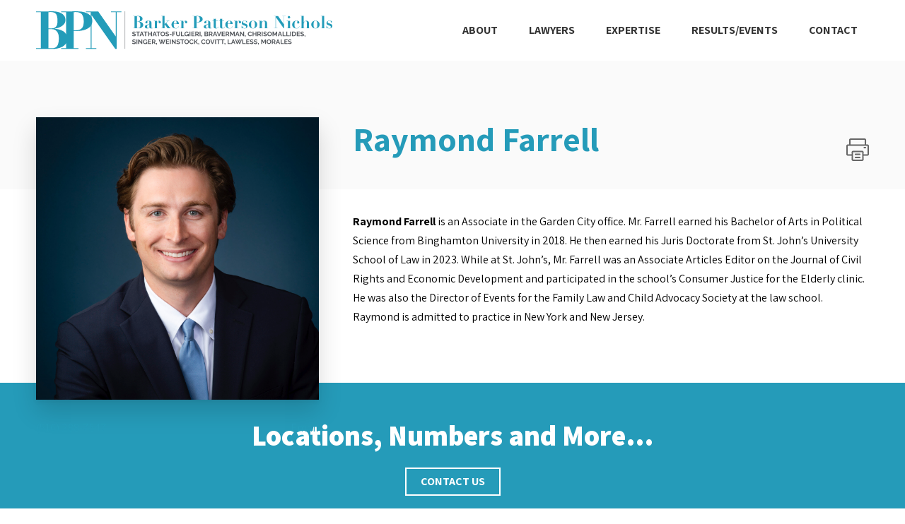

--- FILE ---
content_type: text/html; charset=UTF-8
request_url: https://bpn.law/attorney/raymond-farrell-2/
body_size: 8564
content:
<!DOCTYPE HTML> <html lang="en"> <head> <link rel="preconnect" href="//fonts.googleapis.com/"/> <link rel="preconnect" href="//fonts.gstatic.com/" crossorigin/> <meta charset="UTF-8"/> <title>Raymond Farrell - BPN Law</title> <link rel="profile" href="http://gmpg.org/xfn/11"/> <link rel="stylesheet" href="/wp-content/themes/bnplawwp/assets/css/print.css" media="print"/> <style> @media only screen{@charset "UTF-8";.main-menu .menu:after{clear:both;content:'';display:block}a,abbr,acronym,address,applet,article,b,big,blockquote,body,caption,center,cite,code,dd,del,dfn,div,dl,dt,em,fieldset,figure,font,footer,form,h1,h2,h3,h4,h5,h6,header,html,i,iframe,img,ins,kbd,label,legend,li,main,nav,object,ol,p,pre,q,s,samp,section,small,span,strike,strong,sub,sup,table,tbody,td,tfoot,th,thead,tr,tt,u,ul,var{background:transparent;border:0;font-size:100%;margin:0;outline:0;padding:0;vertical-align:baseline}body{line-height:1}ol,ul{list-style:none}blockquote,q{quotes:none}:focus{outline:0}ins{text-decoration:none}del{text-decoration:line-through}table{border-collapse:collapse;border-spacing:0}*{box-sizing:border-box}html{-webkit-font-smoothing:antialiased}body{font-family:"Assistant", Helvetica, Arial, sans-serif;padding-top:86px;text-align:center;width:100%}a,input{text-decoration:none;transition:all 0.3s ease}a{color:#259bb9}address{font-style:normal}caption,hr{display:none}h1,h2,h3,h4,h5,h6{font-weight:700;line-height:1.3}iframe{max-width:100%}img{height:auto;max-width:100%}table{border-collapse:collapse}main{position:relative;z-index:1}article,aside,figure,footer,header,main,nav,section{display:block}button,input,select,textarea{background:none;border:0;font-family:"Assistant", Helvetica, Arial, sans-serif;font-size:1em;margin:0;padding:0;transition:all 0.3s ease}select{appearance:none;background:url([data-uri]) no-repeat 95% 50% #fff;border-radius:0}.container{margin:auto;max-width:80em;position:relative;text-align:left}@media (max-width:1320px){.container{padding:0 4%}}.page-container{background-color:#fff;padding:6em 0}@media (max-width:768px){.page-container{padding:4em 0}}@media (max-width:480px){.page-container{padding:2.5em 0}}.clear{clear:both}.header{background-color:#fff;height:86px;left:0;padding:1em 0;position:fixed;top:0;width:100%;z-index:9}.header-container{align-items:center;display:grid;grid-gap:1em;grid-template-columns:26.25em 1fr}@media (max-width:1140px){.header-container{grid-template-columns:1fr 2.5em}}.header-logo-image,.header-logo-link{display:block}.header-logo-image-white{display:none}@media (max-width:1140px){.main-menu{display:none}}.main-menu .menu-item{float:left;position:relative}.main-menu .menu-item+.menu-item{margin-left:0.75em}@media (max-width:1260px){.main-menu .menu-item+.menu-item{margin-left:0}}.main-menu .menu-item>a{border-radius:20px;color:#333;display:block;font-weight:700;height:2.5em;line-height:2.5;padding:0 1em;text-transform:uppercase}@media (max-width:1200px){.main-menu .menu-item>a{padding:0 1em}}.main-menu .menu-item>a:hover{color:#259bb9}.main-menu .menu-item.over>.sub-menu{display:block}.main-menu .sub-menu{background-color:#fff;box-shadow:0 6px 20px rgba(0, 0, 0, 0.2), 0 3px 6px rgba(0, 0, 0, 0.05);display:none;left:50%;min-width:20em;padding:1.25em;position:absolute;top:100%;transform:translateX(-50%);z-index:999}.main-menu .sub-menu:before{border-color:transparent transparent #fff transparent;border-style:solid;border-width:8px;bottom:100%;content:'';display:block;height:0;left:50%;position:absolute;transform:translateX(-50%);width:0}.main-menu .sub-menu .menu-item{float:none}.main-menu .sub-menu .menu-item+.menu-item{border-top:1px solid #eee;margin:0.5em 0 0;padding-top:0.5em}.main-menu .sub-menu .menu-item.over>.sub-menu{display:block}.main-menu .sub-menu .menu-item.over>a{background-color:#fff;color:#2453a1}.main-menu .sub-menu a{font-weight:400;height:auto;line-height:1.3;padding:0;text-transform:none}.menu-main-menu-container{float:right}.footer{background-color:#333;color:#fff;padding:4em 0}.footer a{color:#fff}.footer a:hover{color:#259bb9}.footer-columns{display:grid;grid-gap:3em;grid-template-columns:300px 3fr 2fr}@media (max-width:960px){.footer-columns{grid-template-columns:1fr}}.footer-copyright{line-height:1.5;margin-top:3em;text-align:center}.hamburger{cursor:pointer;float:right;height:3em;overflow:hidden;position:relative;width:2.5em}.hamburger-container{display:none}@media (max-width:1140px){.hamburger-container{display:block}}.hamburger span{left:0;position:absolute;transform:translateY(-50%)}.hamburger span,.hamburger span:after,.hamburger span:before{background-color:#259bb9;content:'';display:block;height:0.25em;opacity:1;top:50%;transition:all 0.75s ease;width:100%}.hamburger span:before{transform:translateY(-12px)}.hamburger span:after{transform:translateY(8px)}.mobile-menu{background-color:#259bb9;color:#fff;height:100vh;left:0;opacity:0;overflow:auto;padding:2em;position:fixed;right:0;text-align:left;top:0;transform:translateX(100%);transition:all 0.5s ease;width:100vw;will-change:transform;z-index:-999}.mobile-menu .close{cursor:pointer;height:2.25em;margin:0 auto 1em;position:relative;width:2.25em}.mobile-menu .close:after,.mobile-menu .close:before{background-color:#fff;border-radius:2px;content:'';display:block;height:0.25em;left:2px;position:absolute;top:1em;width:2em}.mobile-menu .close:before{transform:rotate(45deg)}.mobile-menu .close:after{transform:rotate(135deg)}.mobile-menu-search,.mobile-menu .menu{margin:auto;max-width:24em}.mobile-menu .menu a{color:#fff;display:block;font-size:1.5em;font-weight:700;line-height:1.3}.mobile-menu .menu a:focus,.mobile-menu .menu a:hover{text-decoration:none}.mobile-menu .menu-item+.menu-item{margin-top:0.75em}.mobile-menu .menu-item .sub-menu{display:none;margin:0.75em 0 0 1.5em}.mobile-menu .menu-item .sub-menu a{font-size:1.25em;font-weight:400}.mobile-menu .menu-item-has-children>a:after{content:'▼';display:inline-block;font-size:0.625em;margin-left:1em;vertical-align:middle}.mobile-menu .menu-item-has-children.active>a:after{content:'▲'}.mobile-menu .menu-item-has-children.active>.sub-menu{display:block}body.mobile-open,html.mobile-open{height:100vh;overflow:hidden;width:100vw}body.mobile-open .mobile-menu,html.mobile-open .mobile-menu{opacity:1;transform:translateX(0);z-index:99999}} </style> <meta name="viewport" content="width=device-width,initial-scale=1"/> <link href="//fonts.googleapis.com/css2?family=Assistant:wght@400;500;700;800&display=swap" rel="stylesheet"/><link rel="apple-touch-icon" sizes="57x57" href="/apple-icon-57x57.png"> <link rel="apple-touch-icon" sizes="60x60" href="/apple-icon-60x60.png"> <link rel="apple-touch-icon" sizes="72x72" href="/apple-icon-72x72.png"> <link rel="apple-touch-icon" sizes="76x76" href="/apple-icon-76x76.png"> <link rel="apple-touch-icon" sizes="114x114" href="/apple-icon-114x114.png"> <link rel="apple-touch-icon" sizes="120x120" href="/apple-icon-120x120.png"> <link rel="apple-touch-icon" sizes="144x144" href="/apple-icon-144x144.png"> <link rel="apple-touch-icon" sizes="152x152" href="/apple-icon-152x152.png"> <link rel="apple-touch-icon" sizes="180x180" href="/apple-icon-180x180.png"> <link rel="icon" type="image/png" sizes="192x192" href="/android-icon-192x192.png"> <link rel="icon" type="image/png" sizes="32x32" href="/favicon-32x32.png"> <link rel="icon" type="image/png" sizes="96x96" href="/favicon-96x96.png"> <link rel="icon" type="image/png" sizes="16x16" href="/favicon-16x16.png"> <link rel="manifest" href="/manifest.json"> <meta name="msapplication-TileColor" content="#ffffff"> <meta name="msapplication-TileImage" content="/ms-icon-144x144.png"> <meta name="theme-color" content="#ffffff"><meta name='robots' content='index, follow, max-image-preview:large, max-snippet:-1, max-video-preview:-1'/> <script data-cfasync="false" data-pagespeed-no-defer>
	var gtm4wp_datalayer_name = "dataLayer";
	var dataLayer = dataLayer || [];
</script> <link rel="canonical" href="https://bpn.law/attorney/raymond-farrell-2/"/> <meta property="og:locale" content="en_US"/> <meta property="og:type" content="article"/> <meta property="og:title" content="Raymond Farrell - BPN Law"/> <meta property="og:description" content="Raymond Farrell is an Associate in the Garden City office. Mr. Farrell earned his Bachelor of Arts in Political Science from Binghamton University in 2018. He then earned his Juris Doctorate from St. John’s University School of Law in 2023. While at St. John’s, Mr. Farrell was an Associate Articles Editor on the Journal of [&hellip;]"/> <meta property="og:url" content="https://bpn.law/attorney/raymond-farrell-2/"/> <meta property="og:site_name" content="BPN Law"/> <meta property="article:modified_time" content="2024-05-22T12:25:39+00:00"/> <meta property="og:image" content="https://bpn.law/wp-content/uploads/2019/09/farrell_19150R-scaled.jpg"/> <meta property="og:image:width" content="2560"/> <meta property="og:image:height" content="2560"/> <meta property="og:image:type" content="image/jpeg"/> <meta name="twitter:card" content="summary_large_image"/> <meta name="twitter:label1" content="Est. reading time"/> <meta name="twitter:data1" content="1 minute"/> <script type="application/ld+json" class="yoast-schema-graph">{"@context":"https://schema.org","@graph":[{"@type":"WebPage","@id":"https://bpn.law/attorney/raymond-farrell-2/","url":"https://bpn.law/attorney/raymond-farrell-2/","name":"Raymond Farrell - BPN Law","isPartOf":{"@id":"https://bpn.law/#website"},"primaryImageOfPage":{"@id":"https://bpn.law/attorney/raymond-farrell-2/#primaryimage"},"image":{"@id":"https://bpn.law/attorney/raymond-farrell-2/#primaryimage"},"thumbnailUrl":"https://bpn.law/wp-content/uploads/2019/09/farrell_19150R-scaled.jpg","datePublished":"2017-09-17T15:00:58+00:00","dateModified":"2024-05-22T12:25:39+00:00","breadcrumb":{"@id":"https://bpn.law/attorney/raymond-farrell-2/#breadcrumb"},"inLanguage":"en-US","potentialAction":[{"@type":"ReadAction","target":["https://bpn.law/attorney/raymond-farrell-2/"]}]},{"@type":"ImageObject","inLanguage":"en-US","@id":"https://bpn.law/attorney/raymond-farrell-2/#primaryimage","url":"https://bpn.law/wp-content/uploads/2019/09/farrell_19150R-scaled.jpg","contentUrl":"https://bpn.law/wp-content/uploads/2019/09/farrell_19150R-scaled.jpg","width":2560,"height":2560},{"@type":"BreadcrumbList","@id":"https://bpn.law/attorney/raymond-farrell-2/#breadcrumb","itemListElement":[{"@type":"ListItem","position":1,"name":"Home","item":"https://bpn.law/"},{"@type":"ListItem","position":2,"name":"Raymond Farrell"}]},{"@type":"WebSite","@id":"https://bpn.law/#website","url":"https://bpn.law/","name":"BPN Law","description":"","potentialAction":[{"@type":"SearchAction","target":{"@type":"EntryPoint","urlTemplate":"https://bpn.law/?s={search_term_string}"},"query-input":"required name=search_term_string"}],"inLanguage":"en-US"}]}</script> <link rel="alternate" type="application/rss+xml" title="BPN Law &raquo; Feed" href="/feed/"/> <style id='classic-theme-styles-inline-css' type='text/css'> /*! This file is auto-generated */ .wp-block-button__link{color:#fff;background-color:#32373c;border-radius:9999px;box-shadow:none;text-decoration:none;padding:calc(.667em + 2px) calc(1.333em + 2px);font-size:1.125em}.wp-block-file__button{background:#32373c;color:#fff;text-decoration:none} </style> <style id='global-styles-inline-css' type='text/css'> body{--wp--preset--color--black: #000000;--wp--preset--color--cyan-bluish-gray: #abb8c3;--wp--preset--color--white: #ffffff;--wp--preset--color--pale-pink: #f78da7;--wp--preset--color--vivid-red: #cf2e2e;--wp--preset--color--luminous-vivid-orange: #ff6900;--wp--preset--color--luminous-vivid-amber: #fcb900;--wp--preset--color--light-green-cyan: #7bdcb5;--wp--preset--color--vivid-green-cyan: #00d084;--wp--preset--color--pale-cyan-blue: #8ed1fc;--wp--preset--color--vivid-cyan-blue: #0693e3;--wp--preset--color--vivid-purple: #9b51e0;--wp--preset--gradient--vivid-cyan-blue-to-vivid-purple: linear-gradient(135deg,rgba(6,147,227,1) 0%,rgb(155,81,224) 100%);--wp--preset--gradient--light-green-cyan-to-vivid-green-cyan: linear-gradient(135deg,rgb(122,220,180) 0%,rgb(0,208,130) 100%);--wp--preset--gradient--luminous-vivid-amber-to-luminous-vivid-orange: linear-gradient(135deg,rgba(252,185,0,1) 0%,rgba(255,105,0,1) 100%);--wp--preset--gradient--luminous-vivid-orange-to-vivid-red: linear-gradient(135deg,rgba(255,105,0,1) 0%,rgb(207,46,46) 100%);--wp--preset--gradient--very-light-gray-to-cyan-bluish-gray: linear-gradient(135deg,rgb(238,238,238) 0%,rgb(169,184,195) 100%);--wp--preset--gradient--cool-to-warm-spectrum: linear-gradient(135deg,rgb(74,234,220) 0%,rgb(151,120,209) 20%,rgb(207,42,186) 40%,rgb(238,44,130) 60%,rgb(251,105,98) 80%,rgb(254,248,76) 100%);--wp--preset--gradient--blush-light-purple: linear-gradient(135deg,rgb(255,206,236) 0%,rgb(152,150,240) 100%);--wp--preset--gradient--blush-bordeaux: linear-gradient(135deg,rgb(254,205,165) 0%,rgb(254,45,45) 50%,rgb(107,0,62) 100%);--wp--preset--gradient--luminous-dusk: linear-gradient(135deg,rgb(255,203,112) 0%,rgb(199,81,192) 50%,rgb(65,88,208) 100%);--wp--preset--gradient--pale-ocean: linear-gradient(135deg,rgb(255,245,203) 0%,rgb(182,227,212) 50%,rgb(51,167,181) 100%);--wp--preset--gradient--electric-grass: linear-gradient(135deg,rgb(202,248,128) 0%,rgb(113,206,126) 100%);--wp--preset--gradient--midnight: linear-gradient(135deg,rgb(2,3,129) 0%,rgb(40,116,252) 100%);--wp--preset--font-size--small: 13px;--wp--preset--font-size--medium: 20px;--wp--preset--font-size--large: 36px;--wp--preset--font-size--x-large: 42px;--wp--preset--spacing--20: 0.44rem;--wp--preset--spacing--30: 0.67rem;--wp--preset--spacing--40: 1rem;--wp--preset--spacing--50: 1.5rem;--wp--preset--spacing--60: 2.25rem;--wp--preset--spacing--70: 3.38rem;--wp--preset--spacing--80: 5.06rem;--wp--preset--shadow--natural: 6px 6px 9px rgba(0, 0, 0, 0.2);--wp--preset--shadow--deep: 12px 12px 50px rgba(0, 0, 0, 0.4);--wp--preset--shadow--sharp: 6px 6px 0px rgba(0, 0, 0, 0.2);--wp--preset--shadow--outlined: 6px 6px 0px -3px rgba(255, 255, 255, 1), 6px 6px rgba(0, 0, 0, 1);--wp--preset--shadow--crisp: 6px 6px 0px rgba(0, 0, 0, 1);}:where(.is-layout-flex){gap: 0.5em;}:where(.is-layout-grid){gap: 0.5em;}body .is-layout-flow > .alignleft{float: left;margin-inline-start: 0;margin-inline-end: 2em;}body .is-layout-flow > .alignright{float: right;margin-inline-start: 2em;margin-inline-end: 0;}body .is-layout-flow > .aligncenter{margin-left: auto !important;margin-right: auto !important;}body .is-layout-constrained > .alignleft{float: left;margin-inline-start: 0;margin-inline-end: 2em;}body .is-layout-constrained > .alignright{float: right;margin-inline-start: 2em;margin-inline-end: 0;}body .is-layout-constrained > .aligncenter{margin-left: auto !important;margin-right: auto !important;}body .is-layout-constrained > :where(:not(.alignleft):not(.alignright):not(.alignfull)){max-width: var(--wp--style--global--content-size);margin-left: auto !important;margin-right: auto !important;}body .is-layout-constrained > .alignwide{max-width: var(--wp--style--global--wide-size);}body .is-layout-flex{display: flex;}body .is-layout-flex{flex-wrap: wrap;align-items: center;}body .is-layout-flex > *{margin: 0;}body .is-layout-grid{display: grid;}body .is-layout-grid > *{margin: 0;}:where(.wp-block-columns.is-layout-flex){gap: 2em;}:where(.wp-block-columns.is-layout-grid){gap: 2em;}:where(.wp-block-post-template.is-layout-flex){gap: 1.25em;}:where(.wp-block-post-template.is-layout-grid){gap: 1.25em;}.has-black-color{color: var(--wp--preset--color--black) !important;}.has-cyan-bluish-gray-color{color: var(--wp--preset--color--cyan-bluish-gray) !important;}.has-white-color{color: var(--wp--preset--color--white) !important;}.has-pale-pink-color{color: var(--wp--preset--color--pale-pink) !important;}.has-vivid-red-color{color: var(--wp--preset--color--vivid-red) !important;}.has-luminous-vivid-orange-color{color: var(--wp--preset--color--luminous-vivid-orange) !important;}.has-luminous-vivid-amber-color{color: var(--wp--preset--color--luminous-vivid-amber) !important;}.has-light-green-cyan-color{color: var(--wp--preset--color--light-green-cyan) !important;}.has-vivid-green-cyan-color{color: var(--wp--preset--color--vivid-green-cyan) !important;}.has-pale-cyan-blue-color{color: var(--wp--preset--color--pale-cyan-blue) !important;}.has-vivid-cyan-blue-color{color: var(--wp--preset--color--vivid-cyan-blue) !important;}.has-vivid-purple-color{color: var(--wp--preset--color--vivid-purple) !important;}.has-black-background-color{background-color: var(--wp--preset--color--black) !important;}.has-cyan-bluish-gray-background-color{background-color: var(--wp--preset--color--cyan-bluish-gray) !important;}.has-white-background-color{background-color: var(--wp--preset--color--white) !important;}.has-pale-pink-background-color{background-color: var(--wp--preset--color--pale-pink) !important;}.has-vivid-red-background-color{background-color: var(--wp--preset--color--vivid-red) !important;}.has-luminous-vivid-orange-background-color{background-color: var(--wp--preset--color--luminous-vivid-orange) !important;}.has-luminous-vivid-amber-background-color{background-color: var(--wp--preset--color--luminous-vivid-amber) !important;}.has-light-green-cyan-background-color{background-color: var(--wp--preset--color--light-green-cyan) !important;}.has-vivid-green-cyan-background-color{background-color: var(--wp--preset--color--vivid-green-cyan) !important;}.has-pale-cyan-blue-background-color{background-color: var(--wp--preset--color--pale-cyan-blue) !important;}.has-vivid-cyan-blue-background-color{background-color: var(--wp--preset--color--vivid-cyan-blue) !important;}.has-vivid-purple-background-color{background-color: var(--wp--preset--color--vivid-purple) !important;}.has-black-border-color{border-color: var(--wp--preset--color--black) !important;}.has-cyan-bluish-gray-border-color{border-color: var(--wp--preset--color--cyan-bluish-gray) !important;}.has-white-border-color{border-color: var(--wp--preset--color--white) !important;}.has-pale-pink-border-color{border-color: var(--wp--preset--color--pale-pink) !important;}.has-vivid-red-border-color{border-color: var(--wp--preset--color--vivid-red) !important;}.has-luminous-vivid-orange-border-color{border-color: var(--wp--preset--color--luminous-vivid-orange) !important;}.has-luminous-vivid-amber-border-color{border-color: var(--wp--preset--color--luminous-vivid-amber) !important;}.has-light-green-cyan-border-color{border-color: var(--wp--preset--color--light-green-cyan) !important;}.has-vivid-green-cyan-border-color{border-color: var(--wp--preset--color--vivid-green-cyan) !important;}.has-pale-cyan-blue-border-color{border-color: var(--wp--preset--color--pale-cyan-blue) !important;}.has-vivid-cyan-blue-border-color{border-color: var(--wp--preset--color--vivid-cyan-blue) !important;}.has-vivid-purple-border-color{border-color: var(--wp--preset--color--vivid-purple) !important;}.has-vivid-cyan-blue-to-vivid-purple-gradient-background{background: var(--wp--preset--gradient--vivid-cyan-blue-to-vivid-purple) !important;}.has-light-green-cyan-to-vivid-green-cyan-gradient-background{background: var(--wp--preset--gradient--light-green-cyan-to-vivid-green-cyan) !important;}.has-luminous-vivid-amber-to-luminous-vivid-orange-gradient-background{background: var(--wp--preset--gradient--luminous-vivid-amber-to-luminous-vivid-orange) !important;}.has-luminous-vivid-orange-to-vivid-red-gradient-background{background: var(--wp--preset--gradient--luminous-vivid-orange-to-vivid-red) !important;}.has-very-light-gray-to-cyan-bluish-gray-gradient-background{background: var(--wp--preset--gradient--very-light-gray-to-cyan-bluish-gray) !important;}.has-cool-to-warm-spectrum-gradient-background{background: var(--wp--preset--gradient--cool-to-warm-spectrum) !important;}.has-blush-light-purple-gradient-background{background: var(--wp--preset--gradient--blush-light-purple) !important;}.has-blush-bordeaux-gradient-background{background: var(--wp--preset--gradient--blush-bordeaux) !important;}.has-luminous-dusk-gradient-background{background: var(--wp--preset--gradient--luminous-dusk) !important;}.has-pale-ocean-gradient-background{background: var(--wp--preset--gradient--pale-ocean) !important;}.has-electric-grass-gradient-background{background: var(--wp--preset--gradient--electric-grass) !important;}.has-midnight-gradient-background{background: var(--wp--preset--gradient--midnight) !important;}.has-small-font-size{font-size: var(--wp--preset--font-size--small) !important;}.has-medium-font-size{font-size: var(--wp--preset--font-size--medium) !important;}.has-large-font-size{font-size: var(--wp--preset--font-size--large) !important;}.has-x-large-font-size{font-size: var(--wp--preset--font-size--x-large) !important;} .wp-block-navigation a:where(:not(.wp-element-button)){color: inherit;} :where(.wp-block-post-template.is-layout-flex){gap: 1.25em;}:where(.wp-block-post-template.is-layout-grid){gap: 1.25em;} :where(.wp-block-columns.is-layout-flex){gap: 2em;}:where(.wp-block-columns.is-layout-grid){gap: 2em;} .wp-block-pullquote{font-size: 1.5em;line-height: 1.6;} </style> <link rel='stylesheet' id='searchandfilter-css' href="/wp-content/plugins/search-filter/style.css?ver=1" type='text/css' media='all'/> <script data-cfasync="false" data-pagespeed-no-defer>
	var dataLayer_content = {"pagePostType":"attorney","pagePostType2":"single-attorney","pagePostAuthor":"Nancy Werner"};
	dataLayer.push( dataLayer_content );
</script> <script data-cfasync="false">
(function(w,d,s,l,i){w[l]=w[l]||[];w[l].push({'gtm.start':
new Date().getTime(),event:'gtm.js'});var f=d.getElementsByTagName(s)[0],
j=d.createElement(s),dl=l!='dataLayer'?'&l='+l:'';j.async=true;j.src=
'//www.googletagmanager.com/gtm.js?id='+i+dl;f.parentNode.insertBefore(j,f);
})(window,document,'script','dataLayer','GTM-WR9VMD6L');
</script> <link rel="icon" href="/wp-content/uploads/2019/05/favicon-100x100.png" sizes="32x32"/> <link rel="icon" href="/wp-content/uploads/2019/05/favicon-300x300.png" sizes="192x192"/> <link rel="apple-touch-icon" href="/wp-content/uploads/2019/05/favicon-300x300.png"/> <meta name="msapplication-TileImage" content="https://bpn.law/wp-content/uploads/2019/05/favicon-300x300.png"/> </head> <body class="attorney-template-default single single-attorney postid-6055"> <header class="header"> <div class="header-container container"> <div class="header-logo"> <a class="header-logo-link" href="/" title="BPN Law"><img class="header-logo-image" alt="BPN Law" src="/wp-content/uploads/2024/06/bnp-law-logo-419x54-2.svg"/></a> </div><nav class="main-menu"><div class="menu-main-menu-container"><ul id="menu-main-menu" class="menu"><li id="menu-item-3128" class="menu-item menu-item-type-post_type menu-item-object-page menu-item-3128"><a href="/about-us/">About</a></li> <li id="menu-item-4418" class="menu-item menu-item-type-post_type menu-item-object-page menu-item-4418"><a href="/attorney-search/">Lawyers</a></li> <li id="menu-item-3131" class="menu-item menu-item-type-post_type menu-item-object-page menu-item-has-children menu-item-3131"><a href="/services/">Expertise</a> <ul class="sub-menu"> <li id="menu-item-3828" class="menu-item menu-item-type-post_type menu-item-object-page menu-item-3828"><a href="/services/medical-malpractice-defense/">Medical Malpractice Defense</a></li> <li id="menu-item-4861" class="menu-item menu-item-type-post_type menu-item-object-page menu-item-4861"><a href="/services/dental-and-oral-maxillary-facial-surgery/">Dental and Oral Maxillary Facial Surgery</a></li> <li id="menu-item-4775" class="menu-item menu-item-type-post_type menu-item-object-page menu-item-4775"><a href="/services/covid-19-legal-matters/">COVID-19 Legal Matters</a></li> <li id="menu-item-3834" class="menu-item menu-item-type-post_type menu-item-object-page menu-item-3834"><a href="/services/construction-labor-law/">Construction &#038; Labor Law</a></li> <li id="menu-item-3829" class="menu-item menu-item-type-post_type menu-item-object-page menu-item-3829"><a href="/services/healthcare-law/">Healthcare Law</a></li> <li id="menu-item-3833" class="menu-item menu-item-type-post_type menu-item-object-page menu-item-3833"><a href="/services/nursing-home-long-term-care-defense/">Nursing Home &#038; Long Term Care Defense</a></li> <li id="menu-item-3835" class="menu-item menu-item-type-post_type menu-item-object-page menu-item-3835"><a href="/services/appeals/">Appeals</a></li> <li id="menu-item-3830" class="menu-item menu-item-type-post_type menu-item-object-page menu-item-3830"><a href="/services/general-liability-defense/">General Liability Defense</a></li> <li id="menu-item-3836" class="menu-item menu-item-type-post_type menu-item-object-page menu-item-3836"><a href="/services/directors-and-officers-liability/">Directors and Officers Liability</a></li> <li id="menu-item-3837" class="menu-item menu-item-type-post_type menu-item-object-page menu-item-3837"><a href="/services/commercial-transportation-motor-vehicle/">Commercial Transportation &#038; Motor Vehicle</a></li> <li id="menu-item-3838" class="menu-item menu-item-type-post_type menu-item-object-page menu-item-3838"><a href="/services/products-liability/">Products Liability</a></li> <li id="menu-item-3839" class="menu-item menu-item-type-post_type menu-item-object-page menu-item-3839"><a href="/services/professional-liability/">Professional Liability</a></li> <li id="menu-item-3840" class="menu-item menu-item-type-post_type menu-item-object-page menu-item-3840"><a href="/services/insurance-coverage-litigation/">Insurance Coverage Litigation</a></li> <li id="menu-item-3841" class="menu-item menu-item-type-post_type menu-item-object-page menu-item-3841"><a href="/services/employment-and-labor-law/">Employment and Labor Law</a></li> <li id="menu-item-3832" class="menu-item menu-item-type-post_type menu-item-object-page menu-item-3832"><a href="/services/municipal-law/">Municipal Law</a></li> <li id="menu-item-3831" class="menu-item menu-item-type-post_type menu-item-object-page menu-item-3831"><a href="/services/white-collar-criminal-defense/">Criminal Defense</a></li> </ul> </li> <li id="menu-item-5900" class="menu-item menu-item-type-custom menu-item-object-custom menu-item-5900"><a href="/trial-results/">Results/Events</a></li> <li id="menu-item-3935" class="menu-item menu-item-type-post_type menu-item-object-page menu-item-3935"><a href="/contact/">Contact</a></li> </ul></div></nav> <div class="hamburger-container"> <div class="hamburger"> <span></span> </div> </div> </div> </header> <main> <section class="single-attorney-header"> <div class="single-attorney-header-container container"> <div class="single-attorney-header-image-contact"> <figure class="single-attorney-figure"> <img class="single-attorney-figure-image" src="/wp-content/uploads/2019/09/farrell_19150R-scaled.jpg" alt="Raymond Farrell"/> </figure> <div class="single-attorney-contact"><a href="tel:+1(516)288-7547" class="single-attorney-contact-link single-attorney-contact-phone">(516) 288-7547</a><a href="mailto:R.FARRELL@BPN.LAW" class="single-attorney-contact-link single-attorney-contact-email">Email </a></div> </div> <div class="single-attorney-header-content"> <h1 class="single-attorney-name">Raymond Farrell</h1> <a class="single-attorney-print-button" href="javascript:window.print()"><span class="single-attorney-print-button-text">Print</span></a> </div> </div> </section> <section class="single-attorney-container" role="main"> <div class="container"> <div class="single-attorney-content"> <div class="content"> <p><strong>Raymond Farrell</strong> is an Associate in the Garden City office. Mr. Farrell earned his Bachelor of Arts in Political Science from Binghamton University in 2018. He then earned his Juris Doctorate from St. John’s University School of Law in 2023. While at St. John’s, Mr. Farrell was an Associate Articles Editor on the Journal of Civil Rights and Economic Development and participated in the school’s Consumer Justice for the Elderly clinic. He was also the Director of Events for the Family Law and Child Advocacy Society at the law school. Raymond is admitted to practice in New York and New Jersey.</p> </div> </div> </div> </section> <style> @media only screen{.single-attorney-contact:after{clear:both;content:"";display:block}.single-attorney-header{background-color:#fafafa;padding:5em 0 2.5em;position:relative;z-index:2}@media (max-width:840px){.single-attorney-header{padding:2em 0}}.single-attorney-header-image-contact{max-width:25em;position:absolute;z-index:10}@media (max-width:1024px){.single-attorney-header-image-contact{max-width:20em}}@media (max-width:840px){.single-attorney-header-image-contact{margin:auto;position:relative}}.single-attorney-header-content{margin-left:calc(25em + 3em);padding-right:3em;position:relative}@media (max-width:1024px){.single-attorney-header-content{margin-left:calc(20em + 3em)}}@media (max-width:840px){.single-attorney-header-content{margin-left:0;margin-top:2em;padding-right:0;text-align:center}}.single-attorney-figure{box-shadow:0 1em 2em rgba(0,0,0,0.15),0 3px 6px rgba(0,0,0,0.05)}.single-attorney-figure-image{display:block}.single-attorney-contact{margin-top:2em}.single-attorney-contact-phone{float:left}.single-attorney-contact-email{float:right}.single-attorney-name{color:#259bb9;font-size:3em}@media (max-width:1024px){.single-attorney-name{font-size:2.5em}}@media (max-width:840px){.single-attorney-name{font-size:2em}}.single-attorney-title{color:#333;font-size:1.25em;font-weight:400;margin-top:0.5em}@media (max-width:1024px){.single-attorney-title{font-size:1em}}@media (max-width:840px){.single-attorney-title{margin-bottom:1em}}.single-attorney-print-button{bottom:0;position:absolute;right:0}@media (max-width:840px){.single-attorney-print-button{bottom:inherit;position:relative;right:inherit}}.single-attorney-print-button:before{background:url(/wp-content/themes/bnplawwp/assets/img/print.png) 50% no-repeat;background-size:contain;content:"";display:block;height:2em;margin:auto;width:2em}.single-attorney-print-button-text{display:none}.single-attorney-container{padding:2em 0 5em;position:relative;z-index:1}.single-attorney-content{margin-left:calc(25em + 3em)}@media (max-width:1024px){.single-attorney-content{margin-left:calc(20em + 3em)}}@media (max-width:840px){.single-attorney-content{margin-left:0}}.single-attorney-posts{margin-top:5em}} </style> <section class="cta"><div class="cta-container container"><div class="cta-content"><h2 style="text-align: center;">Locations, Numbers and More&#8230;</h2> <p style="text-align: center;"><a class="white ghost button" href="/contact/">Contact Us</a></p> </div></div></section> </main> <footer class="footer"> <div class="footer-container container"> <div class="footer-columns"> <div class="footer-column"> <div id="media_image-5" class="widget-footer widget_media_image"><img src="/wp-content/uploads/2024/06/bnp-law-footer-logo-300x39-02.svg" class="image wp-image-6368 attachment-full size-full" alt="" style="max-width: 100%; height: auto;" decoding="async" loading="lazy"/></div><div id="nav_menu-5" class="widget-footer widget_nav_menu"><div class="menu-social-menu-container"><ul id="menu-social-menu" class="menu"><li id="menu-item-5446" class="twitter menu-item menu-item-type-custom menu-item-object-custom menu-item-5446"><a target="_blank" rel="noopener" href="//twitter.com/VBPP_LAW">Twitter</a></li> <li id="menu-item-5447" class="facebook menu-item menu-item-type-custom menu-item-object-custom menu-item-5447"><a target="_blank" rel="noopener" href="//www.facebook.com/pages/VBPMP-LLP/767069760034495">Facebook</a></li> <li id="menu-item-5448" class="linkedin menu-item menu-item-type-custom menu-item-object-custom menu-item-5448"><a target="_blank" rel="noopener" href="//www.linkedin.com/company/vigorito-barker-porter-moody-&#038;-patterson-llp?trk=top_nav_home">LinkedIn</a></li> </ul></div></div> </div> <div class="footer-column"> <div id="text-2" class="widget-footer widget_text"><h3 class="widget-footer-title">Locations</h3> <div class="textwidget"><ul class="widget-footer-locations-list"> <li>New York, NY</li> <li>Long Island, NY</li> <li>Westchester, NY</li> <li>New Jersey</li> <li>Connecticut</li> <li>Pennsylvania</li> <li>Naples, FL</li> <li>West Palm Beach, FL</li> </ul> </div> </div> </div> <div class="footer-column"> <div id="nav_menu-4" class="widget-footer widget_nav_menu"><h3 class="widget-footer-title">Sitemap</h3><div class="menu-sitemap-container"><ul id="menu-sitemap" class="menu"><li id="menu-item-3897" class="menu-item menu-item-type-post_type menu-item-object-page menu-item-home menu-item-3897"><a href="/">Home</a></li> <li id="menu-item-3898" class="menu-item menu-item-type-post_type menu-item-object-page menu-item-3898"><a href="/about-us/">About Us</a></li> <li id="menu-item-4419" class="menu-item menu-item-type-post_type menu-item-object-page menu-item-4419"><a href="/attorney-search/">Our Team</a></li> <li id="menu-item-3901" class="menu-item menu-item-type-post_type menu-item-object-page menu-item-3901"><a href="/services/">Expertise</a></li> <li id="menu-item-5585" class="menu-item menu-item-type-taxonomy menu-item-object-category menu-item-5585"><a href="/trial-results/">Trial Results</a></li> <li id="menu-item-3937" class="menu-item menu-item-type-post_type menu-item-object-page menu-item-3937"><a href="/contact/">Contact</a></li> </ul></div></div> </div> </div> <div class="footer-copyright"><p>© 2023 BPN Law. All Rights Reserved. <a href="/disclaimer/">Disclaimer</a> | <a href="/sitemap/">Sitemap</a> | <a href="//www.activewebgroup.com/" target="_blank" rel="noopener">Long Island Web Design</a></p> <p><script> (function(){ var s = document.createElement('script'); var h = document.querySelector('head') || document.body; s.src = 'https://acsbapp.com/apps/app/dist/js/app.js'; s.async = true; s.onload = function(){ acsbJS.init({ statementLink : '', footerHtml : 'AWG Web Accessibility Solution powered by accessiBe', hideMobile : false, hideTrigger : false, disableBgProcess : false, language : 'en', position : 'left', leadColor : '#146ff8', triggerColor : '#146ff8', triggerRadius : '50%', triggerPositionX : 'left', triggerPositionY : 'bottom', triggerIcon : 'people', triggerSize : 'medium', triggerOffsetX : 20, triggerOffsetY : 20, mobile : { triggerSize : 'small', triggerPositionX : 'right', triggerPositionY : 'bottom', triggerOffsetX : 10, triggerOffsetY : 10, triggerRadius : '50%' } }); }; h.appendChild(s); })(); </script></p> </div> </div> </footer> <link rel="preload" as="style" href="/wp-content/themes/bnplawwp/assets/css/screen.css" media="screen" onload="this.onload=null;this.rel='stylesheet'"/> <script src="https://bpn.law/wp-content/themes/bnplawwp/assets/js/g.min.js"></script> <nav class="mobile-menu"> <div class="close"></div> <div class="menu-mobile-menu-container"><ul id="menu-mobile-menu" class="menu"><li id="menu-item-5611" class="menu-item menu-item-type-post_type menu-item-object-page menu-item-home menu-item-5611"><a href="/">Home</a></li> <li id="menu-item-5630" class="menu-item menu-item-type-post_type menu-item-object-page menu-item-5630"><a href="/about-us/">About</a></li> <li id="menu-item-5629" class="menu-item menu-item-type-post_type menu-item-object-page menu-item-5629"><a href="/attorney-search/">Lawyers</a></li> <li id="menu-item-5612" class="menu-item menu-item-type-post_type menu-item-object-page menu-item-has-children menu-item-5612"><a href="/services/">Expertise</a> <ul class="sub-menu"> <li id="menu-item-5614" class="menu-item menu-item-type-post_type menu-item-object-page menu-item-5614"><a href="/services/medical-malpractice-defense/">Medical Malpractice Defense</a></li> <li id="menu-item-5613" class="menu-item menu-item-type-post_type menu-item-object-page menu-item-5613"><a href="/services/dental-and-oral-maxillary-facial-surgery/">Dental and Oral Maxillary Facial Surgery</a></li> <li id="menu-item-5615" class="menu-item menu-item-type-post_type menu-item-object-page menu-item-5615"><a href="/services/covid-19-legal-matters/">COVID-19 Legal Matters</a></li> <li id="menu-item-5616" class="menu-item menu-item-type-post_type menu-item-object-page menu-item-5616"><a href="/services/construction-labor-law/">Construction &#038; Labor Law</a></li> <li id="menu-item-5617" class="menu-item menu-item-type-post_type menu-item-object-page menu-item-5617"><a href="/services/healthcare-law/">Healthcare Law</a></li> <li id="menu-item-5618" class="menu-item menu-item-type-post_type menu-item-object-page menu-item-5618"><a href="/services/nursing-home-long-term-care-defense/">Nursing Home &#038; Long Term Care Defense</a></li> <li id="menu-item-5619" class="menu-item menu-item-type-post_type menu-item-object-page menu-item-5619"><a href="/services/appeals/">Appeals</a></li> <li id="menu-item-5620" class="menu-item menu-item-type-post_type menu-item-object-page menu-item-5620"><a href="/services/general-liability-defense/">General Liability Defense</a></li> <li id="menu-item-5621" class="menu-item menu-item-type-post_type menu-item-object-page menu-item-5621"><a href="/services/directors-and-officers-liability/">Directors and Officers Liability</a></li> <li id="menu-item-5622" class="menu-item menu-item-type-post_type menu-item-object-page menu-item-5622"><a href="/services/commercial-transportation-motor-vehicle/">Commercial Transportation &#038; Motor Vehicle</a></li> <li id="menu-item-5623" class="menu-item menu-item-type-post_type menu-item-object-page menu-item-5623"><a href="/services/products-liability/">Products Liability</a></li> <li id="menu-item-5624" class="menu-item menu-item-type-post_type menu-item-object-page menu-item-5624"><a href="/services/professional-liability/">Professional Liability</a></li> <li id="menu-item-5625" class="menu-item menu-item-type-post_type menu-item-object-page menu-item-5625"><a href="/services/insurance-coverage-litigation/">Insurance Coverage Litigation</a></li> <li id="menu-item-5626" class="menu-item menu-item-type-post_type menu-item-object-page menu-item-5626"><a href="/services/employment-and-labor-law/">Employment and Labor Law</a></li> <li id="menu-item-5627" class="menu-item menu-item-type-post_type menu-item-object-page menu-item-5627"><a href="/services/municipal-law/">Municipal Law</a></li> <li id="menu-item-5628" class="menu-item menu-item-type-post_type menu-item-object-page menu-item-5628"><a href="/services/white-collar-criminal-defense/">Criminal Defense</a></li> </ul> </li> <li id="menu-item-5899" class="menu-item menu-item-type-custom menu-item-object-custom menu-item-5899"><a href="/trial-results/">Results/Events</a></li> <li id="menu-item-5631" class="menu-item menu-item-type-post_type menu-item-object-page menu-item-5631"><a href="/contact/">Contact</a></li> </ul></div></nav> <noscript><iframe src="//www.googletagmanager.com/ns.html?id=GTM-WR9VMD6L" height="0" width="0" style="display:none;visibility:hidden" aria-hidden="true"></iframe></noscript> <script type="text/javascript" src="https://bpn.law/wp-includes/js/comment-reply.min.js?ver=6.4.7" id="comment-reply-js" async="async" data-wp-strategy="async"></script> </body> </html>

--- FILE ---
content_type: text/css
request_url: https://bpn.law/wp-content/themes/bnplawwp/assets/css/screen.css
body_size: 2828
content:
.content:after,.gform_fields .gfield .ginput_container .gfield_checkbox:after,.gform_fields .gfield .ginput_container .gfield_radio:after,.gform_fields .gfield .ginput_container:after,.gform_fields .gfield:after,.gform_fields:after,.widget_search .searchform:after{clear:both;content:'';display:block}.page-banner-figure,.page-banner-figure:before{height:100%;left:0;position:absolute;top:0;width:100%}.button,.content .searchform input[type=submit]{cursor:pointer;display:inline-block;font-weight:700;height:2.5em;line-height:2.5;opacity:1;padding:0 1.25em;text-align:center;text-transform:uppercase;transition:all 0.3s ease;white-space:nowrap}.button.solid.red,.content .searchform input.solid.red[type=submit]{background-color:#f6474e;color:#fff}.button.solid.red:hover,.content .searchform input.solid.red:hover[type=submit]{background-color:#fd3a41}.button.solid.white,.content .searchform input.solid.white[type=submit]{background-color:#fff;color:#2453a1}.button.gform_button,.button.solid.blue,.content .searchform input.gform_button[type=submit],.content .searchform input.solid.blue[type=submit]{background-color:#143b62;color:#fff}.button.gform_button:hover,.button.solid.blue:hover,.content .searchform input.gform_button:hover[type=submit],.content .searchform input.solid.blue:hover[type=submit]{background-color:#2453a1}.button.ghost,.content .searchform input.ghost[type=submit]{border:2px solid #fff;line-height:2.3;overflow:hidden;position:relative}.button.ghost:before,.content .searchform input.ghost[type=submit]:before{content:attr(data-text);display:none;height:100%;left:0;line-height:2.3;position:absolute;top:0;width:100%;z-index:1}.button.ghost:after,.content .searchform input.ghost[type=submit]:after{content:'';display:block;height:100%;left:0;opacity:0;position:absolute;top:0;transform:translateY(100%);transition:all 0.3s ease;width:100%;will-change:transform;z-index:0}.button.ghost:hover:after,.content .searchform input.ghost[type=submit]:hover:after{opacity:1;transform:translateY(0)}.button.ghost.white,.content .searchform input.ghost.white[type=submit]{border-color:#fff;color:#fff}.button.ghost.white:after,.content .searchform input.ghost.white[type=submit]:after{background-color:#fff}.button.ghost.white:hover:before,.content .searchform input.ghost.white[type=submit]:hover:before{color:#259bb9;display:block}.button.ghost.teal,.content .searchform input.ghost.teal[type=submit]{border-color:#259bb9;color:#259bb9}.button.ghost.teal:after,.content .searchform input.ghost.teal[type=submit]:after{background-color:#259bb9}.button.ghost.teal:hover:before,.content .searchform input.ghost.teal[type=submit]:hover:before{color:#fff;display:block}.wp-caption{width:auto!important}.content{line-height:1.7}.content *+*{margin-top:1.25em}.content br{margin-top:0}.content h2{font-size:2em}@media (max-width:1024px){.content h2{font-size:1.75em}}@media (max-width:420px){.content h2{font-size:1.5em}}.content h3{font-size:1.75em}@media (max-width:1024px){.content h3{font-size:1.5em}}@media (max-width:420px){.content h3{font-size:1.375em}}.content h4{font-size:1.375em}@media (max-width:1024px){.content h4{font-size:1.25em}}.content h5{font-size:1.25em}@media (max-width:1024px){.content h5{font-size:1.125em}}.content h6{font-style:italic}.content ol{list-style-type:decimal;margin-left:1.5em}.content ul{list-style-type:disc;margin-left:1.5em}.content li+li,.content li ul{margin-top:0.5em}.content img.alignleft{float:left;margin-bottom:1em;margin-right:1em}.content img.alignright{float:right;margin-bottom:1em;margin-left:1em}.content img.alignleft,.content img.alignright{max-width:50%}@media (max-width:768px){.content img.alignleft,.content img.alignright{display:block;float:none;margin-left:auto;margin-right:auto;max-width:100%}}.content table{background-color:#fafafa;border:1px solid #ccc;margin-left:auto;margin-right:auto;width:100%}.content table td,.content table th{font-weight:400;line-height:1.5;padding:1rem;text-align:left}.content table th{background-color:#eee}.content table tbody tr+tr td,.content table tbody tr+tr th{border-top:1px soid #ccc}.content .searchform input{height:2.25em;line-height:2.25;margin-top:0}.content .searchform input[type=text]{background-color:#fff;border:1px solid #ccc;border-radius:8px;padding:0 0.375em}.content .searchform input[type=submit]{background-color:#2453a1;box-shadow:0 4px 12px rgba(36, 83, 161, 0.2), 0 3px 6px rgba(36, 83, 161, 0.1);color:#fff}.content .searchform input[type=submit]:focus,.content .searchform input[type=submit]:hover{background-color:#143b62}.cta{background-color:#259bb9;padding:3em 0}.cta-content{color:#fff;text-align:center}.cta-content *+*{margin-top:1.25em}.cta-content h2{font-size:2.5em;font-weight:800}@media (max-width:640px){.cta-content h2{font-size:2em}}@media (max-width:480px){.cta-content h2{font-size:1.75em}}.gallery{display:grid;grid-gap:1.5em}.gallery>br{display:none}.gallery-columns-3{grid-template-columns:repeat(3, 1fr)}.gallery-item{margin-top:0;text-align:center}.gallery-caption{margin-top:0.25em}.page-banner{background-color:#dadada;padding:4em 0;position:relative}@media (max-width:480px){.page-banner{padding:3em 0}}.page-banner-container{z-index:1}.page-banner-with-image{padding:8em 0}@media (max-width:768px){.page-banner-with-image{padding:4em 0}}@media (max-width:480px){.page-banner-with-image{padding:3em 0}}.page-banner-with-image .page-banner-title{color:#fff;font-size:4em}@media (max-width:768px){.page-banner-with-image .page-banner-title{font-size:3em}}@media (max-width:480px){.page-banner-with-image .page-banner-title{font-size:2.5em}}.page-banner-title{color:#259bb9;font-size:3em;text-align:center}@media (max-width:480px){.page-banner-title{font-size:2.5em}}.page-banner-figure{z-index:0}.page-banner-figure:before{background-color:#21454d;content:'';display:block;opacity:0.5;z-index:1}.page-banner-image{display:block;height:100%;object-fit:cover;object-position:center;width:100%;z-index:0}.anchor-point{left:0;position:absolute;top:-86px}.posts{order:2}@media (max-width:768px){.posts{order:1}}.posts-container{display:grid;grid-gap:3em;grid-template-columns:20em 1fr}@media (max-width:1024px){.posts-container{grid-template-columns:16em 1fr}}@media (max-width:768px){.posts-container{grid-template-columns:1fr}}.posts-sidebar{order:1}@media (max-width:768px){.posts-sidebar{order:2}}.post+.post{margin-top:5em}.post-category{font-weight:700;margin-bottom:0.625em;text-transform:uppercase}.post-category-link{color:#259bb9}.post-title{font-size:2em;line-height:1}@media (max-width:1152px){.post-title{font-size:1.75em}}@media (max-width:960px){.post-title{font-size:1.5em}}.post-title-link{color:#000}.post-title-link:hover{color:#259bb9}.post-date{color:#999;font-weight:400;margin-top:0.5em}.post-excerpt{line-height:1.5;margin-top:1.5em}.practice-item{min-height:25em}@media (max-width:768px){.practice-item{height:16em;margin-bottom:2em;min-height:auto}}.practice-item-link{color:#333;display:block;height:100%;position:relative;text-align:center}.practice-item-link:hover img{filter:blur(0) saturate(100%) opacity(1)}.practice-item-figure{box-shadow:0 1em 2em rgba(0, 0, 0, 0.15), 0 3px 6px rgba(0, 0, 0, 0.05);height:100%;overflow:hidden}@media (max-width:768px){.practice-item-figure{height:auto;max-height:100%}}.practice-item-image{display:block;filter:blur(2px) saturate(0%) opacity(0.75);height:100%;object-fit:cover;object-position:center;transition:all 0.5s ease;width:100%;will-change:filter}.practice-item-title{margin-top:1em}.widget+.widget{margin-top:3em}.widget .widget-title{margin-bottom:1em;text-transform:uppercase}.widget .widget-title a{color:#333}.widget_search .searchform{background-color:#eee}.widget_search .searchform label{display:none}.widget_search .searchform input{float:left;height:2.5em;line-height:2.5}.widget_search .searchform input[type=text]{padding:0 0.375em;width:calc( 100% - 2.5em)}.widget_search .searchform input[type=submit]{background:url(/wp-content/themes/bnplawwp/assets/img/search.png) 50% no-repeat;background-size:65%;cursor:pointer;display:block;text-indent:-9999px;width:2.5em}.widget_categories ul,.widget_recent_entries ul{list-style-type:disc;margin-left:1.5em}.widget_categories li,.widget_recent_entries li{line-height:1.3}.widget_categories li+li,.widget_recent_entries li+li{margin-top:0.375em}.widget_categories a,.widget_recent_entries a{color:#259bb9}.widget-footer+.widget-footer{margin-top:1.5em}.widget-footer-title{font-weight:700;margin-bottom:1em;text-transform:uppercase}.widget-footer-locations-list{columns:3}@media (max-width:1152px){.widget-footer-locations-list{columns:2}}.widget-footer-locations-list li{line-height:1.3}.widget-footer-locations-list li+li{margin-top:0.5em}.widget-footer .menu-item.facebook,.widget-footer .menu-item.linkedin,.widget-footer .menu-item.twitter{display:inline-block;margin-left:0.5em}.widget-footer .menu-item.facebook>a,.widget-footer .menu-item.linkedin>a,.widget-footer .menu-item.twitter>a{background-position:50%;background-repeat:no-repeat;background-size:contain;display:inline-block;height:1.125em;opacity:0.9;overflow:hidden;text-indent:-9999px;width:1.125em}.widget-footer .menu-item.facebook>a:hover,.widget-footer .menu-item.linkedin>a:hover,.widget-footer .menu-item.twitter>a:hover{opacity:1}.widget-footer .menu-item.facebook>a{background-image:url(/wp-content/themes/bnplawwp/assets/img/facebook.png)}.widget-footer .menu-item.linkedin>a{background-image:url(/wp-content/themes/bnplawwp/assets/img/linkedin.png)}.widget-footer .menu-item.twitter>a{background-image:url(/wp-content/themes/bnplawwp/assets/img/twitter.png)}.menu-social-menu-container{margin-left:1em}.menu-sitemap-container .menu{columns:2}@media (max-width:1152px){.menu-sitemap-container .menu{columns:auto}}@media (max-width:960px){.menu-sitemap-container .menu{columns:2}}.menu-sitemap-container .menu-item{line-height:1.3}.menu-sitemap-container .menu-item+.menu-item{margin-top:0.5em}.textwidget *+*{margin-top:1.25em}.textwidget br{margin-top:0}.textwidget address,.textwidget p{line-height:1.5}.gform_wrapper{background-color:#fff;border-radius:8px;margin-left:auto;margin-right:auto;max-width:48em;padding:2em 1.5em}.gform_validation_errors{background-color:rgba(246, 71, 78, 0.05);color:#f6474e;margin-top:0;padding:1em}.gform_submission_error{font-weight:400}.content .gform_submission_error,.gform_submission_error{font-size:1em}.content .gform_title,.gform_title{font-size:1.375em}.gform_required_legend{display:none}.content .gform_fields{list-style-type:none;margin:0}.gform_fields .gfield{clear:both;list-style-type:none;padding-inline-start:0}.gform_fields .gfield .gfield_label{display:block;margin-bottom:0.25em}.gform_fields .gfield .gfield_label .gfield_required{color:#f6474e}.gform_fields .gfield input[type=date],.gform_fields .gfield input[type=email],.gform_fields .gfield input[type=month],.gform_fields .gfield input[type=number],.gform_fields .gfield input[type=search],.gform_fields .gfield input[type=tel],.gform_fields .gfield input[type=text],.gform_fields .gfield input[type=time],.gform_fields .gfield input[type=url],.gform_fields .gfield select,.gform_fields .gfield textarea{background-color:#fafafa;border-radius:calc( 8px / 2);width:100%}.gform_fields .gfield input[type=date]:focus,.gform_fields .gfield input[type=email]:focus,.gform_fields .gfield input[type=month]:focus,.gform_fields .gfield input[type=number]:focus,.gform_fields .gfield input[type=search]:focus,.gform_fields .gfield input[type=tel]:focus,.gform_fields .gfield input[type=text]:focus,.gform_fields .gfield input[type=time]:focus,.gform_fields .gfield input[type=url]:focus,.gform_fields .gfield select:focus,.gform_fields .gfield textarea:focus{border-color:#eee}.gform_fields .gfield input[type=date],.gform_fields .gfield input[type=email],.gform_fields .gfield input[type=month],.gform_fields .gfield input[type=number],.gform_fields .gfield input[type=search],.gform_fields .gfield input[type=tel],.gform_fields .gfield input[type=text],.gform_fields .gfield input[type=time],.gform_fields .gfield input[type=url],.gform_fields .gfield select{height:2.75em;line-height:2.75;padding:0 0.5em}.gform_fields .gfield textarea{line-height:1.3;height:6em;padding:0.5em}.gform_fields .gfield .ginput_container{margin-top:0}.gform_fields .gfield .ginput_container label{display:block;font-size:0.75em;margin-top:0;text-transform:uppercase}.gform_fields .gfield .ginput_container label.hidden_sub_label{display:none}.gform_fields .gfield .ginput_container .name_first{float:left;width:48%}.gform_fields .gfield .ginput_container .name_last{float:right;margin-top:0;width:48%}.gform_fields .gfield .ginput_container .ginput_full,.gform_fields .gfield .ginput_container .ginput_left,.gform_fields .gfield .ginput_container .ginput_right{display:block}.gform_fields .gfield .ginput_container .address_city{float:left;margin-right:2%;width:49%}.gform_fields .gfield .ginput_container .address_state{float:left;margin-right:2%;width:19%}.gform_fields .gfield .ginput_container .address_zip{float:right;width:28%}.gform_fields .gfield .ginput_container .gfield_checkbox,.gform_fields .gfield .ginput_container .gfield_radio{display:block;list-style-type:none;margin:0}.gform_fields .gfield .ginput_container .gfield_checkbox input,.gform_fields .gfield .ginput_container .gfield_radio input{float:left;margin-top:0.5em}.gform_fields .gfield .ginput_container .gfield_checkbox input+label,.gform_fields .gfield .ginput_container .gfield_radio input+label{display:inline;font-size:1em;margin-left:0.5em;text-transform:none}.gform_fields .gfield .ginput_container .gfield_checkbox li,.gform_fields .gfield .ginput_container .gfield_radio li{display:inline-block}.gform_fields .gfield .ginput_container .gfield_checkbox li+li,.gform_fields .gfield .ginput_container .gfield_radio li+li{margin-left:1.5em}.gform_fields .gfield_description{display:inline-block;font-size:1rem;margin-top:0.5em}.gform_fields .gfield_validation_message{background-color:#f6474e;color:#fff;padding:0.5em 0.75em}.gform_fields .gfield.hidden_label .gfield_label{display:none}.gform_fields .gfield+.gfield{margin-top:1.25em}.gform_fields .gfield--width-half,.gform_fields .gfield--width-third{clear:none;float:left;padding-right:1.5%}.gform_fields .gfield--width-half+.gfield--width-full,.gform_fields .gfield--width-third+.gfield--width-full{margin-top:0;padding-top:1.25em}.gform_fields .gfield--width-half{width:49%}.gform_fields .gfield--width-half:nth-of-type(odd){clear:left;margin-right:2%}.gform_fields .gfield--width-third{width:33.33%}.gform_fields .gfield--width-third:nth-of-type(3n-1){clear:left}.gform_footer{margin-top:1.5em;text-align:center}.pagination{margin-top:3em;position:relative;text-align:center;z-index:1}.pagination li{display:inline-block;font-weight:700;vertical-align:middle}.pagination li+li{margin-left:0.625em}.pagination .next,.pagination .page,.pagination .prev{background-color:#259bb9;border-radius:100%;color:#fff;display:inline-block;height:2em;line-height:2;width:2em}.pagination .next:active,.pagination .next:hover,.pagination .page:active,.pagination .page:hover,.pagination .prev:active,.pagination .prev:hover{background-color:#2453a1}.pagination .next.current,.pagination .page.current,.pagination .prev.current{background-color:#999}#footer-signup-1.yikes-easy-mc-form{background-color:#fff;border-radius:20px;overflow:hidden;padding:0 0 0 1em}#footer-signup-1.yikes-easy-mc-form label.label-inline{width:calc( 100% - 7em)}#footer-signup-1.yikes-easy-mc-form label.EMAIL-label{margin:0;padding:0}#footer-signup-1.yikes-easy-mc-form span.EMAIL-label{display:none}#footer-signup-1.yikes-easy-mc-form input.yikes-easy-mc-email{background-color:#fff;border:0;height:2.5em;line-height:2.5;margin:0;padding:0}#footer-signup-1.yikes-easy-mc-form input.yikes-easy-mc-email:focus{outline:0}#footer-signup-1.yikes-easy-mc-form .submit-button-inline-label{margin:0;width:7em}#footer-signup-1.yikes-easy-mc-form .submit-button-inline-label .empty-label{display:none}#footer-signup-1.yikes-easy-mc-form .submit-button-inline-label .yikes-easy-mc-submit-button{background-color:#f6474e;border-radius:20px 0 0 20px;color:#fff;font-weight:700;height:2.5em;line-height:2.5;margin:0;padding:0 1em}#footer-signup-1.yikes-easy-mc-form .submit-button-inline-label .yikes-easy-mc-submit-button:hover{background-color:#fd3a41}

--- FILE ---
content_type: text/css
request_url: https://bpn.law/wp-content/themes/bnplawwp/assets/css/print.css
body_size: 175
content:
.header:after,main:after{clear:both;content:"";display:block}body{color:#333;font-family:"Assistant",Helvetica,Arial,sans-serif}img{height:auto;max-width:100%}a{color:#2abbb6;text-decoration:none}address{font-style:normal}figure{margin:0;padding:0}caption,hr{display:none}article,aside,figure,footer,header,main,section{display:block}h1,h2,h3,h4,h5,h6{font-weight:700}.cta,.footer-columns,.hamburger,.sidebar,form,nav{display:none}.header{border-bottom:1px solid #ccc;margin-bottom:1em;overflow:hidden;padding:1em 0}.header .site-logo{width:50%}.footer{border-top:1px solid #ccc;margin-top:1em;padding:1em 0;text-align:right}.footer p{color:#999;font-size:0.75em;margin:0;padding:0}.single-attorney-print-button{display:none}.single-attorney-header{float:left;width:40%}.single-attorney-container{float:right;width:58%}

--- FILE ---
content_type: image/svg+xml
request_url: https://bpn.law/wp-content/uploads/2024/06/bnp-law-logo-419x54-2.svg
body_size: 14993
content:
<?xml version="1.0" encoding="UTF-8" standalone="no"?>
<!DOCTYPE svg PUBLIC "-//W3C//DTD SVG 1.1//EN" "http://www.w3.org/Graphics/SVG/1.1/DTD/svg11.dtd">
<svg width="419" height="54" viewBox="0 0 419 54" version="1.1" xmlns="http://www.w3.org/2000/svg" xmlns:xlink="http://www.w3.org/1999/xlink" xml:space="preserve" xmlns:serif="http://www.serif.com/" style="fill-rule:evenodd;clip-rule:evenodd;stroke-linejoin:round;stroke-miterlimit:2;">
    <g id="V2" transform="matrix(1.30543,0,0,1.30543,-33.2897,-67.3056)">
        <g transform="matrix(1,0,0,1,135.977,56.8593)">
            <path d="M0,12.873C0.397,12.873 0.755,12.827 1.071,12.733C1.388,12.64 1.658,12.463 1.882,12.203C2.105,11.942 2.276,11.579 2.394,11.113C2.512,10.647 2.571,10.036 2.571,9.278C2.571,9.067 2.552,8.784 2.515,8.43C2.478,8.076 2.375,7.726 2.208,7.377C2.04,7.03 1.786,6.728 1.444,6.474C1.102,6.22 0.621,6.092 0,6.092L-1.08,6.092L-1.08,12.817C-0.745,12.854 -0.385,12.873 0,12.873M-0.316,5.831C0.242,5.831 0.683,5.757 1.006,5.608C1.329,5.458 1.571,5.257 1.733,5.002C1.894,4.748 1.997,4.459 2.04,4.136C2.083,3.813 2.105,3.484 2.105,3.148C2.105,2.602 2.068,2.133 1.994,1.742C1.919,1.351 1.795,1.028 1.621,0.773C1.447,0.519 1.208,0.33 0.904,0.205C0.599,0.081 0.211,0.019 -0.261,0.019C-0.397,0.019 -0.534,0.025 -0.67,0.038C-0.807,0.05 -0.944,0.062 -1.08,0.075L-1.08,5.831L-0.316,5.831ZM-5.496,0.075L-5.496,-0.186L-2.683,-0.186C-2.161,-0.186 -1.646,-0.195 -1.136,-0.214C-0.627,-0.232 -0.111,-0.242 0.41,-0.242C0.895,-0.242 1.403,-0.192 1.937,-0.093C2.472,0.007 2.959,0.174 3.4,0.41C3.841,0.646 4.204,0.963 4.49,1.36C4.775,1.758 4.918,2.254 4.918,2.851C4.918,3.385 4.779,3.835 4.499,4.201C4.22,4.568 3.881,4.869 3.484,5.105C3.086,5.341 2.673,5.521 2.245,5.645C1.816,5.769 1.453,5.85 1.155,5.887L1.155,5.962C1.64,5.999 2.143,6.08 2.664,6.204C3.186,6.328 3.664,6.524 4.099,6.79C4.533,7.058 4.894,7.409 5.179,7.843C5.465,8.278 5.607,8.825 5.607,9.482C5.607,10.203 5.424,10.799 5.058,11.271C4.691,11.743 4.245,12.116 3.717,12.389C3.189,12.662 2.627,12.852 2.031,12.957C1.435,13.062 0.9,13.115 0.429,13.115C-0.093,13.115 -0.612,13.109 -1.127,13.097C-1.643,13.084 -2.161,13.078 -2.683,13.078L-5.496,13.078L-5.496,12.817L-3.782,12.817L-3.782,0.075L-5.496,0.075Z" style="fill:rgb(35,156,185);fill-rule:nonzero;"/>
        </g>
        <g transform="matrix(1,0,0,1,148.235,66.5462)">
            <path d="M0,-1.229C-0.025,-1.154 -0.071,-1.083 -0.14,-1.015C-0.208,-0.946 -0.329,-0.869 -0.503,-0.782C-0.739,-0.67 -0.975,-0.561 -1.211,-0.456C-1.447,-0.35 -1.658,-0.217 -1.844,-0.055C-2.03,0.106 -2.183,0.305 -2.301,0.541C-2.419,0.777 -2.478,1.081 -2.478,1.454C-2.478,1.603 -2.468,1.777 -2.45,1.975C-2.431,2.174 -2.381,2.367 -2.301,2.553C-2.22,2.739 -2.099,2.897 -1.937,3.028C-1.776,3.158 -1.552,3.224 -1.267,3.224C-1.105,3.224 -0.947,3.186 -0.792,3.112C-0.636,3.037 -0.497,2.922 -0.373,2.767C-0.249,2.612 -0.149,2.407 -0.074,2.152C0,1.898 0.038,1.59 0.038,1.23L0.038,-1.229L0,-1.229ZM3.046,3.559C2.717,3.608 2.41,3.633 2.124,3.633C1.491,3.633 1.021,3.521 0.717,3.298C0.413,3.074 0.224,2.764 0.149,2.367L0.112,2.367C-0.087,2.863 -0.36,3.199 -0.708,3.373C-1.056,3.546 -1.559,3.633 -2.217,3.633C-2.515,3.633 -2.819,3.602 -3.129,3.54C-3.44,3.478 -3.726,3.379 -3.986,3.242C-4.248,3.105 -4.458,2.916 -4.62,2.674C-4.781,2.432 -4.862,2.137 -4.862,1.789C-4.862,1.429 -4.791,1.127 -4.648,0.885C-4.505,0.643 -4.319,0.438 -4.089,0.271C-3.859,0.103 -3.599,-0.034 -3.307,-0.139C-3.015,-0.245 -2.713,-0.347 -2.403,-0.447C-1.894,-0.596 -1.481,-0.723 -1.164,-0.829C-0.848,-0.934 -0.603,-1.045 -0.428,-1.164C-0.254,-1.282 -0.133,-1.415 -0.065,-1.564C0.003,-1.713 0.038,-1.906 0.038,-2.142L0.038,-3.278C0.038,-3.614 -0.043,-3.917 -0.205,-4.191C-0.366,-4.464 -0.67,-4.601 -1.118,-4.601C-1.403,-4.601 -1.652,-4.536 -1.863,-4.405C-2.074,-4.275 -2.18,-4.036 -2.18,-3.688C-2.18,-3.651 -2.173,-3.585 -2.161,-3.493C-2.148,-3.399 -2.136,-3.297 -2.124,-3.185C-2.111,-3.073 -2.099,-2.968 -2.086,-2.868C-2.074,-2.769 -2.068,-2.701 -2.068,-2.664C-2.068,-2.477 -2.111,-2.331 -2.198,-2.226C-2.285,-2.12 -2.388,-2.042 -2.505,-1.993C-2.624,-1.943 -2.748,-1.915 -2.878,-1.909C-3.008,-1.902 -3.117,-1.899 -3.204,-1.899C-3.329,-1.899 -3.456,-1.909 -3.586,-1.928C-3.716,-1.946 -3.832,-1.99 -3.931,-2.058C-4.03,-2.126 -4.114,-2.223 -4.182,-2.347C-4.25,-2.471 -4.285,-2.638 -4.285,-2.85C-4.285,-3.172 -4.195,-3.461 -4.015,-3.716C-3.834,-3.97 -3.595,-4.182 -3.297,-4.35C-2.999,-4.517 -2.661,-4.644 -2.282,-4.731C-1.903,-4.818 -1.509,-4.862 -1.099,-4.862C-0.627,-4.862 -0.183,-4.824 0.233,-4.75C0.649,-4.675 1.009,-4.539 1.313,-4.34C1.618,-4.141 1.86,-3.871 2.04,-3.53C2.22,-3.188 2.31,-2.756 2.31,-2.235L2.31,2.385C2.31,2.621 2.344,2.829 2.413,3.009C2.481,3.189 2.652,3.279 2.925,3.279C3.086,3.279 3.22,3.249 3.326,3.186C3.431,3.124 3.533,3.037 3.633,2.925L3.801,3.093C3.626,3.354 3.375,3.509 3.046,3.559" style="fill:rgb(35,156,185);fill-rule:nonzero;"/>
        </g>
        <g transform="matrix(1,0,0,1,156.47,69.7701)">
            <path d="M0,-7.825L0,-6.26L0.037,-6.26C0.261,-6.732 0.562,-7.138 0.94,-7.48C1.319,-7.822 1.819,-7.992 2.44,-7.992C2.962,-7.992 3.384,-7.853 3.707,-7.574C4.03,-7.294 4.191,-6.906 4.191,-6.409C4.191,-6.036 4.101,-5.744 3.921,-5.533C3.741,-5.322 3.452,-5.217 3.055,-5.217C2.769,-5.217 2.508,-5.276 2.272,-5.394C2.037,-5.512 1.918,-5.732 1.918,-6.055C1.918,-6.092 1.925,-6.158 1.937,-6.251C1.95,-6.344 1.965,-6.443 1.984,-6.549C2.002,-6.654 2.018,-6.75 2.03,-6.838C2.042,-6.924 2.049,-6.974 2.049,-6.987C2.037,-7.086 2.018,-7.163 1.993,-7.22C1.968,-7.275 1.928,-7.325 1.872,-7.368C1.816,-7.412 1.732,-7.433 1.621,-7.433C1.496,-7.433 1.341,-7.374 1.155,-7.257C0.969,-7.138 0.794,-6.968 0.633,-6.744C0.472,-6.521 0.332,-6.251 0.214,-5.934C0.096,-5.617 0.037,-5.26 0.037,-4.863L0.037,-0.094L1.509,-0.094L1.509,0.167L-3.447,0.167L-3.447,-0.094L-2.236,-0.094L-2.236,-7.564L-3.447,-7.564L-3.447,-7.825L0,-7.825Z" style="fill:rgb(35,156,185);fill-rule:nonzero;"/>
        </g>
        <g transform="matrix(1,0,0,1,164.684,69.9377)">
            <path d="M0,-13.432L0,-4.546L0.093,-4.546L3.558,-7.731L2.198,-7.731L2.198,-7.993L5.123,-7.993L5.123,-7.731L3.931,-7.731L1.844,-5.757L6.11,-0.261L6.837,-0.261L6.837,0L1.9,0L1.9,-0.261L3.242,-0.261L0.093,-4.285L0,-4.285L0,-0.261L1.155,-0.261L1.155,0L-3.502,0L-3.502,-0.261L-2.273,-0.261L-2.273,-13.171L-3.502,-13.171L-3.502,-13.432L0,-13.432Z" style="fill:rgb(35,156,185);fill-rule:nonzero;"/>
        </g>
        <g transform="matrix(1,0,0,1,177.724,68.1113)">
            <path d="M0,-4.359C0,-4.495 -0.006,-4.663 -0.019,-4.862C-0.031,-5.06 -0.074,-5.259 -0.149,-5.458C-0.223,-5.656 -0.344,-5.824 -0.512,-5.961C-0.68,-6.098 -0.913,-6.166 -1.21,-6.166C-1.633,-6.166 -1.959,-6.067 -2.189,-5.868C-2.418,-5.669 -2.589,-5.418 -2.701,-5.113C-2.813,-4.809 -2.884,-4.48 -2.915,-4.126C-2.946,-3.772 -2.968,-3.434 -2.98,-3.111L0,-3.111L0,-4.359ZM-2.98,-2.012C-2.98,-1.565 -2.962,-1.114 -2.925,-0.661C-2.887,-0.208 -2.788,0.203 -2.626,0.569C-2.465,0.935 -2.229,1.236 -1.918,1.472C-1.608,1.708 -1.173,1.826 -0.615,1.826C-0.118,1.826 0.301,1.733 0.643,1.547C0.984,1.36 1.264,1.146 1.481,0.904C1.698,0.662 1.86,0.423 1.966,0.187C2.071,-0.049 2.13,-0.223 2.143,-0.335L2.403,-0.242C2.341,-0.006 2.236,0.246 2.087,0.513C1.937,0.78 1.733,1.028 1.472,1.258C1.211,1.488 0.888,1.68 0.503,1.835C0.118,1.991 -0.348,2.068 -0.894,2.068C-1.54,2.068 -2.142,1.972 -2.701,1.78C-3.26,1.587 -3.748,1.308 -4.164,0.941C-4.58,0.575 -4.906,0.128 -5.142,-0.4C-5.377,-0.928 -5.496,-1.527 -5.496,-2.198C-5.496,-2.732 -5.384,-3.254 -5.16,-3.763C-4.937,-4.272 -4.629,-4.722 -4.238,-5.113C-3.847,-5.505 -3.387,-5.821 -2.859,-6.064C-2.332,-6.306 -1.764,-6.427 -1.155,-6.427C-0.72,-6.427 -0.286,-6.359 0.149,-6.222C0.584,-6.085 0.975,-5.874 1.323,-5.588C1.67,-5.302 1.957,-4.933 2.18,-4.48C2.403,-4.026 2.515,-3.484 2.515,-2.85L-2.98,-2.85L-2.98,-2.012Z" style="fill:rgb(35,156,185);fill-rule:nonzero;"/>
        </g>
        <g transform="matrix(1,0,0,1,185.102,69.7701)">
            <path d="M0,-7.825L0,-6.26L0.037,-6.26C0.261,-6.732 0.562,-7.138 0.94,-7.48C1.319,-7.822 1.819,-7.992 2.44,-7.992C2.962,-7.992 3.384,-7.853 3.707,-7.574C4.03,-7.294 4.191,-6.906 4.191,-6.409C4.191,-6.036 4.101,-5.744 3.921,-5.533C3.741,-5.322 3.452,-5.217 3.055,-5.217C2.769,-5.217 2.508,-5.276 2.272,-5.394C2.037,-5.512 1.918,-5.732 1.918,-6.055C1.918,-6.092 1.925,-6.158 1.937,-6.251C1.95,-6.344 1.965,-6.443 1.984,-6.549C2.002,-6.654 2.018,-6.75 2.03,-6.838C2.042,-6.924 2.049,-6.974 2.049,-6.987C2.037,-7.086 2.018,-7.163 1.993,-7.22C1.968,-7.275 1.928,-7.325 1.872,-7.368C1.816,-7.412 1.732,-7.433 1.621,-7.433C1.496,-7.433 1.341,-7.374 1.155,-7.257C0.969,-7.138 0.794,-6.968 0.633,-6.744C0.472,-6.521 0.332,-6.251 0.214,-5.934C0.096,-5.617 0.037,-5.26 0.037,-4.863L0.037,-0.094L1.509,-0.094L1.509,0.167L-3.447,0.167L-3.447,-0.094L-2.236,-0.094L-2.236,-7.564L-3.447,-7.564L-3.447,-7.825L0,-7.825Z" style="fill:rgb(35,156,185);fill-rule:nonzero;"/>
        </g>
        <g transform="matrix(1,0,0,1,199.968,63.1932)">
            <path d="M0,0.168C1.056,0.168 1.819,-0.071 2.292,-0.549C2.763,-1.027 3,-1.837 3,-2.98C3,-4.061 2.794,-4.887 2.385,-5.458C1.975,-6.029 1.229,-6.315 0.149,-6.315C0.012,-6.315 -0.118,-6.309 -0.242,-6.296C-0.366,-6.284 -0.478,-6.271 -0.578,-6.259L-0.578,0.168L0,0.168ZM1.137,6.483L1.137,6.744L-4.993,6.744L-4.993,6.483L-3.279,6.483L-3.279,-6.259L-4.993,-6.259L-4.993,-6.52L-3.279,-6.52C-2.646,-6.52 -2.012,-6.529 -1.378,-6.548C-0.745,-6.566 -0.112,-6.576 0.521,-6.576C1.081,-6.576 1.683,-6.529 2.329,-6.436C2.975,-6.343 3.57,-6.169 4.117,-5.915C4.664,-5.66 5.12,-5.306 5.486,-4.853C5.853,-4.399 6.036,-3.812 6.036,-3.092C6.036,-2.608 5.918,-2.151 5.682,-1.723C5.446,-1.294 5.086,-0.922 4.602,-0.605C4.117,-0.289 3.508,-0.037 2.776,0.149C2.043,0.335 1.18,0.429 0.187,0.429L-0.578,0.429L-0.578,6.483L1.137,6.483Z" style="fill:rgb(35,156,185);fill-rule:nonzero;"/>
        </g>
        <g transform="matrix(1,0,0,1,212.058,66.5462)">
            <path d="M0,-1.229C-0.025,-1.154 -0.071,-1.083 -0.14,-1.015C-0.208,-0.946 -0.329,-0.869 -0.503,-0.782C-0.739,-0.67 -0.975,-0.561 -1.211,-0.456C-1.447,-0.35 -1.658,-0.217 -1.844,-0.055C-2.03,0.106 -2.183,0.305 -2.301,0.541C-2.419,0.777 -2.478,1.081 -2.478,1.454C-2.478,1.603 -2.468,1.777 -2.45,1.975C-2.431,2.174 -2.381,2.367 -2.301,2.553C-2.22,2.739 -2.099,2.897 -1.937,3.028C-1.776,3.158 -1.552,3.224 -1.267,3.224C-1.105,3.224 -0.947,3.186 -0.792,3.112C-0.636,3.037 -0.497,2.922 -0.373,2.767C-0.249,2.612 -0.149,2.407 -0.074,2.152C0,1.898 0.038,1.59 0.038,1.23L0.038,-1.229L0,-1.229ZM3.046,3.559C2.717,3.608 2.41,3.633 2.124,3.633C1.491,3.633 1.021,3.521 0.717,3.298C0.413,3.074 0.224,2.764 0.149,2.367L0.112,2.367C-0.087,2.863 -0.36,3.199 -0.708,3.373C-1.056,3.546 -1.559,3.633 -2.217,3.633C-2.515,3.633 -2.819,3.602 -3.129,3.54C-3.44,3.478 -3.726,3.379 -3.986,3.242C-4.248,3.105 -4.458,2.916 -4.62,2.674C-4.781,2.432 -4.862,2.137 -4.862,1.789C-4.862,1.429 -4.791,1.127 -4.648,0.885C-4.505,0.643 -4.319,0.438 -4.089,0.271C-3.859,0.103 -3.599,-0.034 -3.307,-0.139C-3.015,-0.245 -2.713,-0.347 -2.403,-0.447C-1.894,-0.596 -1.481,-0.723 -1.164,-0.829C-0.848,-0.934 -0.603,-1.045 -0.428,-1.164C-0.254,-1.282 -0.133,-1.415 -0.065,-1.564C0.003,-1.713 0.038,-1.906 0.038,-2.142L0.038,-3.278C0.038,-3.614 -0.043,-3.917 -0.205,-4.191C-0.366,-4.464 -0.67,-4.601 -1.118,-4.601C-1.403,-4.601 -1.652,-4.536 -1.863,-4.405C-2.074,-4.275 -2.18,-4.036 -2.18,-3.688C-2.18,-3.651 -2.173,-3.585 -2.161,-3.493C-2.148,-3.399 -2.136,-3.297 -2.124,-3.185C-2.111,-3.073 -2.099,-2.968 -2.086,-2.868C-2.074,-2.769 -2.068,-2.701 -2.068,-2.664C-2.068,-2.477 -2.111,-2.331 -2.198,-2.226C-2.285,-2.12 -2.388,-2.042 -2.505,-1.993C-2.624,-1.943 -2.748,-1.915 -2.878,-1.909C-3.008,-1.902 -3.117,-1.899 -3.204,-1.899C-3.329,-1.899 -3.456,-1.909 -3.586,-1.928C-3.716,-1.946 -3.832,-1.99 -3.931,-2.058C-4.03,-2.126 -4.114,-2.223 -4.182,-2.347C-4.25,-2.471 -4.285,-2.638 -4.285,-2.85C-4.285,-3.172 -4.195,-3.461 -4.015,-3.716C-3.834,-3.97 -3.595,-4.182 -3.297,-4.35C-2.999,-4.517 -2.661,-4.644 -2.282,-4.731C-1.903,-4.818 -1.509,-4.862 -1.099,-4.862C-0.627,-4.862 -0.183,-4.824 0.233,-4.75C0.649,-4.675 1.009,-4.539 1.313,-4.34C1.618,-4.141 1.86,-3.871 2.04,-3.53C2.22,-3.188 2.31,-2.756 2.31,-2.235L2.31,2.385C2.31,2.621 2.344,2.829 2.413,3.009C2.481,3.189 2.652,3.279 2.925,3.279C3.086,3.279 3.22,3.249 3.326,3.186C3.431,3.124 3.533,3.037 3.633,2.925L3.801,3.093C3.626,3.354 3.375,3.509 3.046,3.559" style="fill:rgb(35,156,185);fill-rule:nonzero;"/>
        </g>
        <g transform="matrix(1,0,0,1,218.532,69.9933)">
            <path d="M0,-10.265C0.192,-10.215 0.382,-10.19 0.568,-10.19C0.754,-10.19 0.944,-10.215 1.136,-10.265C1.329,-10.314 1.519,-10.377 1.705,-10.451L1.705,-8.048L3.884,-8.048L3.884,-7.787L1.705,-7.787L1.705,-1.546C1.705,-1.36 1.717,-1.186 1.742,-1.025C1.767,-0.863 1.813,-0.717 1.882,-0.587C1.95,-0.456 2.049,-0.354 2.18,-0.28C2.31,-0.205 2.48,-0.168 2.692,-0.168C2.928,-0.168 3.13,-0.217 3.297,-0.317C3.465,-0.416 3.611,-0.543 3.735,-0.699C3.859,-0.854 3.962,-1.031 4.042,-1.23C4.123,-1.428 4.188,-1.621 4.238,-1.807L4.518,-1.751C4.443,-1.329 4.315,-0.991 4.136,-0.736C3.956,-0.481 3.75,-0.286 3.521,-0.149C3.291,-0.013 3.046,0.077 2.785,0.121C2.524,0.164 2.276,0.186 2.04,0.186C1.394,0.186 0.894,0.111 0.541,-0.037C0.187,-0.186 -0.075,-0.373 -0.242,-0.596C-0.41,-0.82 -0.506,-1.062 -0.531,-1.323C-0.556,-1.584 -0.568,-1.826 -0.568,-2.049L-0.568,-7.787L-1.816,-7.787L-1.816,-8.048L-0.568,-8.048L-0.568,-10.451C-0.382,-10.377 -0.193,-10.314 0,-10.265" style="fill:rgb(35,156,185);fill-rule:nonzero;"/>
        </g>
        <g transform="matrix(1,0,0,1,225.424,69.9933)">
            <path d="M0,-10.265C0.192,-10.215 0.382,-10.19 0.568,-10.19C0.754,-10.19 0.944,-10.215 1.136,-10.265C1.329,-10.314 1.519,-10.377 1.705,-10.451L1.705,-8.048L3.884,-8.048L3.884,-7.787L1.705,-7.787L1.705,-1.546C1.705,-1.36 1.717,-1.186 1.742,-1.025C1.767,-0.863 1.813,-0.717 1.882,-0.587C1.95,-0.456 2.049,-0.354 2.18,-0.28C2.31,-0.205 2.48,-0.168 2.692,-0.168C2.928,-0.168 3.13,-0.217 3.297,-0.317C3.465,-0.416 3.611,-0.543 3.735,-0.699C3.859,-0.854 3.962,-1.031 4.042,-1.23C4.123,-1.428 4.188,-1.621 4.238,-1.807L4.518,-1.751C4.443,-1.329 4.315,-0.991 4.136,-0.736C3.956,-0.481 3.75,-0.286 3.521,-0.149C3.291,-0.013 3.046,0.077 2.785,0.121C2.524,0.164 2.276,0.186 2.04,0.186C1.394,0.186 0.894,0.111 0.541,-0.037C0.187,-0.186 -0.075,-0.373 -0.242,-0.596C-0.41,-0.82 -0.506,-1.062 -0.531,-1.323C-0.556,-1.584 -0.568,-1.826 -0.568,-2.049L-0.568,-7.787L-1.816,-7.787L-1.816,-8.048L-0.568,-8.048L-0.568,-10.451C-0.382,-10.377 -0.193,-10.314 0,-10.265" style="fill:rgb(35,156,185);fill-rule:nonzero;"/>
        </g>
        <g transform="matrix(1,0,0,1,236.015,68.1113)">
            <path d="M0,-4.359C0,-4.495 -0.006,-4.663 -0.019,-4.862C-0.031,-5.06 -0.074,-5.259 -0.149,-5.458C-0.223,-5.656 -0.344,-5.824 -0.512,-5.961C-0.68,-6.098 -0.913,-6.166 -1.21,-6.166C-1.633,-6.166 -1.959,-6.067 -2.189,-5.868C-2.418,-5.669 -2.589,-5.418 -2.701,-5.113C-2.813,-4.809 -2.884,-4.48 -2.915,-4.126C-2.946,-3.772 -2.968,-3.434 -2.98,-3.111L0,-3.111L0,-4.359ZM-2.98,-2.012C-2.98,-1.565 -2.962,-1.114 -2.925,-0.661C-2.887,-0.208 -2.788,0.203 -2.626,0.569C-2.465,0.935 -2.229,1.236 -1.918,1.472C-1.608,1.708 -1.173,1.826 -0.615,1.826C-0.118,1.826 0.301,1.733 0.643,1.547C0.984,1.36 1.264,1.146 1.481,0.904C1.698,0.662 1.86,0.423 1.966,0.187C2.071,-0.049 2.13,-0.223 2.143,-0.335L2.403,-0.242C2.341,-0.006 2.236,0.246 2.087,0.513C1.937,0.78 1.733,1.028 1.472,1.258C1.211,1.488 0.888,1.68 0.503,1.835C0.118,1.991 -0.348,2.068 -0.894,2.068C-1.54,2.068 -2.142,1.972 -2.701,1.78C-3.26,1.587 -3.748,1.308 -4.164,0.941C-4.58,0.575 -4.906,0.128 -5.142,-0.4C-5.377,-0.928 -5.496,-1.527 -5.496,-2.198C-5.496,-2.732 -5.384,-3.254 -5.16,-3.763C-4.937,-4.272 -4.629,-4.722 -4.238,-5.113C-3.847,-5.505 -3.387,-5.821 -2.859,-6.064C-2.332,-6.306 -1.764,-6.427 -1.155,-6.427C-0.72,-6.427 -0.286,-6.359 0.149,-6.222C0.584,-6.085 0.975,-5.874 1.323,-5.588C1.67,-5.302 1.957,-4.933 2.18,-4.48C2.403,-4.026 2.515,-3.484 2.515,-2.85L-2.98,-2.85L-2.98,-2.012Z" style="fill:rgb(35,156,185);fill-rule:nonzero;"/>
        </g>
        <g transform="matrix(1,0,0,1,243.392,69.7701)">
            <path d="M0,-7.825L0,-6.26L0.037,-6.26C0.261,-6.732 0.562,-7.138 0.94,-7.48C1.319,-7.822 1.819,-7.992 2.44,-7.992C2.962,-7.992 3.384,-7.853 3.707,-7.574C4.03,-7.294 4.191,-6.906 4.191,-6.409C4.191,-6.036 4.101,-5.744 3.921,-5.533C3.741,-5.322 3.452,-5.217 3.055,-5.217C2.769,-5.217 2.508,-5.276 2.272,-5.394C2.037,-5.512 1.918,-5.732 1.918,-6.055C1.918,-6.092 1.925,-6.158 1.937,-6.251C1.95,-6.344 1.965,-6.443 1.984,-6.549C2.002,-6.654 2.018,-6.75 2.03,-6.838C2.042,-6.924 2.049,-6.974 2.049,-6.987C2.037,-7.086 2.018,-7.163 1.993,-7.22C1.968,-7.275 1.928,-7.325 1.872,-7.368C1.816,-7.412 1.732,-7.433 1.621,-7.433C1.496,-7.433 1.341,-7.374 1.155,-7.257C0.969,-7.138 0.794,-6.968 0.633,-6.744C0.472,-6.521 0.332,-6.251 0.214,-5.934C0.096,-5.617 0.037,-5.26 0.037,-4.863L0.037,-0.094L1.509,-0.094L1.509,0.167L-3.447,0.167L-3.447,-0.094L-2.236,-0.094L-2.236,-7.564L-3.447,-7.564L-3.447,-7.825L0,-7.825Z" style="fill:rgb(35,156,185);fill-rule:nonzero;"/>
        </g>
        <g transform="matrix(1,0,0,1,248.533,64.6272)">
            <path d="M0,2.609C0.149,2.957 0.301,3.292 0.457,3.615C0.611,3.938 0.794,4.224 1.006,4.472C1.217,4.72 1.472,4.922 1.77,5.077C2.068,5.233 2.434,5.31 2.869,5.31C2.98,5.31 3.13,5.304 3.316,5.292C3.502,5.279 3.686,5.226 3.866,5.133C4.045,5.04 4.201,4.898 4.331,4.705C4.461,4.512 4.527,4.236 4.527,3.876C4.527,3.764 4.511,3.649 4.48,3.531C4.449,3.413 4.384,3.292 4.285,3.168C4.185,3.044 4.039,2.922 3.847,2.804C3.654,2.687 3.391,2.566 3.055,2.441L1.546,1.882C1.372,1.82 1.186,1.736 0.987,1.631C0.789,1.526 0.605,1.386 0.437,1.212C0.27,1.038 0.13,0.83 0.019,0.588C-0.093,0.345 -0.149,0.057 -0.149,-0.279C-0.149,-0.639 -0.075,-0.98 0.074,-1.303C0.224,-1.626 0.431,-1.909 0.699,-2.151C0.965,-2.393 1.288,-2.585 1.667,-2.728C2.046,-2.871 2.459,-2.943 2.906,-2.943C3.142,-2.943 3.362,-2.917 3.567,-2.868C3.772,-2.818 3.958,-2.766 4.126,-2.71C4.294,-2.654 4.443,-2.601 4.573,-2.552C4.704,-2.502 4.806,-2.477 4.881,-2.477C5.018,-2.477 5.104,-2.502 5.142,-2.552C5.179,-2.601 5.21,-2.657 5.235,-2.719L5.496,-2.719L5.496,-0.446L5.253,-0.446C5.129,-0.745 5.002,-1.03 4.872,-1.303C4.741,-1.576 4.585,-1.815 4.406,-2.02C4.226,-2.225 4.005,-2.387 3.745,-2.505C3.483,-2.623 3.161,-2.682 2.776,-2.682C2.366,-2.682 1.99,-2.573 1.648,-2.356C1.307,-2.139 1.136,-1.818 1.136,-1.396C1.136,-1.309 1.148,-1.21 1.174,-1.099C1.198,-0.987 1.254,-0.871 1.341,-0.754C1.428,-0.636 1.565,-0.517 1.751,-0.4C1.937,-0.282 2.186,-0.167 2.496,-0.055L4.08,0.485C4.75,0.721 5.26,1.032 5.607,1.417C5.955,1.802 6.129,2.292 6.129,2.888C6.129,3.298 6.039,3.668 5.859,3.997C5.679,4.326 5.442,4.606 5.151,4.835C4.859,5.065 4.521,5.242 4.136,5.366C3.75,5.49 3.353,5.552 2.943,5.552C2.72,5.552 2.478,5.527 2.217,5.478C1.956,5.428 1.705,5.369 1.462,5.301C1.22,5.233 1,5.173 0.801,5.124C0.602,5.074 0.447,5.049 0.335,5.049C0.236,5.049 0.165,5.068 0.121,5.105C0.077,5.143 0.037,5.211 0,5.31L-0.261,5.31L-0.261,2.609L0,2.609Z" style="fill:rgb(35,156,185);fill-rule:nonzero;"/>
        </g>
        <g transform="matrix(1,0,0,1,261.704,62.2716)">
            <path d="M0,7.321C0.273,7.092 0.475,6.79 0.605,6.418C0.736,6.045 0.816,5.616 0.848,5.132C0.878,4.648 0.894,4.157 0.894,3.66C0.894,3.164 0.878,2.676 0.848,2.198C0.816,1.72 0.736,1.295 0.605,0.922C0.475,0.55 0.273,0.248 0,0.018C-0.273,-0.211 -0.652,-0.326 -1.136,-0.326C-1.621,-0.326 -2,-0.211 -2.273,0.018C-2.546,0.248 -2.748,0.55 -2.878,0.922C-3.009,1.295 -3.09,1.72 -3.121,2.198C-3.152,2.676 -3.167,3.164 -3.167,3.66C-3.167,4.157 -3.152,4.648 -3.121,5.132C-3.09,5.616 -3.009,6.045 -2.878,6.418C-2.748,6.79 -2.546,7.092 -2.273,7.321C-2,7.551 -1.621,7.666 -1.136,7.666C-0.652,7.666 -0.273,7.551 0,7.321M0.661,-0.242C1.214,-0.012 1.695,0.295 2.105,0.68C2.515,1.065 2.834,1.515 3.064,2.03C3.294,2.546 3.409,3.089 3.409,3.66C3.409,4.244 3.294,4.794 3.064,5.309C2.834,5.824 2.515,6.275 2.105,6.66C1.695,7.045 1.214,7.349 0.661,7.572C0.108,7.796 -0.491,7.908 -1.136,7.908C-1.782,7.908 -2.382,7.796 -2.934,7.572C-3.487,7.349 -3.968,7.045 -4.378,6.66C-4.788,6.275 -5.108,5.824 -5.337,5.309C-5.567,4.794 -5.682,4.244 -5.682,3.66C-5.682,3.089 -5.567,2.546 -5.337,2.03C-5.108,1.515 -4.788,1.065 -4.378,0.68C-3.968,0.295 -3.487,-0.012 -2.934,-0.242C-2.382,-0.472 -1.782,-0.587 -1.136,-0.587C-0.491,-0.587 0.108,-0.472 0.661,-0.242" style="fill:rgb(35,156,185);fill-rule:nonzero;"/>
        </g>
        <g transform="matrix(1,0,0,1,267.759,62.0386)">
            <path d="M0,7.638L0,0.168L-1.23,0.168L-1.23,-0.093L2.235,-0.093L2.235,1.77L2.272,1.77C2.322,1.658 2.409,1.487 2.533,1.257C2.657,1.028 2.837,0.801 3.074,0.577C3.31,0.354 3.614,0.158 3.986,-0.009C4.359,-0.177 4.825,-0.261 5.384,-0.261C6.203,-0.261 6.84,-0.025 7.293,0.447C7.747,0.919 7.973,1.565 7.973,2.385L7.973,7.638L9.221,7.638L9.221,7.899L4.545,7.899L4.545,7.638L5.7,7.638L5.7,1.751C5.7,1.229 5.595,0.847 5.384,0.605C5.172,0.363 4.887,0.242 4.527,0.242C4.229,0.242 3.943,0.314 3.67,0.456C3.396,0.599 3.157,0.813 2.953,1.099C2.748,1.385 2.583,1.739 2.459,2.161C2.334,2.583 2.272,3.08 2.272,3.651L2.272,7.638L3.446,7.638L3.446,7.899L-1.23,7.899L-1.23,7.638L0,7.638Z" style="fill:rgb(35,156,185);fill-rule:nonzero;"/>
        </g>
        <g transform="matrix(1,0,0,1,287.692,69.9372)">
            <path d="M0,-13.264L6.204,-4.396L6.241,-4.396L6.241,-13.003L4.527,-13.003L4.527,-13.264L8.253,-13.264L8.253,-13.003L6.539,-13.003L6.539,0L6.036,0L-2.347,-11.941L-2.384,-11.941L-2.384,-0.261L-0.67,-0.261L-0.67,0L-4.396,0L-4.396,-0.261L-2.683,-0.261L-2.683,-13.003L-4.396,-13.003L-4.396,-13.264L0,-13.264Z" style="fill:rgb(35,156,185);fill-rule:nonzero;"/>
        </g>
        <g transform="matrix(1,0,0,1,298.59,69.5466)">
            <path d="M0,-12.538C0.261,-12.799 0.571,-12.929 0.932,-12.929C1.292,-12.929 1.603,-12.799 1.863,-12.538C2.124,-12.277 2.254,-11.967 2.254,-11.606C2.254,-11.246 2.124,-10.936 1.863,-10.675C1.603,-10.414 1.292,-10.284 0.932,-10.284C0.571,-10.284 0.261,-10.414 0,-10.675C-0.261,-10.936 -0.391,-11.246 -0.391,-11.606C-0.391,-11.967 -0.261,-12.277 0,-12.538M2.068,-7.601L2.068,0.13L3.316,0.13L3.316,0.391L-1.453,0.391L-1.453,0.13L-0.205,0.13L-0.205,-7.34L-1.453,-7.34L-1.453,-7.601L2.068,-7.601Z" style="fill:rgb(35,156,185);fill-rule:nonzero;"/>
        </g>
        <g transform="matrix(1,0,0,1,303.285,67.3664)">
            <path d="M0,-2.869C0.198,-3.366 0.494,-3.822 0.885,-4.238C1.276,-4.654 1.754,-4.999 2.319,-5.272C2.884,-5.545 3.54,-5.682 4.285,-5.682C4.756,-5.682 5.184,-5.632 5.571,-5.533C5.956,-5.433 6.288,-5.293 6.567,-5.114C6.846,-4.933 7.063,-4.716 7.219,-4.462C7.374,-4.207 7.452,-3.924 7.452,-3.614C7.452,-3.204 7.346,-2.915 7.135,-2.748C6.924,-2.58 6.625,-2.496 6.241,-2.496C5.956,-2.496 5.692,-2.549 5.45,-2.655C5.208,-2.76 5.086,-2.981 5.086,-3.316C5.086,-3.366 5.102,-3.452 5.131,-3.577C5.163,-3.701 5.194,-3.831 5.225,-3.968C5.256,-4.104 5.288,-4.235 5.319,-4.359C5.35,-4.483 5.366,-4.57 5.366,-4.62C5.366,-4.869 5.256,-5.064 5.04,-5.207C4.822,-5.349 4.551,-5.421 4.229,-5.421C3.782,-5.421 3.428,-5.315 3.167,-5.104C2.906,-4.893 2.704,-4.611 2.562,-4.257C2.418,-3.903 2.325,-3.493 2.282,-3.027C2.238,-2.561 2.217,-2.068 2.217,-1.546C2.217,-1.062 2.235,-0.577 2.272,-0.093C2.31,0.391 2.409,0.832 2.571,1.23C2.732,1.627 2.968,1.95 3.279,2.198C3.589,2.447 4.011,2.571 4.545,2.571C5.055,2.571 5.483,2.481 5.831,2.301C6.178,2.121 6.458,1.91 6.668,1.668C6.879,1.425 7.04,1.183 7.145,0.941C7.25,0.699 7.315,0.522 7.34,0.41L7.6,0.503C7.538,0.727 7.442,0.972 7.311,1.239C7.182,1.506 6.993,1.755 6.745,1.984C6.495,2.214 6.176,2.41 5.784,2.571C5.393,2.732 4.899,2.813 4.303,2.813C4.142,2.813 3.915,2.798 3.624,2.767C3.332,2.735 3.015,2.667 2.673,2.562C2.332,2.456 1.987,2.31 1.639,2.124C1.292,1.938 0.972,1.686 0.68,1.369C0.388,1.053 0.152,0.665 -0.028,0.205C-0.208,-0.254 -0.298,-0.801 -0.298,-1.434C-0.298,-1.894 -0.199,-2.372 0,-2.869" style="fill:rgb(35,156,185);fill-rule:nonzero;"/>
        </g>
        <g transform="matrix(1,0,0,1,313.214,56.7666)">
            <path d="M0,12.91L0,-0L-1.229,-0L-1.229,-0.261L2.272,-0.261L2.272,6.967L2.31,6.967C2.359,6.855 2.443,6.691 2.562,6.473C2.68,6.256 2.856,6.039 3.093,5.822C3.328,5.604 3.63,5.415 3.996,5.253C4.362,5.092 4.825,5.011 5.384,5.011C6.203,5.011 6.84,5.247 7.293,5.719C7.746,6.191 7.974,6.837 7.974,7.657L7.974,12.91L9.222,12.91L9.222,13.171L4.546,13.171L4.546,12.91L5.7,12.91L5.7,7.023C5.7,6.501 5.595,6.119 5.384,5.877C5.173,5.635 4.887,5.514 4.526,5.514C4.229,5.514 3.943,5.586 3.67,5.728C3.396,5.871 3.157,6.085 2.952,6.371C2.748,6.657 2.583,7.011 2.459,7.433C2.335,7.855 2.272,8.352 2.272,8.923L2.272,12.91L3.446,12.91L3.446,13.171L-1.229,13.171L-1.229,12.91L0,12.91Z" style="fill:rgb(35,156,185);fill-rule:nonzero;"/>
        </g>
        <g transform="matrix(1,0,0,1,329.347,62.2716)">
            <path d="M0,7.321C0.273,7.092 0.475,6.79 0.605,6.418C0.735,6.045 0.816,5.616 0.848,5.132C0.878,4.648 0.895,4.157 0.895,3.66C0.895,3.164 0.878,2.676 0.848,2.198C0.816,1.72 0.735,1.295 0.605,0.922C0.475,0.55 0.273,0.248 0,0.018C-0.273,-0.211 -0.652,-0.326 -1.137,-0.326C-1.621,-0.326 -2,-0.211 -2.272,0.018C-2.546,0.248 -2.748,0.55 -2.878,0.922C-3.009,1.295 -3.09,1.72 -3.12,2.198C-3.151,2.676 -3.167,3.164 -3.167,3.66C-3.167,4.157 -3.151,4.648 -3.12,5.132C-3.09,5.616 -3.009,6.045 -2.878,6.418C-2.748,6.79 -2.546,7.092 -2.272,7.321C-2,7.551 -1.621,7.666 -1.137,7.666C-0.652,7.666 -0.273,7.551 0,7.321M0.661,-0.242C1.214,-0.012 1.695,0.295 2.105,0.68C2.515,1.065 2.835,1.515 3.064,2.03C3.294,2.546 3.409,3.089 3.409,3.66C3.409,4.244 3.294,4.794 3.064,5.309C2.835,5.824 2.515,6.275 2.105,6.66C1.695,7.045 1.214,7.349 0.661,7.572C0.108,7.796 -0.491,7.908 -1.137,7.908C-1.782,7.908 -2.382,7.796 -2.935,7.572C-3.487,7.349 -3.968,7.045 -4.378,6.66C-4.788,6.275 -5.107,5.824 -5.337,5.309C-5.567,4.794 -5.682,4.244 -5.682,3.66C-5.682,3.089 -5.567,2.546 -5.337,2.03C-5.107,1.515 -4.788,1.065 -4.378,0.68C-3.968,0.295 -3.487,-0.012 -2.935,-0.242C-2.382,-0.472 -1.782,-0.587 -1.137,-0.587C-0.491,-0.587 0.108,-0.472 0.661,-0.242" style="fill:rgb(35,156,185);fill-rule:nonzero;"/>
        </g>
        <g transform="matrix(1,0,0,1,337.58,69.9377)">
            <path d="M0,-13.432L0,-0.261L1.248,-0.261L1.248,0L-3.521,0L-3.521,-0.261L-2.272,-0.261L-2.272,-13.171L-3.521,-13.171L-3.521,-13.432L0,-13.432Z" style="fill:rgb(35,156,185);fill-rule:nonzero;"/>
        </g>
        <g transform="matrix(1,0,0,1,340.337,64.6272)">
            <path d="M0,2.609C0.149,2.957 0.302,3.292 0.457,3.615C0.612,3.938 0.795,4.224 1.007,4.472C1.218,4.72 1.472,4.922 1.771,5.077C2.068,5.233 2.435,5.31 2.869,5.31C2.981,5.31 3.13,5.304 3.316,5.292C3.503,5.279 3.686,5.226 3.866,5.133C4.046,5.04 4.201,4.898 4.332,4.705C4.462,4.512 4.527,4.236 4.527,3.876C4.527,3.764 4.512,3.649 4.48,3.531C4.449,3.413 4.385,3.292 4.285,3.168C4.186,3.044 4.04,2.922 3.848,2.804C3.654,2.687 3.391,2.566 3.056,2.441L1.547,1.882C1.373,1.82 1.187,1.736 0.987,1.631C0.789,1.526 0.605,1.386 0.438,1.212C0.271,1.038 0.131,0.83 0.02,0.588C-0.093,0.345 -0.148,0.057 -0.148,-0.279C-0.148,-0.639 -0.074,-0.98 0.075,-1.303C0.224,-1.626 0.432,-1.909 0.699,-2.151C0.966,-2.393 1.289,-2.585 1.668,-2.728C2.047,-2.871 2.46,-2.943 2.906,-2.943C3.143,-2.943 3.363,-2.917 3.568,-2.868C3.772,-2.818 3.959,-2.766 4.127,-2.71C4.295,-2.654 4.443,-2.601 4.574,-2.552C4.704,-2.502 4.807,-2.477 4.881,-2.477C5.018,-2.477 5.104,-2.502 5.143,-2.552C5.18,-2.601 5.21,-2.657 5.235,-2.719L5.496,-2.719L5.496,-0.446L5.254,-0.446C5.13,-0.745 5.002,-1.03 4.872,-1.303C4.741,-1.576 4.586,-1.815 4.406,-2.02C4.227,-2.225 4.006,-2.387 3.745,-2.505C3.484,-2.623 3.161,-2.682 2.776,-2.682C2.366,-2.682 1.99,-2.573 1.649,-2.356C1.308,-2.139 1.137,-1.818 1.137,-1.396C1.137,-1.309 1.149,-1.21 1.174,-1.099C1.199,-0.987 1.255,-0.871 1.342,-0.754C1.429,-0.636 1.565,-0.517 1.752,-0.4C1.937,-0.282 2.187,-0.167 2.497,-0.055L4.08,0.485C4.751,0.721 5.26,1.032 5.607,1.417C5.955,1.802 6.13,2.292 6.13,2.888C6.13,3.298 6.039,3.668 5.859,3.997C5.679,4.326 5.443,4.606 5.151,4.835C4.859,5.065 4.521,5.242 4.136,5.366C3.751,5.49 3.354,5.552 2.944,5.552C2.721,5.552 2.479,5.527 2.218,5.478C1.956,5.428 1.705,5.369 1.463,5.301C1.221,5.233 1,5.173 0.802,5.124C0.603,5.074 0.447,5.049 0.336,5.049C0.236,5.049 0.165,5.068 0.121,5.105C0.078,5.143 0.038,5.211 0,5.31L-0.261,5.31L-0.261,2.609L0,2.609Z" style="fill:rgb(35,156,185);fill-rule:nonzero;"/>
        </g>
        <g transform="matrix(1,0,0,1,132.915,77.2848)">
            <path d="M0,-2.388C-0.033,-2.421 -0.093,-2.465 -0.18,-2.519C-0.268,-2.573 -0.374,-2.628 -0.498,-2.685C-0.623,-2.742 -0.758,-2.788 -0.904,-2.826C-1.051,-2.864 -1.199,-2.883 -1.35,-2.883C-1.614,-2.883 -1.812,-2.834 -1.947,-2.739C-2.081,-2.642 -2.148,-2.503 -2.148,-2.32C-2.148,-2.184 -2.106,-2.076 -2.021,-1.997C-1.936,-1.917 -1.809,-1.849 -1.64,-1.793C-1.47,-1.736 -1.258,-1.676 -1.003,-1.61C-0.674,-1.53 -0.388,-1.433 -0.145,-1.318C0.098,-1.203 0.284,-1.053 0.414,-0.868C0.543,-0.683 0.608,-0.436 0.608,-0.126C0.608,0.136 0.559,0.362 0.459,0.549C0.36,0.737 0.225,0.89 0.053,1.009C-0.119,1.129 -0.317,1.216 -0.541,1.27C-0.764,1.323 -1.001,1.35 -1.251,1.35C-1.5,1.35 -1.75,1.324 -2,1.273C-2.25,1.221 -2.489,1.147 -2.717,1.05C-2.946,0.954 -3.159,0.837 -3.357,0.7L-2.926,-0.14C-2.883,-0.098 -2.808,-0.043 -2.7,0.026C-2.591,0.094 -2.459,0.162 -2.304,0.23C-2.148,0.299 -1.979,0.357 -1.795,0.404C-1.611,0.451 -1.425,0.474 -1.237,0.474C-0.968,0.474 -0.768,0.431 -0.636,0.345C-0.504,0.258 -0.438,0.132 -0.438,-0.036C-0.438,-0.186 -0.491,-0.305 -0.597,-0.391C-0.703,-0.478 -0.853,-0.553 -1.046,-0.617C-1.239,-0.68 -1.467,-0.747 -1.731,-0.817C-2.052,-0.906 -2.317,-1.007 -2.526,-1.119C-2.736,-1.232 -2.894,-1.372 -3,-1.538C-3.106,-1.705 -3.159,-1.915 -3.159,-2.168C-3.159,-2.511 -3.077,-2.798 -2.912,-3.031C-2.747,-3.263 -2.525,-3.438 -2.247,-3.558C-1.969,-3.678 -1.661,-3.738 -1.321,-3.738C-1.086,-3.738 -0.863,-3.712 -0.654,-3.66C-0.444,-3.608 -0.247,-3.54 -0.063,-3.455C0.12,-3.37 0.285,-3.279 0.431,-3.18L0,-2.388Z" style="fill:rgb(83,87,92);fill-rule:nonzero;"/>
        </g>
        <g transform="matrix(1,0,0,1,138.003,77.7453)">
            <path d="M0,-3.308L-1.597,-3.308L-1.597,0.855L-2.565,0.855L-2.565,-3.308L-4.177,-3.308L-4.177,-4.163L0,-4.163L0,-3.308Z" style="fill:rgb(83,87,92);fill-rule:nonzero;"/>
        </g>
        <g transform="matrix(1,0,0,1,140.715,75.5194)">
            <path d="M0,1.144L-0.69,-0.926L-1.384,1.144L0,1.144ZM-1.185,-1.937L-0.195,-1.937L1.649,3.081L0.646,3.081L0.229,1.83L-1.614,1.83L-2.033,3.081L-3.037,3.081L-1.185,-1.937Z" style="fill:rgb(83,87,92);fill-rule:nonzero;"/>
        </g>
        <g transform="matrix(1,0,0,1,146.194,77.7453)">
            <path d="M0,-3.308L-1.597,-3.308L-1.597,0.855L-2.565,0.855L-2.565,-3.308L-4.177,-3.308L-4.177,-4.163L0,-4.163L0,-3.308Z" style="fill:rgb(83,87,92);fill-rule:nonzero;"/>
        </g>
        <g transform="matrix(1,0,0,1,151.042,78.6004)">
            <path d="M0,-5.018L0,0L-0.968,0L-0.968,-2.142L-3.244,-2.142L-3.244,0L-4.219,0L-4.219,-5.018L-3.244,-5.018L-3.244,-2.99L-0.968,-2.99L-0.968,-5.018L0,-5.018Z" style="fill:rgb(83,87,92);fill-rule:nonzero;"/>
        </g>
        <g transform="matrix(1,0,0,1,154.637,75.5194)">
            <path d="M0,1.144L-0.69,-0.926L-1.384,1.144L0,1.144ZM-1.185,-1.937L-0.195,-1.937L1.649,3.081L0.646,3.081L0.229,1.83L-1.614,1.83L-2.033,3.081L-3.037,3.081L-1.185,-1.937Z" style="fill:rgb(83,87,92);fill-rule:nonzero;"/>
        </g>
        <g transform="matrix(1,0,0,1,160.116,77.7453)">
            <path d="M0,-3.308L-1.597,-3.308L-1.597,0.855L-2.565,0.855L-2.565,-3.308L-4.177,-3.308L-4.177,-4.163L0,-4.163L0,-3.308Z" style="fill:rgb(83,87,92);fill-rule:nonzero;"/>
        </g>
        <g transform="matrix(1,0,0,1,161.317,76.0911)">
            <path d="M0,0C0,0.217 0.033,0.426 0.099,0.629C0.165,0.832 0.26,1.012 0.385,1.169C0.51,1.328 0.663,1.452 0.844,1.544C1.026,1.636 1.232,1.682 1.463,1.682C1.703,1.682 1.913,1.634 2.092,1.537C2.271,1.44 2.423,1.312 2.548,1.152C2.672,0.992 2.766,0.811 2.827,0.608C2.888,0.405 2.918,0.203 2.918,0C2.918,-0.217 2.886,-0.425 2.82,-0.625C2.753,-0.826 2.657,-1.004 2.53,-1.163C2.403,-1.32 2.25,-1.445 2.071,-1.537C1.892,-1.629 1.687,-1.675 1.456,-1.675C1.225,-1.675 1.019,-1.626 0.837,-1.53C0.656,-1.434 0.503,-1.306 0.378,-1.148C0.253,-0.99 0.159,-0.812 0.095,-0.611C0.032,-0.411 0,-0.207 0,0M1.456,2.544C1.088,2.544 0.756,2.474 0.459,2.332C0.163,2.191 -0.094,1.999 -0.311,1.756C-0.528,1.514 -0.695,1.24 -0.813,0.937C-0.931,0.632 -0.989,0.32 -0.989,0C-0.989,-0.334 -0.927,-0.654 -0.802,-0.958C-0.677,-1.261 -0.505,-1.532 -0.286,-1.771C-0.067,-2.008 0.193,-2.197 0.495,-2.335C0.796,-2.475 1.124,-2.544 1.477,-2.544C1.84,-2.544 2.17,-2.471 2.47,-2.325C2.769,-2.179 3.024,-1.983 3.237,-1.738C3.449,-1.494 3.612,-1.22 3.728,-0.919C3.843,-0.617 3.901,-0.306 3.901,0.014C3.901,0.344 3.841,0.661 3.721,0.965C3.601,1.269 3.431,1.54 3.212,1.777C2.993,2.015 2.734,2.203 2.435,2.339C2.135,2.476 1.809,2.544 1.456,2.544" style="fill:rgb(83,87,92);fill-rule:nonzero;"/>
        </g>
        <g transform="matrix(1,0,0,1,168.943,77.2848)">
            <path d="M0,-2.388C-0.033,-2.421 -0.093,-2.465 -0.18,-2.519C-0.268,-2.573 -0.374,-2.628 -0.498,-2.685C-0.623,-2.742 -0.758,-2.788 -0.904,-2.826C-1.051,-2.864 -1.199,-2.883 -1.35,-2.883C-1.614,-2.883 -1.812,-2.834 -1.947,-2.739C-2.081,-2.642 -2.148,-2.503 -2.148,-2.32C-2.148,-2.184 -2.106,-2.076 -2.021,-1.997C-1.936,-1.917 -1.809,-1.849 -1.64,-1.793C-1.47,-1.736 -1.258,-1.676 -1.003,-1.61C-0.674,-1.53 -0.388,-1.433 -0.145,-1.318C0.098,-1.203 0.284,-1.053 0.414,-0.868C0.543,-0.683 0.608,-0.436 0.608,-0.126C0.608,0.136 0.559,0.362 0.459,0.549C0.36,0.737 0.225,0.89 0.053,1.009C-0.119,1.129 -0.317,1.216 -0.541,1.27C-0.764,1.323 -1.001,1.35 -1.251,1.35C-1.5,1.35 -1.75,1.324 -2,1.273C-2.25,1.221 -2.489,1.147 -2.717,1.05C-2.946,0.954 -3.159,0.837 -3.357,0.7L-2.926,-0.14C-2.883,-0.098 -2.808,-0.043 -2.7,0.026C-2.591,0.094 -2.459,0.162 -2.304,0.23C-2.148,0.299 -1.979,0.357 -1.795,0.404C-1.611,0.451 -1.425,0.474 -1.237,0.474C-0.968,0.474 -0.768,0.431 -0.636,0.345C-0.504,0.258 -0.438,0.132 -0.438,-0.036C-0.438,-0.186 -0.491,-0.305 -0.597,-0.391C-0.703,-0.478 -0.853,-0.553 -1.046,-0.617C-1.239,-0.68 -1.467,-0.747 -1.731,-0.817C-2.052,-0.906 -2.317,-1.007 -2.526,-1.119C-2.736,-1.232 -2.894,-1.372 -3,-1.538C-3.106,-1.705 -3.159,-1.915 -3.159,-2.168C-3.159,-2.511 -3.077,-2.798 -2.912,-3.031C-2.747,-3.263 -2.525,-3.438 -2.247,-3.558C-1.969,-3.678 -1.661,-3.738 -1.321,-3.738C-1.086,-3.738 -0.863,-3.712 -0.654,-3.66C-0.444,-3.608 -0.247,-3.54 -0.063,-3.455C0.12,-3.37 0.285,-3.279 0.431,-3.18L0,-2.388Z" style="fill:rgb(83,87,92);fill-rule:nonzero;"/>
        </g>
        <g transform="matrix(1,0,0,1,0,9.319)">
            <rect x="170.165" y="66.913" width="2.148" height="0.855" style="fill:rgb(83,87,92);"/>
        </g>
        <g transform="matrix(1,0,0,1,173.24,73.5819)">
            <path d="M0,5.018L0,0L3.371,0L3.371,0.855L0.975,0.855L0.975,2.149L2.968,2.149L2.968,2.947L0.975,2.947L0.975,5.018L0,5.018Z" style="fill:rgb(83,87,92);fill-rule:nonzero;"/>
        </g>
        <g transform="matrix(1,0,0,1,179.416,73.5821)">
            <path d="M0,5.053C-0.396,5.053 -0.734,4.986 -1.014,4.852C-1.294,4.718 -1.521,4.532 -1.692,4.297C-1.865,4.061 -1.991,3.794 -2.071,3.495C-2.151,3.196 -2.191,2.884 -2.191,2.558L-2.191,0L-1.223,0L-1.223,2.558C-1.223,2.766 -1.2,2.968 -1.155,3.163C-1.111,3.358 -1.042,3.534 -0.951,3.689C-0.859,3.845 -0.735,3.967 -0.58,4.057C-0.424,4.146 -0.231,4.191 0,4.191C0.24,4.191 0.437,4.145 0.59,4.053C0.743,3.961 0.867,3.838 0.961,3.682C1.055,3.527 1.124,3.351 1.166,3.156C1.208,2.96 1.229,2.761 1.229,2.558L1.229,0L2.198,0L2.198,2.558C2.198,2.898 2.155,3.22 2.071,3.523C1.986,3.827 1.856,4.093 1.682,4.322C1.508,4.551 1.281,4.729 1.003,4.859C0.726,4.989 0.391,5.053 0,5.053" style="fill:rgb(83,87,92);fill-rule:nonzero;"/>
        </g>
        <g transform="matrix(1,0,0,1,182.596,73.5819)">
            <path d="M0,5.018L0,0L0.975,0L0.975,4.163L3.534,4.163L3.534,5.018L0,5.018Z" style="fill:rgb(83,87,92);fill-rule:nonzero;"/>
        </g>
        <g transform="matrix(1,0,0,1,190.094,75.4482)">
            <path d="M0,1.286L-1.01,1.286L-1.01,0.572L0.806,0.572L0.806,3.152L0,3.152L0,1.286ZM-1.399,3.187C-1.729,3.187 -2.038,3.122 -2.325,2.993C-2.612,2.863 -2.866,2.681 -3.084,2.445C-3.304,2.209 -3.475,1.937 -3.597,1.629C-3.72,1.32 -3.781,0.982 -3.781,0.615C-3.781,0.271 -3.718,-0.053 -3.593,-0.357C-3.469,-0.661 -3.296,-0.929 -3.078,-1.163C-2.858,-1.396 -2.601,-1.577 -2.304,-1.707C-2.007,-1.837 -1.687,-1.901 -1.343,-1.901C-0.867,-1.901 -0.46,-1.802 -0.124,-1.604C0.213,-1.406 0.467,-1.14 0.636,-0.806L-0.092,-0.269C-0.214,-0.518 -0.391,-0.709 -0.622,-0.841C-0.853,-0.973 -1.103,-1.039 -1.371,-1.039C-1.583,-1.039 -1.777,-0.994 -1.954,-0.905C-2.13,-0.815 -2.283,-0.693 -2.41,-0.537C-2.537,-0.382 -2.633,-0.203 -2.699,0C-2.766,0.203 -2.798,0.417 -2.798,0.643C-2.798,0.883 -2.762,1.105 -2.689,1.307C-2.616,1.51 -2.512,1.688 -2.378,1.841C-2.244,1.994 -2.087,2.113 -1.908,2.198C-1.729,2.283 -1.531,2.325 -1.314,2.325C-1.055,2.325 -0.81,2.259 -0.579,2.127C-0.349,1.995 -0.132,1.802 0.071,1.548L0.071,2.515C-0.349,2.963 -0.838,3.187 -1.399,3.187" style="fill:rgb(83,87,92);fill-rule:nonzero;"/>
        </g>
        <g transform="matrix(1,0,0,1,0,8.182)">
            <rect x="191.733" y="65.4" width="0.975" height="5.018" style="fill:rgb(83,87,92);"/>
        </g>
        <g transform="matrix(1,0,0,1,197.238,74.4369)">
            <path d="M0,3.308L0,4.163L-3.484,4.163L-3.484,-0.855L-0.063,-0.855L-0.063,0L-2.509,0L-2.509,1.209L-0.403,1.209L-0.403,2L-2.509,2L-2.509,3.308L0,3.308Z" style="fill:rgb(83,87,92);fill-rule:nonzero;"/>
        </g>
        <g transform="matrix(1,0,0,1,198.976,76.1198)">
            <path d="M0,-0.057L1.223,-0.057C1.345,-0.057 1.454,-0.094 1.548,-0.166C1.642,-0.24 1.717,-0.337 1.774,-0.46C1.831,-0.582 1.859,-0.719 1.859,-0.869C1.859,-1.025 1.826,-1.164 1.76,-1.286C1.694,-1.409 1.611,-1.506 1.513,-1.577C1.414,-1.647 1.305,-1.682 1.187,-1.682L0,-1.682L0,-0.057ZM-0.975,2.48L-0.975,-2.537L1.251,-2.537C1.477,-2.537 1.688,-2.49 1.883,-2.396C2.079,-2.302 2.249,-2.175 2.392,-2.015C2.536,-1.854 2.647,-1.675 2.725,-1.477C2.802,-1.28 2.841,-1.077 2.841,-0.869C2.841,-0.658 2.805,-0.455 2.731,-0.262C2.659,-0.069 2.554,0.102 2.417,0.251C2.28,0.399 2.12,0.513 1.937,0.593L3.082,2.48L2.007,2.48L0.976,0.798L0,0.798L0,2.48L-0.975,2.48Z" style="fill:rgb(83,87,92);fill-rule:nonzero;"/>
        </g>
        <g transform="matrix(1,0,0,1,0,8.182)">
            <rect x="202.701" y="65.4" width="0.975" height="5.018" style="fill:rgb(83,87,92);"/>
        </g>
        <g transform="matrix(1,0,0,1,204.715,77.5824)">
            <path d="M0,1.83L0.184,0.982L-0.106,0.982L-0.106,0L0.713,0L0.713,0.982L0.424,1.83L0,1.83Z" style="fill:rgb(83,87,92);fill-rule:nonzero;"/>
        </g>
        <g transform="matrix(1,0,0,1,211.118,75.0589)">
            <path d="M0,2.064C0,1.937 -0.026,1.823 -0.078,1.721C-0.13,1.62 -0.199,1.539 -0.286,1.478C-0.374,1.417 -0.474,1.386 -0.586,1.386L-2.085,1.386L-2.085,2.714L-0.636,2.714C-0.519,2.714 -0.411,2.685 -0.314,2.626C-0.218,2.567 -0.142,2.488 -0.085,2.389C-0.028,2.29 0,2.182 0,2.064M-2.085,-0.643L-2.085,0.623L-0.785,0.623C-0.676,0.623 -0.577,0.597 -0.488,0.544C-0.398,0.493 -0.326,0.42 -0.272,0.326C-0.218,0.231 -0.191,0.121 -0.191,-0.007C-0.191,-0.139 -0.216,-0.25 -0.265,-0.342C-0.314,-0.434 -0.38,-0.507 -0.463,-0.561C-0.545,-0.616 -0.639,-0.643 -0.742,-0.643L-2.085,-0.643ZM0.982,2.255C0.982,2.533 0.909,2.767 0.763,2.958C0.617,3.149 0.42,3.293 0.173,3.393C-0.074,3.492 -0.344,3.541 -0.636,3.541L-3.06,3.541L-3.06,-1.477L-0.375,-1.477C-0.139,-1.477 0.064,-1.414 0.237,-1.289C0.409,-1.165 0.541,-1.004 0.632,-0.809C0.724,-0.613 0.77,-0.41 0.77,-0.197C0.77,0.043 0.709,0.27 0.586,0.484C0.464,0.699 0.285,0.86 0.049,0.969C0.337,1.053 0.564,1.207 0.731,1.428C0.898,1.649 0.982,1.925 0.982,2.255" style="fill:rgb(83,87,92);fill-rule:nonzero;"/>
        </g>
        <g transform="matrix(1,0,0,1,213.838,76.1198)">
            <path d="M0,-0.057L1.223,-0.057C1.345,-0.057 1.454,-0.094 1.548,-0.166C1.642,-0.24 1.717,-0.337 1.774,-0.46C1.831,-0.582 1.859,-0.719 1.859,-0.869C1.859,-1.025 1.826,-1.164 1.76,-1.286C1.694,-1.409 1.611,-1.506 1.513,-1.577C1.414,-1.647 1.305,-1.682 1.187,-1.682L0,-1.682L0,-0.057ZM-0.975,2.48L-0.975,-2.537L1.251,-2.537C1.477,-2.537 1.688,-2.49 1.883,-2.396C2.079,-2.302 2.249,-2.175 2.392,-2.015C2.536,-1.854 2.647,-1.675 2.725,-1.477C2.802,-1.28 2.841,-1.077 2.841,-0.869C2.841,-0.658 2.805,-0.455 2.731,-0.262C2.659,-0.069 2.554,0.102 2.417,0.251C2.28,0.399 2.12,0.513 1.937,0.593L3.082,2.48L2.007,2.48L0.976,0.798L0,0.798L0,2.48L-0.975,2.48Z" style="fill:rgb(83,87,92);fill-rule:nonzero;"/>
        </g>
        <g transform="matrix(1,0,0,1,220.112,75.5194)">
            <path d="M0,1.144L-0.69,-0.926L-1.384,1.144L0,1.144ZM-1.185,-1.937L-0.195,-1.937L1.649,3.081L0.646,3.081L0.229,1.83L-1.614,1.83L-2.033,3.081L-3.037,3.081L-1.185,-1.937Z" style="fill:rgb(83,87,92);fill-rule:nonzero;"/>
        </g>
        <g transform="matrix(1,0,0,1,222.418,78.6004)">
            <path d="M0,-5.018L1.356,-1.152L2.692,-5.018L3.717,-5.018L1.823,0L0.883,0L-1.025,-5.018L0,-5.018Z" style="fill:rgb(83,87,92);fill-rule:nonzero;"/>
        </g>
        <g transform="matrix(1,0,0,1,230.163,74.4369)">
            <path d="M0,3.308L0,4.163L-3.484,4.163L-3.484,-0.855L-0.063,-0.855L-0.063,0L-2.509,0L-2.509,1.209L-0.403,1.209L-0.403,2L-2.509,2L-2.509,3.308L0,3.308Z" style="fill:rgb(83,87,92);fill-rule:nonzero;"/>
        </g>
        <g transform="matrix(1,0,0,1,231.902,76.1198)">
            <path d="M0,-0.057L1.223,-0.057C1.345,-0.057 1.454,-0.094 1.548,-0.166C1.642,-0.24 1.717,-0.337 1.774,-0.46C1.831,-0.582 1.859,-0.719 1.859,-0.869C1.859,-1.025 1.826,-1.164 1.76,-1.286C1.694,-1.409 1.611,-1.506 1.513,-1.577C1.414,-1.647 1.305,-1.682 1.187,-1.682L0,-1.682L0,-0.057ZM-0.975,2.48L-0.975,-2.537L1.251,-2.537C1.477,-2.537 1.688,-2.49 1.883,-2.396C2.079,-2.302 2.249,-2.175 2.392,-2.015C2.536,-1.854 2.647,-1.675 2.725,-1.477C2.802,-1.28 2.841,-1.077 2.841,-0.869C2.841,-0.658 2.805,-0.455 2.731,-0.262C2.659,-0.069 2.554,0.102 2.417,0.251C2.28,0.399 2.12,0.513 1.937,0.593L3.082,2.48L2.007,2.48L0.976,0.798L0,0.798L0,2.48L-0.975,2.48Z" style="fill:rgb(83,87,92);fill-rule:nonzero;"/>
        </g>
        <g transform="matrix(1,0,0,1,239.725,73.5819)">
            <path d="M0,5.018L0,1.725L-1.293,4.177L-1.837,4.177L-3.124,1.725L-3.124,5.018L-4.099,5.018L-4.099,0L-3.045,0L-1.569,2.849L-0.078,0L0.968,0L0.968,5.018L0,5.018Z" style="fill:rgb(83,87,92);fill-rule:nonzero;"/>
        </g>
        <g transform="matrix(1,0,0,1,244.288,75.5194)">
            <path d="M0,1.144L-0.69,-0.926L-1.384,1.144L0,1.144ZM-1.185,-1.937L-0.195,-1.937L1.649,3.081L0.646,3.081L0.229,1.83L-1.614,1.83L-2.033,3.081L-3.037,3.081L-1.185,-1.937Z" style="fill:rgb(83,87,92);fill-rule:nonzero;"/>
        </g>
        <g transform="matrix(1,0,0,1,247.463,76.8053)">
            <path d="M0,-1.428L0,1.795L-0.975,1.795L-0.975,-3.223L-0.19,-3.223L2.396,0.084L2.396,-3.216L3.364,-3.216L3.364,1.795L2.559,1.795L0,-1.428Z" style="fill:rgb(83,87,92);fill-rule:nonzero;"/>
        </g>
        <g transform="matrix(1,0,0,1,251.873,77.5824)">
            <path d="M0,1.83L0.184,0.982L-0.106,0.982L-0.106,0L0.713,0L0.713,0.982L0.424,1.83L0,1.83Z" style="fill:rgb(83,87,92);fill-rule:nonzero;"/>
        </g>
        <g transform="matrix(1,0,0,1,254.912,76.1337)">
            <path d="M0,-0.085C0,-0.396 0.055,-0.699 0.166,-0.993C0.276,-1.288 0.439,-1.555 0.653,-1.795C0.868,-2.035 1.128,-2.227 1.435,-2.371C1.741,-2.515 2.087,-2.586 2.473,-2.586C2.935,-2.586 3.334,-2.485 3.671,-2.283C4.008,-2.08 4.256,-1.816 4.417,-1.491L3.675,-0.975C3.59,-1.164 3.479,-1.312 3.342,-1.42C3.206,-1.529 3.059,-1.606 2.901,-1.654C2.743,-1.701 2.591,-1.725 2.445,-1.725C2.2,-1.725 1.987,-1.675 1.806,-1.576C1.624,-1.477 1.473,-1.348 1.353,-1.188C1.233,-1.027 1.142,-0.848 1.081,-0.65C1.02,-0.452 0.989,-0.252 0.989,-0.049C0.989,0.167 1.024,0.378 1.095,0.583C1.166,0.788 1.266,0.969 1.396,1.127C1.525,1.285 1.681,1.41 1.862,1.501C2.043,1.594 2.242,1.64 2.459,1.64C2.61,1.64 2.765,1.614 2.926,1.561C3.085,1.51 3.234,1.427 3.371,1.314C3.507,1.201 3.618,1.053 3.703,0.869L4.495,1.335C4.391,1.585 4.227,1.797 4.003,1.972C3.779,2.146 3.53,2.278 3.254,2.367C2.979,2.457 2.704,2.501 2.431,2.501C2.073,2.501 1.747,2.427 1.452,2.279C1.158,2.131 0.902,1.933 0.686,1.686C0.469,1.438 0.3,1.16 0.18,0.852C0.06,0.543 0,0.231 0,-0.085" style="fill:rgb(83,87,92);fill-rule:nonzero;"/>
        </g>
        <g transform="matrix(1,0,0,1,264.283,78.6004)">
            <path d="M0,-5.018L0,0L-0.968,0L-0.968,-2.142L-3.244,-2.142L-3.244,0L-4.219,0L-4.219,-5.018L-3.244,-5.018L-3.244,-2.99L-0.968,-2.99L-0.968,-5.018L0,-5.018Z" style="fill:rgb(83,87,92);fill-rule:nonzero;"/>
        </g>
        <g transform="matrix(1,0,0,1,266.303,76.1198)">
            <path d="M0,-0.057L1.223,-0.057C1.345,-0.057 1.454,-0.094 1.548,-0.166C1.642,-0.24 1.717,-0.337 1.774,-0.46C1.831,-0.582 1.859,-0.719 1.859,-0.869C1.859,-1.025 1.826,-1.164 1.76,-1.286C1.694,-1.409 1.611,-1.506 1.513,-1.577C1.414,-1.647 1.305,-1.682 1.187,-1.682L0,-1.682L0,-0.057ZM-0.975,2.48L-0.975,-2.537L1.251,-2.537C1.477,-2.537 1.688,-2.49 1.883,-2.396C2.079,-2.302 2.249,-2.175 2.392,-2.015C2.536,-1.854 2.647,-1.675 2.725,-1.477C2.802,-1.28 2.841,-1.077 2.841,-0.869C2.841,-0.658 2.805,-0.455 2.731,-0.262C2.659,-0.069 2.554,0.102 2.417,0.251C2.28,0.399 2.12,0.513 1.937,0.593L3.082,2.48L2.007,2.48L0.976,0.798L0,0.798L0,2.48L-0.975,2.48Z" style="fill:rgb(83,87,92);fill-rule:nonzero;"/>
        </g>
        <g transform="matrix(1,0,0,1,0,8.182)">
            <rect x="270.028" y="65.4" width="0.975" height="5.018" style="fill:rgb(83,87,92);"/>
        </g>
        <g transform="matrix(1,0,0,1,275.038,77.2848)">
            <path d="M0,-2.388C-0.033,-2.421 -0.093,-2.465 -0.18,-2.519C-0.268,-2.573 -0.374,-2.628 -0.498,-2.685C-0.623,-2.742 -0.758,-2.788 -0.904,-2.826C-1.051,-2.864 -1.199,-2.883 -1.35,-2.883C-1.614,-2.883 -1.812,-2.834 -1.947,-2.739C-2.081,-2.642 -2.148,-2.503 -2.148,-2.32C-2.148,-2.184 -2.106,-2.076 -2.021,-1.997C-1.936,-1.917 -1.809,-1.849 -1.64,-1.793C-1.47,-1.736 -1.258,-1.676 -1.003,-1.61C-0.674,-1.53 -0.388,-1.433 -0.145,-1.318C0.098,-1.203 0.284,-1.053 0.414,-0.868C0.543,-0.683 0.608,-0.436 0.608,-0.126C0.608,0.136 0.559,0.362 0.459,0.549C0.36,0.737 0.225,0.89 0.053,1.009C-0.119,1.129 -0.317,1.216 -0.541,1.27C-0.764,1.323 -1.001,1.35 -1.251,1.35C-1.5,1.35 -1.75,1.324 -2,1.273C-2.25,1.221 -2.489,1.147 -2.717,1.05C-2.946,0.954 -3.159,0.837 -3.357,0.7L-2.926,-0.14C-2.883,-0.098 -2.808,-0.043 -2.7,0.026C-2.591,0.094 -2.459,0.162 -2.304,0.23C-2.148,0.299 -1.979,0.357 -1.795,0.404C-1.611,0.451 -1.425,0.474 -1.237,0.474C-0.968,0.474 -0.768,0.431 -0.636,0.345C-0.504,0.258 -0.438,0.132 -0.438,-0.036C-0.438,-0.186 -0.491,-0.305 -0.597,-0.391C-0.703,-0.478 -0.853,-0.553 -1.046,-0.617C-1.239,-0.68 -1.467,-0.747 -1.731,-0.817C-2.052,-0.906 -2.317,-1.007 -2.526,-1.119C-2.736,-1.232 -2.894,-1.372 -3,-1.538C-3.106,-1.705 -3.159,-1.915 -3.159,-2.168C-3.159,-2.511 -3.077,-2.798 -2.912,-3.031C-2.747,-3.263 -2.525,-3.438 -2.247,-3.558C-1.969,-3.678 -1.661,-3.738 -1.321,-3.738C-1.086,-3.738 -0.863,-3.712 -0.654,-3.66C-0.444,-3.608 -0.247,-3.54 -0.063,-3.455C0.12,-3.37 0.285,-3.279 0.431,-3.18L0,-2.388Z" style="fill:rgb(83,87,92);fill-rule:nonzero;"/>
        </g>
        <g transform="matrix(1,0,0,1,277.066,76.0911)">
            <path d="M0,0C0,0.217 0.033,0.426 0.099,0.629C0.165,0.832 0.26,1.012 0.385,1.169C0.51,1.328 0.663,1.452 0.844,1.544C1.026,1.636 1.232,1.682 1.463,1.682C1.703,1.682 1.913,1.634 2.092,1.537C2.271,1.44 2.423,1.312 2.548,1.152C2.672,0.992 2.766,0.811 2.827,0.608C2.888,0.405 2.918,0.203 2.918,0C2.918,-0.217 2.886,-0.425 2.82,-0.625C2.753,-0.826 2.657,-1.004 2.53,-1.163C2.403,-1.32 2.25,-1.445 2.071,-1.537C1.892,-1.629 1.687,-1.675 1.456,-1.675C1.225,-1.675 1.019,-1.626 0.837,-1.53C0.656,-1.434 0.503,-1.306 0.378,-1.148C0.253,-0.99 0.159,-0.812 0.095,-0.611C0.032,-0.411 0,-0.207 0,0M1.456,2.544C1.088,2.544 0.756,2.474 0.459,2.332C0.163,2.191 -0.094,1.999 -0.311,1.756C-0.528,1.514 -0.695,1.24 -0.813,0.937C-0.931,0.632 -0.989,0.32 -0.989,0C-0.989,-0.334 -0.927,-0.654 -0.802,-0.958C-0.677,-1.261 -0.505,-1.532 -0.286,-1.771C-0.067,-2.008 0.193,-2.197 0.495,-2.335C0.796,-2.475 1.124,-2.544 1.477,-2.544C1.84,-2.544 2.17,-2.471 2.47,-2.325C2.769,-2.179 3.024,-1.983 3.237,-1.738C3.449,-1.494 3.612,-1.22 3.728,-0.919C3.843,-0.617 3.901,-0.306 3.901,0.014C3.901,0.344 3.841,0.661 3.721,0.965C3.601,1.269 3.431,1.54 3.212,1.777C2.993,2.015 2.734,2.203 2.435,2.339C2.135,2.476 1.809,2.544 1.456,2.544" style="fill:rgb(83,87,92);fill-rule:nonzero;"/>
        </g>
        <g transform="matrix(1,0,0,1,285.822,73.5819)">
            <path d="M0,5.018L0,1.725L-1.293,4.177L-1.837,4.177L-3.124,1.725L-3.124,5.018L-4.099,5.018L-4.099,0L-3.045,0L-1.569,2.849L-0.078,0L0.968,0L0.968,5.018L0,5.018Z" style="fill:rgb(83,87,92);fill-rule:nonzero;"/>
        </g>
        <g transform="matrix(1,0,0,1,290.385,75.5194)">
            <path d="M0,1.144L-0.69,-0.926L-1.384,1.144L0,1.144ZM-1.185,-1.937L-0.195,-1.937L1.649,3.081L0.646,3.081L0.229,1.83L-1.614,1.83L-2.033,3.081L-3.037,3.081L-1.185,-1.937Z" style="fill:rgb(83,87,92);fill-rule:nonzero;"/>
        </g>
        <g transform="matrix(1,0,0,1,292.585,73.5819)">
            <path d="M0,5.018L0,0L0.975,0L0.975,4.163L3.534,4.163L3.534,5.018L0,5.018Z" style="fill:rgb(83,87,92);fill-rule:nonzero;"/>
        </g>
        <g transform="matrix(1,0,0,1,296.712,73.5819)">
            <path d="M0,5.018L0,0L0.975,0L0.975,4.163L3.534,4.163L3.534,5.018L0,5.018Z" style="fill:rgb(83,87,92);fill-rule:nonzero;"/>
        </g>
        <g transform="matrix(1,0,0,1,0,8.182)">
            <rect x="300.839" y="65.4" width="0.975" height="5.018" style="fill:rgb(83,87,92);"/>
        </g>
        <g transform="matrix(1,0,0,1,306.175,76.0983)">
            <path d="M0,-0.014C0,-0.339 -0.059,-0.625 -0.177,-0.873C-0.294,-1.12 -0.464,-1.313 -0.686,-1.452C-0.907,-1.591 -1.176,-1.661 -1.491,-1.661L-2.339,-1.661L-2.339,1.647L-1.491,1.647C-1.166,1.647 -0.894,1.573 -0.675,1.427C-0.456,1.281 -0.289,1.084 -0.173,0.834C-0.058,0.584 0,0.301 0,-0.014M-3.314,2.502L-3.314,-2.516L-1.491,-2.516C-0.945,-2.516 -0.488,-2.404 -0.12,-2.18C0.248,-1.956 0.523,-1.655 0.707,-1.276C0.891,-0.896 0.982,-0.476 0.982,-0.014C0.982,0.495 0.881,0.938 0.678,1.315C0.476,1.692 0.189,1.984 -0.18,2.191C-0.55,2.398 -0.987,2.502 -1.491,2.502L-3.314,2.502Z" style="fill:rgb(83,87,92);fill-rule:nonzero;"/>
        </g>
        <g transform="matrix(1,0,0,1,311.404,74.4369)">
            <path d="M0,3.308L0,4.163L-3.484,4.163L-3.484,-0.855L-0.064,-0.855L-0.064,0L-2.51,0L-2.51,1.209L-0.402,1.209L-0.402,2L-2.51,2L-2.51,3.308L0,3.308Z" style="fill:rgb(83,87,92);fill-rule:nonzero;"/>
        </g>
        <g transform="matrix(1,0,0,1,315.157,77.2848)">
            <path d="M0,-2.388C-0.033,-2.421 -0.094,-2.465 -0.181,-2.519C-0.268,-2.573 -0.374,-2.628 -0.499,-2.685C-0.623,-2.742 -0.759,-2.788 -0.905,-2.826C-1.051,-2.864 -1.199,-2.883 -1.351,-2.883C-1.614,-2.883 -1.813,-2.834 -1.947,-2.739C-2.082,-2.642 -2.148,-2.503 -2.148,-2.32C-2.148,-2.184 -2.106,-2.076 -2.021,-1.997C-1.937,-1.917 -1.81,-1.849 -1.64,-1.793C-1.471,-1.736 -1.259,-1.676 -1.004,-1.61C-0.674,-1.53 -0.388,-1.433 -0.146,-1.318C0.098,-1.203 0.283,-1.053 0.413,-0.868C0.543,-0.683 0.607,-0.436 0.607,-0.126C0.607,0.136 0.558,0.362 0.459,0.549C0.36,0.737 0.225,0.89 0.053,1.009C-0.119,1.129 -0.317,1.216 -0.541,1.27C-0.765,1.323 -1.002,1.35 -1.251,1.35C-1.501,1.35 -1.751,1.324 -2,1.273C-2.25,1.221 -2.489,1.147 -2.718,1.05C-2.946,0.954 -3.159,0.837 -3.357,0.7L-2.926,-0.14C-2.884,-0.098 -2.809,-0.043 -2.7,0.026C-2.592,0.094 -2.46,0.162 -2.305,0.23C-2.148,0.299 -1.979,0.357 -1.796,0.404C-1.611,0.451 -1.426,0.474 -1.237,0.474C-0.969,0.474 -0.769,0.431 -0.637,0.345C-0.505,0.258 -0.438,0.132 -0.438,-0.036C-0.438,-0.186 -0.491,-0.305 -0.598,-0.391C-0.703,-0.478 -0.854,-0.553 -1.046,-0.617C-1.239,-0.68 -1.468,-0.747 -1.731,-0.817C-2.053,-0.906 -2.317,-1.007 -2.526,-1.119C-2.736,-1.232 -2.895,-1.372 -3,-1.538C-3.106,-1.705 -3.159,-1.915 -3.159,-2.168C-3.159,-2.511 -3.077,-2.798 -2.912,-3.031C-2.747,-3.263 -2.525,-3.438 -2.248,-3.558C-1.97,-3.678 -1.661,-3.738 -1.322,-3.738C-1.086,-3.738 -0.864,-3.712 -0.654,-3.66C-0.444,-3.608 -0.248,-3.54 -0.064,-3.455C0.12,-3.37 0.284,-3.279 0.431,-3.18L0,-2.388Z" style="fill:rgb(83,87,92);fill-rule:nonzero;"/>
        </g>
        <g transform="matrix(1,0,0,1,316.492,77.5824)">
            <path d="M0,1.83L0.184,0.982L-0.105,0.982L-0.105,0L0.714,0L0.714,0.982L0.424,1.83L0,1.83Z" style="fill:rgb(83,87,92);fill-rule:nonzero;"/>
        </g>
        <g transform="matrix(1,0,0,1,132.915,85.7653)">
            <path d="M0,-2.388C-0.033,-2.421 -0.093,-2.465 -0.18,-2.519C-0.268,-2.573 -0.374,-2.628 -0.498,-2.685C-0.623,-2.742 -0.758,-2.788 -0.904,-2.826C-1.051,-2.864 -1.199,-2.883 -1.35,-2.883C-1.614,-2.883 -1.812,-2.834 -1.947,-2.739C-2.081,-2.642 -2.148,-2.503 -2.148,-2.32C-2.148,-2.184 -2.106,-2.076 -2.021,-1.997C-1.936,-1.917 -1.809,-1.849 -1.64,-1.793C-1.47,-1.736 -1.258,-1.676 -1.003,-1.61C-0.674,-1.53 -0.388,-1.433 -0.145,-1.318C0.098,-1.203 0.284,-1.053 0.414,-0.868C0.543,-0.683 0.608,-0.436 0.608,-0.126C0.608,0.136 0.559,0.362 0.459,0.549C0.36,0.737 0.225,0.89 0.053,1.009C-0.119,1.129 -0.317,1.216 -0.541,1.27C-0.764,1.323 -1.001,1.35 -1.251,1.35C-1.5,1.35 -1.75,1.324 -2,1.273C-2.25,1.221 -2.489,1.147 -2.717,1.05C-2.946,0.954 -3.159,0.837 -3.357,0.7L-2.926,-0.14C-2.883,-0.098 -2.808,-0.043 -2.7,0.026C-2.591,0.094 -2.459,0.162 -2.304,0.23C-2.148,0.299 -1.979,0.357 -1.795,0.404C-1.611,0.451 -1.425,0.474 -1.237,0.474C-0.968,0.474 -0.768,0.431 -0.636,0.345C-0.504,0.258 -0.438,0.132 -0.438,-0.036C-0.438,-0.186 -0.491,-0.305 -0.597,-0.391C-0.703,-0.478 -0.853,-0.553 -1.046,-0.617C-1.239,-0.68 -1.467,-0.747 -1.731,-0.817C-2.052,-0.906 -2.317,-1.007 -2.526,-1.119C-2.736,-1.232 -2.894,-1.372 -3,-1.538C-3.106,-1.705 -3.159,-1.915 -3.159,-2.168C-3.159,-2.511 -3.077,-2.798 -2.912,-3.031C-2.747,-3.263 -2.525,-3.438 -2.247,-3.558C-1.969,-3.678 -1.661,-3.738 -1.321,-3.738C-1.086,-3.738 -0.863,-3.712 -0.654,-3.66C-0.444,-3.608 -0.247,-3.54 -0.063,-3.455C0.12,-3.37 0.285,-3.279 0.431,-3.18L0,-2.388Z" style="fill:rgb(83,87,92);fill-rule:nonzero;"/>
        </g>
        <g transform="matrix(1,0,0,1,0,25.144)">
            <rect x="134.258" y="56.919" width="0.975" height="5.018" style="fill:rgb(83,87,92);"/>
        </g>
        <g transform="matrix(1,0,0,1,137.254,85.2857)">
            <path d="M0,-1.428L0,1.795L-0.975,1.795L-0.975,-3.223L-0.19,-3.223L2.396,0.084L2.396,-3.216L3.364,-3.216L3.364,1.795L2.559,1.795L0,-1.428Z" style="fill:rgb(83,87,92);fill-rule:nonzero;"/>
        </g>
        <g transform="matrix(1,0,0,1,145.155,83.9287)">
            <path d="M0,1.286L-1.01,1.286L-1.01,0.572L0.806,0.572L0.806,3.152L0,3.152L0,1.286ZM-1.399,3.187C-1.729,3.187 -2.038,3.122 -2.325,2.993C-2.612,2.863 -2.866,2.681 -3.084,2.445C-3.304,2.209 -3.475,1.937 -3.597,1.629C-3.72,1.32 -3.781,0.982 -3.781,0.615C-3.781,0.271 -3.718,-0.053 -3.593,-0.357C-3.469,-0.661 -3.296,-0.929 -3.078,-1.163C-2.858,-1.396 -2.601,-1.577 -2.304,-1.707C-2.007,-1.837 -1.687,-1.901 -1.343,-1.901C-0.867,-1.901 -0.46,-1.802 -0.124,-1.604C0.213,-1.406 0.467,-1.14 0.636,-0.806L-0.092,-0.269C-0.214,-0.518 -0.391,-0.709 -0.622,-0.841C-0.853,-0.973 -1.103,-1.039 -1.371,-1.039C-1.583,-1.039 -1.777,-0.994 -1.954,-0.905C-2.13,-0.815 -2.283,-0.693 -2.41,-0.537C-2.537,-0.382 -2.633,-0.203 -2.699,0C-2.766,0.203 -2.798,0.417 -2.798,0.643C-2.798,0.883 -2.762,1.105 -2.689,1.307C-2.616,1.51 -2.512,1.688 -2.378,1.841C-2.244,1.994 -2.087,2.113 -1.908,2.198C-1.729,2.283 -1.531,2.325 -1.314,2.325C-1.055,2.325 -0.81,2.259 -0.579,2.127C-0.349,1.995 -0.132,1.802 0.071,1.548L0.071,2.515C-0.349,2.963 -0.838,3.187 -1.399,3.187" style="fill:rgb(83,87,92);fill-rule:nonzero;"/>
        </g>
        <g transform="matrix(1,0,0,1,150.278,82.9174)">
            <path d="M0,3.308L0,4.163L-3.484,4.163L-3.484,-0.855L-0.063,-0.855L-0.063,0L-2.509,0L-2.509,1.209L-0.403,1.209L-0.403,2L-2.509,2L-2.509,3.308L0,3.308Z" style="fill:rgb(83,87,92);fill-rule:nonzero;"/>
        </g>
        <g transform="matrix(1,0,0,1,152.016,84.6003)">
            <path d="M0,-0.057L1.223,-0.057C1.345,-0.057 1.454,-0.094 1.548,-0.166C1.642,-0.24 1.717,-0.337 1.774,-0.46C1.831,-0.582 1.859,-0.719 1.859,-0.869C1.859,-1.025 1.826,-1.164 1.76,-1.286C1.694,-1.409 1.611,-1.506 1.513,-1.577C1.414,-1.647 1.305,-1.682 1.187,-1.682L0,-1.682L0,-0.057ZM-0.975,2.48L-0.975,-2.537L1.251,-2.537C1.477,-2.537 1.688,-2.49 1.883,-2.396C2.079,-2.302 2.249,-2.175 2.392,-2.015C2.536,-1.854 2.647,-1.675 2.725,-1.477C2.802,-1.28 2.841,-1.077 2.841,-0.869C2.841,-0.658 2.805,-0.455 2.731,-0.262C2.659,-0.069 2.554,0.102 2.417,0.251C2.28,0.399 2.12,0.513 1.937,0.593L3.082,2.48L2.007,2.48L0.976,0.798L0,0.798L0,2.48L-0.975,2.48Z" style="fill:rgb(83,87,92);fill-rule:nonzero;"/>
        </g>
        <g transform="matrix(1,0,0,1,155.734,86.0629)">
            <path d="M0,1.83L0.184,0.982L-0.106,0.982L-0.106,0L0.713,0L0.713,0.982L0.424,1.83L0,1.83Z" style="fill:rgb(83,87,92);fill-rule:nonzero;"/>
        </g>
        <g transform="matrix(1,0,0,1,160.547,87.066)">
            <path d="M0,-4.989L0.905,-4.989L1.477,-3.335L2.057,-4.989L2.954,-4.989L2.099,-2.714L2.728,-1.109L4.148,-5.003L5.208,-5.003L3.201,0.014L2.36,0.014L1.477,-2.092L0.601,0.014L-0.24,0.014L-2.24,-5.003L-1.194,-5.003L0.226,-1.109L0.855,-2.714L0,-4.989Z" style="fill:rgb(83,87,92);fill-rule:nonzero;"/>
        </g>
        <g transform="matrix(1,0,0,1,169.755,82.9174)">
            <path d="M0,3.308L0,4.163L-3.484,4.163L-3.484,-0.855L-0.063,-0.855L-0.063,0L-2.509,0L-2.509,1.209L-0.403,1.209L-0.403,2L-2.509,2L-2.509,3.308L0,3.308Z" style="fill:rgb(83,87,92);fill-rule:nonzero;"/>
        </g>
        <g transform="matrix(1,0,0,1,0,25.144)">
            <rect x="170.518" y="56.919" width="0.975" height="5.018" style="fill:rgb(83,87,92);"/>
        </g>
        <g transform="matrix(1,0,0,1,173.514,85.2857)">
            <path d="M0,-1.428L0,1.795L-0.975,1.795L-0.975,-3.223L-0.19,-3.223L2.396,0.084L2.396,-3.216L3.364,-3.216L3.364,1.795L2.559,1.795L0,-1.428Z" style="fill:rgb(83,87,92);fill-rule:nonzero;"/>
        </g>
        <g transform="matrix(1,0,0,1,180.92,85.7653)">
            <path d="M0,-2.388C-0.033,-2.421 -0.093,-2.465 -0.18,-2.519C-0.268,-2.573 -0.374,-2.628 -0.498,-2.685C-0.623,-2.742 -0.758,-2.788 -0.904,-2.826C-1.051,-2.864 -1.199,-2.883 -1.35,-2.883C-1.614,-2.883 -1.812,-2.834 -1.947,-2.739C-2.081,-2.642 -2.148,-2.503 -2.148,-2.32C-2.148,-2.184 -2.106,-2.076 -2.021,-1.997C-1.936,-1.917 -1.809,-1.849 -1.64,-1.793C-1.47,-1.736 -1.258,-1.676 -1.003,-1.61C-0.674,-1.53 -0.388,-1.433 -0.145,-1.318C0.098,-1.203 0.284,-1.053 0.414,-0.868C0.543,-0.683 0.608,-0.436 0.608,-0.126C0.608,0.136 0.559,0.362 0.459,0.549C0.36,0.737 0.225,0.89 0.053,1.009C-0.119,1.129 -0.317,1.216 -0.541,1.27C-0.764,1.323 -1.001,1.35 -1.251,1.35C-1.5,1.35 -1.75,1.324 -2,1.273C-2.25,1.221 -2.489,1.147 -2.717,1.05C-2.946,0.954 -3.159,0.837 -3.357,0.7L-2.926,-0.14C-2.883,-0.098 -2.808,-0.043 -2.7,0.026C-2.591,0.094 -2.459,0.162 -2.304,0.23C-2.148,0.299 -1.979,0.357 -1.795,0.404C-1.611,0.451 -1.425,0.474 -1.237,0.474C-0.968,0.474 -0.768,0.431 -0.636,0.345C-0.504,0.258 -0.438,0.132 -0.438,-0.036C-0.438,-0.186 -0.491,-0.305 -0.597,-0.391C-0.703,-0.478 -0.853,-0.553 -1.046,-0.617C-1.239,-0.68 -1.467,-0.747 -1.731,-0.817C-2.052,-0.906 -2.317,-1.007 -2.526,-1.119C-2.736,-1.232 -2.894,-1.372 -3,-1.538C-3.106,-1.705 -3.159,-1.915 -3.159,-2.168C-3.159,-2.511 -3.077,-2.798 -2.912,-3.031C-2.747,-3.263 -2.525,-3.438 -2.247,-3.558C-1.969,-3.678 -1.661,-3.738 -1.321,-3.738C-1.086,-3.738 -0.863,-3.712 -0.654,-3.66C-0.444,-3.608 -0.247,-3.54 -0.063,-3.455C0.12,-3.37 0.285,-3.279 0.431,-3.18L0,-2.388Z" style="fill:rgb(83,87,92);fill-rule:nonzero;"/>
        </g>
        <g transform="matrix(1,0,0,1,186.009,86.2258)">
            <path d="M0,-3.308L-1.597,-3.308L-1.597,0.855L-2.565,0.855L-2.565,-3.308L-4.177,-3.308L-4.177,-4.163L0,-4.163L0,-3.308Z" style="fill:rgb(83,87,92);fill-rule:nonzero;"/>
        </g>
        <g transform="matrix(1,0,0,1,187.21,84.5716)">
            <path d="M0,0C0,0.217 0.033,0.426 0.099,0.629C0.165,0.832 0.26,1.012 0.385,1.169C0.51,1.328 0.663,1.452 0.844,1.544C1.026,1.636 1.232,1.682 1.463,1.682C1.703,1.682 1.913,1.634 2.092,1.537C2.271,1.44 2.423,1.312 2.548,1.152C2.672,0.992 2.766,0.811 2.827,0.608C2.888,0.405 2.918,0.203 2.918,0C2.918,-0.217 2.886,-0.425 2.82,-0.625C2.753,-0.826 2.657,-1.004 2.53,-1.163C2.403,-1.32 2.25,-1.445 2.071,-1.537C1.892,-1.629 1.687,-1.675 1.456,-1.675C1.225,-1.675 1.019,-1.626 0.837,-1.53C0.656,-1.434 0.503,-1.306 0.378,-1.148C0.253,-0.99 0.159,-0.812 0.095,-0.611C0.032,-0.411 0,-0.207 0,0M1.456,2.544C1.088,2.544 0.756,2.474 0.459,2.332C0.163,2.191 -0.094,1.999 -0.311,1.756C-0.528,1.514 -0.695,1.24 -0.813,0.937C-0.931,0.632 -0.989,0.32 -0.989,0C-0.989,-0.334 -0.927,-0.654 -0.802,-0.958C-0.677,-1.261 -0.505,-1.532 -0.286,-1.771C-0.067,-2.008 0.193,-2.197 0.495,-2.335C0.796,-2.475 1.124,-2.544 1.477,-2.544C1.84,-2.544 2.17,-2.471 2.47,-2.325C2.769,-2.179 3.024,-1.983 3.237,-1.738C3.449,-1.494 3.612,-1.22 3.728,-0.919C3.843,-0.617 3.901,-0.306 3.901,0.014C3.901,0.344 3.841,0.661 3.721,0.965C3.601,1.269 3.431,1.54 3.212,1.777C2.993,2.015 2.734,2.203 2.435,2.339C2.135,2.476 1.809,2.544 1.456,2.544" style="fill:rgb(83,87,92);fill-rule:nonzero;"/>
        </g>
        <g transform="matrix(1,0,0,1,191.563,84.6141)">
            <path d="M0,-0.085C0,-0.396 0.055,-0.699 0.166,-0.993C0.276,-1.288 0.439,-1.555 0.653,-1.795C0.868,-2.035 1.128,-2.227 1.435,-2.371C1.741,-2.515 2.087,-2.586 2.473,-2.586C2.935,-2.586 3.334,-2.485 3.671,-2.283C4.008,-2.08 4.256,-1.816 4.417,-1.491L3.675,-0.975C3.59,-1.164 3.479,-1.312 3.342,-1.42C3.206,-1.529 3.059,-1.606 2.901,-1.654C2.743,-1.701 2.591,-1.725 2.445,-1.725C2.2,-1.725 1.987,-1.675 1.806,-1.576C1.624,-1.477 1.473,-1.348 1.353,-1.188C1.233,-1.027 1.142,-0.848 1.081,-0.65C1.02,-0.452 0.989,-0.252 0.989,-0.049C0.989,0.167 1.024,0.378 1.095,0.583C1.166,0.788 1.266,0.969 1.396,1.127C1.525,1.285 1.681,1.41 1.862,1.501C2.043,1.594 2.242,1.64 2.459,1.64C2.61,1.64 2.765,1.614 2.926,1.561C3.085,1.51 3.234,1.427 3.371,1.314C3.507,1.201 3.618,1.053 3.703,0.869L4.495,1.335C4.391,1.585 4.227,1.797 4.003,1.972C3.779,2.146 3.53,2.278 3.254,2.367C2.979,2.457 2.704,2.501 2.431,2.501C2.073,2.501 1.747,2.427 1.452,2.279C1.158,2.131 0.902,1.933 0.686,1.686C0.469,1.438 0.3,1.16 0.18,0.852C0.06,0.543 0,0.231 0,-0.085" style="fill:rgb(83,87,92);fill-rule:nonzero;"/>
        </g>
        <g transform="matrix(1,0,0,1,196.715,82.0564)">
            <path d="M0,5.024L0,0.006L0.975,0.006L0.975,2.391L3.081,0L4.155,0L2.233,2.235L4.275,5.024L3.173,5.024L1.618,2.858L0.975,3.524L0.975,5.024L0,5.024Z" style="fill:rgb(83,87,92);fill-rule:nonzero;"/>
        </g>
        <g transform="matrix(1,0,0,1,201.435,86.0629)">
            <path d="M0,1.83L0.184,0.982L-0.106,0.982L-0.106,0L0.713,0L0.713,0.982L0.424,1.83L0,1.83Z" style="fill:rgb(83,87,92);fill-rule:nonzero;"/>
        </g>
        <g transform="matrix(1,0,0,1,204.474,84.6141)">
            <path d="M0,-0.085C0,-0.396 0.055,-0.699 0.166,-0.993C0.276,-1.288 0.439,-1.555 0.653,-1.795C0.868,-2.035 1.128,-2.227 1.435,-2.371C1.741,-2.515 2.087,-2.586 2.473,-2.586C2.935,-2.586 3.334,-2.485 3.671,-2.283C4.008,-2.08 4.256,-1.816 4.417,-1.491L3.675,-0.975C3.59,-1.164 3.479,-1.312 3.342,-1.42C3.206,-1.529 3.059,-1.606 2.901,-1.654C2.743,-1.701 2.591,-1.725 2.445,-1.725C2.2,-1.725 1.987,-1.675 1.806,-1.576C1.624,-1.477 1.473,-1.348 1.353,-1.188C1.233,-1.027 1.142,-0.848 1.081,-0.65C1.02,-0.452 0.989,-0.252 0.989,-0.049C0.989,0.167 1.024,0.378 1.095,0.583C1.166,0.788 1.266,0.969 1.396,1.127C1.525,1.285 1.681,1.41 1.862,1.501C2.043,1.594 2.242,1.64 2.459,1.64C2.61,1.64 2.765,1.614 2.926,1.561C3.085,1.51 3.234,1.427 3.371,1.314C3.507,1.201 3.618,1.053 3.703,0.869L4.495,1.335C4.391,1.585 4.227,1.797 4.003,1.972C3.779,2.146 3.53,2.278 3.254,2.367C2.979,2.457 2.704,2.501 2.431,2.501C2.073,2.501 1.747,2.427 1.452,2.279C1.158,2.131 0.902,1.933 0.686,1.686C0.469,1.438 0.3,1.16 0.18,0.852C0.06,0.543 0,0.231 0,-0.085" style="fill:rgb(83,87,92);fill-rule:nonzero;"/>
        </g>
        <g transform="matrix(1,0,0,1,210.247,84.5716)">
            <path d="M0,0C0,0.217 0.033,0.426 0.099,0.629C0.165,0.832 0.26,1.012 0.385,1.169C0.51,1.328 0.663,1.452 0.844,1.544C1.026,1.636 1.232,1.682 1.463,1.682C1.703,1.682 1.913,1.634 2.092,1.537C2.271,1.44 2.423,1.312 2.548,1.152C2.672,0.992 2.766,0.811 2.827,0.608C2.888,0.405 2.918,0.203 2.918,0C2.918,-0.217 2.886,-0.425 2.82,-0.625C2.753,-0.826 2.657,-1.004 2.53,-1.163C2.403,-1.32 2.25,-1.445 2.071,-1.537C1.892,-1.629 1.687,-1.675 1.456,-1.675C1.225,-1.675 1.019,-1.626 0.837,-1.53C0.656,-1.434 0.503,-1.306 0.378,-1.148C0.253,-0.99 0.159,-0.812 0.095,-0.611C0.032,-0.411 0,-0.207 0,0M1.456,2.544C1.088,2.544 0.756,2.474 0.459,2.332C0.163,2.191 -0.094,1.999 -0.311,1.756C-0.528,1.514 -0.695,1.24 -0.813,0.937C-0.931,0.632 -0.989,0.32 -0.989,0C-0.989,-0.334 -0.927,-0.654 -0.802,-0.958C-0.677,-1.261 -0.505,-1.532 -0.286,-1.771C-0.067,-2.008 0.193,-2.197 0.495,-2.335C0.796,-2.475 1.124,-2.544 1.477,-2.544C1.84,-2.544 2.17,-2.471 2.47,-2.325C2.769,-2.179 3.024,-1.983 3.237,-1.738C3.449,-1.494 3.612,-1.22 3.728,-0.919C3.843,-0.617 3.901,-0.306 3.901,0.014C3.901,0.344 3.841,0.661 3.721,0.965C3.601,1.269 3.431,1.54 3.212,1.777C2.993,2.015 2.734,2.203 2.435,2.339C2.135,2.476 1.809,2.544 1.456,2.544" style="fill:rgb(83,87,92);fill-rule:nonzero;"/>
        </g>
        <g transform="matrix(1,0,0,1,215.23,87.0808)">
            <path d="M0,-5.018L1.356,-1.152L2.692,-5.018L3.717,-5.018L1.823,0L0.883,0L-1.025,-5.018L0,-5.018Z" style="fill:rgb(83,87,92);fill-rule:nonzero;"/>
        </g>
        <g transform="matrix(1,0,0,1,0,25.144)">
            <rect x="219.491" y="56.919" width="0.975" height="5.018" style="fill:rgb(83,87,92);"/>
        </g>
        <g transform="matrix(1,0,0,1,225.258,86.2258)">
            <path d="M0,-3.308L-1.597,-3.308L-1.597,0.855L-2.565,0.855L-2.565,-3.308L-4.177,-3.308L-4.177,-4.163L0,-4.163L0,-3.308Z" style="fill:rgb(83,87,92);fill-rule:nonzero;"/>
        </g>
        <g transform="matrix(1,0,0,1,229.632,86.2258)">
            <path d="M0,-3.308L-1.597,-3.308L-1.597,0.855L-2.565,0.855L-2.565,-3.308L-4.177,-3.308L-4.177,-4.163L0,-4.163L0,-3.308Z" style="fill:rgb(83,87,92);fill-rule:nonzero;"/>
        </g>
        <g transform="matrix(1,0,0,1,229.816,86.0629)">
            <path d="M0,1.83L0.184,0.982L-0.106,0.982L-0.106,0L0.713,0L0.713,0.982L0.424,1.83L0,1.83Z" style="fill:rgb(83,87,92);fill-rule:nonzero;"/>
        </g>
        <g transform="matrix(1,0,0,1,233.159,82.0624)">
            <path d="M0,5.018L0,0L0.975,0L0.975,4.163L3.534,4.163L3.534,5.018L0,5.018Z" style="fill:rgb(83,87,92);fill-rule:nonzero;"/>
        </g>
        <g transform="matrix(1,0,0,1,239.834,83.9999)">
            <path d="M0,1.144L-0.69,-0.926L-1.384,1.144L0,1.144ZM-1.185,-1.937L-0.195,-1.937L1.649,3.081L0.646,3.081L0.229,1.83L-1.614,1.83L-2.033,3.081L-3.037,3.081L-1.185,-1.937Z" style="fill:rgb(83,87,92);fill-rule:nonzero;"/>
        </g>
        <g transform="matrix(1,0,0,1,243.335,87.066)">
            <path d="M0,-4.989L0.905,-4.989L1.477,-3.335L2.057,-4.989L2.954,-4.989L2.099,-2.714L2.728,-1.109L4.148,-5.003L5.208,-5.003L3.201,0.014L2.36,0.014L1.477,-2.092L0.601,0.014L-0.24,0.014L-2.24,-5.003L-1.194,-5.003L0.226,-1.109L0.855,-2.714L0,-4.989Z" style="fill:rgb(83,87,92);fill-rule:nonzero;"/>
        </g>
        <g transform="matrix(1,0,0,1,249.059,82.0624)">
            <path d="M0,5.018L0,0L0.975,0L0.975,4.163L3.534,4.163L3.534,5.018L0,5.018Z" style="fill:rgb(83,87,92);fill-rule:nonzero;"/>
        </g>
        <g transform="matrix(1,0,0,1,256.67,82.9174)">
            <path d="M0,3.308L0,4.163L-3.484,4.163L-3.484,-0.855L-0.063,-0.855L-0.063,0L-2.509,0L-2.509,1.209L-0.403,1.209L-0.403,2L-2.509,2L-2.509,3.308L0,3.308Z" style="fill:rgb(83,87,92);fill-rule:nonzero;"/>
        </g>
        <g transform="matrix(1,0,0,1,260.422,85.7653)">
            <path d="M0,-2.388C-0.033,-2.421 -0.093,-2.465 -0.18,-2.519C-0.268,-2.573 -0.374,-2.628 -0.498,-2.685C-0.623,-2.742 -0.758,-2.788 -0.904,-2.826C-1.051,-2.864 -1.199,-2.883 -1.35,-2.883C-1.614,-2.883 -1.812,-2.834 -1.947,-2.739C-2.081,-2.642 -2.148,-2.503 -2.148,-2.32C-2.148,-2.184 -2.106,-2.076 -2.021,-1.997C-1.936,-1.917 -1.809,-1.849 -1.64,-1.793C-1.47,-1.736 -1.258,-1.676 -1.003,-1.61C-0.674,-1.53 -0.388,-1.433 -0.145,-1.318C0.098,-1.203 0.284,-1.053 0.414,-0.868C0.543,-0.683 0.608,-0.436 0.608,-0.126C0.608,0.136 0.559,0.362 0.459,0.549C0.36,0.737 0.225,0.89 0.053,1.009C-0.119,1.129 -0.317,1.216 -0.541,1.27C-0.764,1.323 -1.001,1.35 -1.251,1.35C-1.5,1.35 -1.75,1.324 -2,1.273C-2.25,1.221 -2.489,1.147 -2.717,1.05C-2.946,0.954 -3.159,0.837 -3.357,0.7L-2.926,-0.14C-2.883,-0.098 -2.808,-0.043 -2.7,0.026C-2.591,0.094 -2.459,0.162 -2.304,0.23C-2.148,0.299 -1.979,0.357 -1.795,0.404C-1.611,0.451 -1.425,0.474 -1.237,0.474C-0.968,0.474 -0.768,0.431 -0.636,0.345C-0.504,0.258 -0.438,0.132 -0.438,-0.036C-0.438,-0.186 -0.491,-0.305 -0.597,-0.391C-0.703,-0.478 -0.853,-0.553 -1.046,-0.617C-1.239,-0.68 -1.467,-0.747 -1.731,-0.817C-2.052,-0.906 -2.317,-1.007 -2.526,-1.119C-2.736,-1.232 -2.894,-1.372 -3,-1.538C-3.106,-1.705 -3.159,-1.915 -3.159,-2.168C-3.159,-2.511 -3.077,-2.798 -2.912,-3.031C-2.747,-3.263 -2.525,-3.438 -2.247,-3.558C-1.969,-3.678 -1.661,-3.738 -1.321,-3.738C-1.086,-3.738 -0.863,-3.712 -0.654,-3.66C-0.444,-3.608 -0.247,-3.54 -0.063,-3.455C0.12,-3.37 0.285,-3.279 0.431,-3.18L0,-2.388Z" style="fill:rgb(83,87,92);fill-rule:nonzero;"/>
        </g>
        <g transform="matrix(1,0,0,1,264.754,85.7653)">
            <path d="M0,-2.388C-0.033,-2.421 -0.093,-2.465 -0.18,-2.519C-0.268,-2.573 -0.374,-2.628 -0.498,-2.685C-0.623,-2.742 -0.758,-2.788 -0.904,-2.826C-1.051,-2.864 -1.199,-2.883 -1.35,-2.883C-1.614,-2.883 -1.812,-2.834 -1.947,-2.739C-2.081,-2.642 -2.148,-2.503 -2.148,-2.32C-2.148,-2.184 -2.106,-2.076 -2.021,-1.997C-1.936,-1.917 -1.809,-1.849 -1.64,-1.793C-1.47,-1.736 -1.258,-1.676 -1.003,-1.61C-0.674,-1.53 -0.388,-1.433 -0.145,-1.318C0.098,-1.203 0.284,-1.053 0.414,-0.868C0.543,-0.683 0.608,-0.436 0.608,-0.126C0.608,0.136 0.559,0.362 0.459,0.549C0.36,0.737 0.225,0.89 0.053,1.009C-0.119,1.129 -0.317,1.216 -0.541,1.27C-0.764,1.323 -1.001,1.35 -1.251,1.35C-1.5,1.35 -1.75,1.324 -2,1.273C-2.25,1.221 -2.489,1.147 -2.717,1.05C-2.946,0.954 -3.159,0.837 -3.357,0.7L-2.926,-0.14C-2.883,-0.098 -2.808,-0.043 -2.7,0.026C-2.591,0.094 -2.459,0.162 -2.304,0.23C-2.148,0.299 -1.979,0.357 -1.795,0.404C-1.611,0.451 -1.425,0.474 -1.237,0.474C-0.968,0.474 -0.768,0.431 -0.636,0.345C-0.504,0.258 -0.438,0.132 -0.438,-0.036C-0.438,-0.186 -0.491,-0.305 -0.597,-0.391C-0.703,-0.478 -0.853,-0.553 -1.046,-0.617C-1.239,-0.68 -1.467,-0.747 -1.731,-0.817C-2.052,-0.906 -2.317,-1.007 -2.526,-1.119C-2.736,-1.232 -2.894,-1.372 -3,-1.538C-3.106,-1.705 -3.159,-1.915 -3.159,-2.168C-3.159,-2.511 -3.077,-2.798 -2.912,-3.031C-2.747,-3.263 -2.525,-3.438 -2.247,-3.558C-1.969,-3.678 -1.661,-3.738 -1.321,-3.738C-1.086,-3.738 -0.863,-3.712 -0.654,-3.66C-0.444,-3.608 -0.247,-3.54 -0.063,-3.455C0.12,-3.37 0.285,-3.279 0.431,-3.18L0,-2.388Z" style="fill:rgb(83,87,92);fill-rule:nonzero;"/>
        </g>
        <g transform="matrix(-1,0,0,1,243.778,-0.246)">
            <rect x="121.716" y="51.804" width="0.346" height="40.638" style="fill:rgb(83,87,92);"/>
        </g>
        <g transform="matrix(0.529556,0,0,0.529556,14.6513,36.4112)">
            <path d="M52.201,104.349C54.494,104.349 56.555,104.08 58.383,103.54C60.211,103.005 61.77,101.983 63.061,100.479C64.35,98.973 65.335,96.876 66.016,94.19C66.695,91.5 67.035,87.972 67.035,83.598C67.035,82.382 66.93,80.751 66.714,78.71C66.501,76.666 65.908,74.641 64.941,72.633C63.975,70.628 62.504,68.891 60.535,67.421C58.563,65.953 55.785,65.216 52.201,65.216L45.966,65.216L45.966,104.025C47.9,104.241 49.98,104.349 52.201,104.349ZM50.376,63.712C53.6,63.712 56.142,63.28 58.009,62.421C59.87,61.56 61.266,60.397 62.199,58.929C63.13,57.458 63.72,55.794 63.975,53.927C64.224,52.066 64.35,50.166 64.35,48.23C64.35,45.078 64.135,42.372 63.703,40.115C63.274,37.857 62.557,35.993 61.554,34.525C60.551,33.055 59.172,31.963 57.416,31.243C55.657,30.529 53.42,30.169 50.697,30.169C49.908,30.169 49.121,30.207 48.332,30.277C47.542,30.349 46.753,30.423 45.966,30.493L45.966,63.712L50.376,63.712ZM20.488,30.493L20.488,28.989L36.721,28.989C39.732,28.989 42.704,28.933 45.645,28.825C48.581,28.717 51.558,28.665 54.566,28.665C57.361,28.665 60.299,28.953 63.382,29.526C66.462,30.099 69.276,31.069 71.821,32.429C74.364,33.789 76.46,35.619 78.108,37.91C79.756,40.206 80.582,43.07 80.582,46.51C80.582,49.592 79.776,52.19 78.164,54.306C76.552,56.42 74.599,58.159 72.306,59.519C70.013,60.882 67.628,61.92 65.156,62.635C62.684,63.355 60.587,63.82 58.868,64.033L58.868,64.465C61.662,64.679 64.565,65.147 67.575,65.861C70.586,66.579 73.345,67.709 75.854,69.249C78.36,70.789 80.438,72.813 82.088,75.323C83.736,77.832 84.562,80.984 84.562,84.784C84.562,88.941 83.504,92.381 81.388,95.104C79.274,97.829 76.696,99.978 73.649,101.554C70.603,103.13 67.362,104.224 63.919,104.831C60.479,105.443 57.397,105.745 54.674,105.745C51.666,105.745 48.672,105.709 45.698,105.637C42.723,105.565 39.732,105.531 36.721,105.531L20.488,105.531L20.488,104.025L30.379,104.025L30.379,30.493L20.488,30.493Z" style="fill:rgb(35,156,185);fill-rule:nonzero;"/>
            <path d="M100.774,67.582C106.865,67.582 111.274,66.202 113.997,63.444C116.722,60.685 118.085,56.007 118.085,49.413C118.085,43.178 116.899,38.411 114.537,35.116C112.171,31.82 107.873,30.169 101.636,30.169C100.846,30.169 100.093,30.208 99.378,30.277C98.661,30.349 98.016,30.421 97.442,30.493L97.442,67.582L100.774,67.582ZM107.333,104.025L107.333,105.532L71.964,105.532L71.964,104.025L81.855,104.025L81.855,30.493L71.964,30.493L71.964,28.986L81.855,28.986C85.508,28.986 89.166,28.934 92.82,28.826C96.476,28.718 100.132,28.665 103.785,28.665C107.011,28.665 110.487,28.934 114.215,29.471C117.938,30.008 121.378,31.014 124.532,32.482C127.687,33.95 130.321,35.994 132.437,38.611C134.548,41.225 135.606,44.613 135.606,48.77C135.606,51.565 134.924,54.196 133.564,56.669C132.202,59.142 130.123,61.292 127.33,63.12C124.532,64.948 121.023,66.399 116.794,67.474C112.565,68.548 107.582,69.086 101.852,69.086L97.442,69.086L97.442,104.025L107.333,104.025Z" style="fill:rgb(35,156,185);fill-rule:nonzero;"/>
            <path d="M147.712,28.987L183.51,80.16L183.726,80.16L183.726,30.491L173.835,30.491L173.835,28.987L195.333,28.987L195.333,30.491L185.446,30.491L185.446,105.53L182.54,105.53L134.162,36.621L133.949,36.621L133.949,104.026L143.842,104.026L143.842,105.53L122.339,105.53L122.339,104.026L132.229,104.026L132.229,30.491L122.339,30.491L122.339,28.987L147.712,28.987Z" style="fill:rgb(35,156,185);fill-rule:nonzero;"/>
        </g>
        <g transform="matrix(0.122841,0,0,0.122841,190.046,34.7081)">
            <path d="M619.236,432.49L620.775,425.711L618.382,425.711L618.382,417.735L624.99,417.735L624.99,425.711L622.655,432.49L619.236,432.49Z" style="fill:rgb(83,87,92);fill-rule:nonzero;"/>
            <path d="M680.308,425.939L680.308,399.163L669.882,419.102L665.61,419.102L655.184,399.163L655.184,425.939L647.322,425.939L647.322,385.49L655.754,385.49L667.717,408.506L679.795,385.49L688.169,385.49L688.169,425.939L680.308,425.939Z" style="fill:rgb(83,87,92);fill-rule:nonzero;"/>
            <path d="M714.432,426.224C711.47,426.224 708.783,425.644 706.371,424.486C703.959,423.328 701.89,421.789 700.161,419.872C698.433,417.954 697.095,415.76 696.145,413.292C695.196,410.823 694.721,408.297 694.721,405.715C694.721,403.018 695.224,400.435 696.231,397.967C697.237,395.498 698.623,393.314 700.389,391.415C702.155,389.516 704.254,388.007 706.684,386.886C709.115,385.766 711.755,385.206 714.603,385.206C717.528,385.206 720.196,385.804 722.607,387C725.019,388.197 727.08,389.763 728.789,391.7C730.498,393.637 731.827,395.84 732.776,398.309C733.726,400.777 734.201,403.284 734.201,405.829C734.201,408.525 733.707,411.098 732.72,413.548C731.732,415.998 730.365,418.162 728.618,420.042C726.871,421.922 724.782,423.423 722.351,424.543C719.92,425.663 717.281,426.224 714.432,426.224ZM702.697,405.715C702.697,407.462 702.962,409.152 703.494,410.785C704.026,412.418 704.795,413.861 705.801,415.115C706.808,416.368 708.042,417.374 709.504,418.134C710.967,418.894 712.628,419.273 714.489,419.273C716.388,419.273 718.069,418.884 719.531,418.105C720.993,417.327 722.228,416.292 723.234,415.001C724.241,413.709 725,412.257 725.513,410.642C726.026,409.028 726.282,407.386 726.282,405.715C726.282,403.968 726.007,402.277 725.456,400.644C724.905,399.011 724.127,397.568 723.12,396.315C722.114,395.061 720.879,394.064 719.417,393.324C717.955,392.583 716.312,392.213 714.489,392.213C712.59,392.213 710.9,392.602 709.419,393.381C707.938,394.159 706.703,395.185 705.716,396.457C704.729,397.729 703.978,399.173 703.466,400.787C702.953,402.401 702.697,404.044 702.697,405.715Z" style="fill:rgb(83,87,92);fill-rule:nonzero;"/>
            <path d="M740.809,425.939L740.809,385.49L758.698,385.49C760.559,385.49 762.277,385.88 763.853,386.658C765.429,387.437 766.787,388.462 767.927,389.735C769.066,391.007 769.958,392.45 770.604,394.064C771.25,395.679 771.573,397.302 771.573,398.935C771.573,401.556 770.917,403.939 769.607,406.085C768.297,408.231 766.521,409.778 764.281,410.728L773.51,425.939L764.679,425.939L756.419,412.38L748.671,412.38L748.671,425.939L740.809,425.939ZM748.671,405.487L758.527,405.487C759.248,405.487 759.922,405.316 760.549,404.974C761.176,404.632 761.717,404.167 762.173,403.578C762.628,402.99 762.989,402.296 763.255,401.499C763.521,400.701 763.654,399.847 763.654,398.935C763.654,397.986 763.502,397.112 763.198,396.315C762.894,395.517 762.486,394.824 761.973,394.235C761.461,393.647 760.872,393.191 760.207,392.868C759.543,392.545 758.868,392.384 758.185,392.384L748.671,392.384L748.671,405.487Z" style="fill:rgb(83,87,92);fill-rule:nonzero;"/>
            <path d="M790.145,385.49L797.095,385.49L812.477,425.939L804.387,425.939L800.627,415.855L786.499,415.855L782.796,425.939L774.706,425.939L790.145,385.49ZM799.203,410.329L793.62,394.435L787.809,410.329L799.203,410.329Z" style="fill:rgb(83,87,92);fill-rule:nonzero;"/>
            <path d="M817.49,425.939L817.49,385.49L825.352,385.49L825.352,419.045L845.975,419.045L845.975,425.939L817.49,425.939Z" style="fill:rgb(83,87,92);fill-rule:nonzero;"/>
            <path d="M879.416,419.045L879.416,425.939L851.33,425.939L851.33,385.49L878.903,385.49L878.903,392.384L859.192,392.384L859.192,402.126L876.225,402.126L876.225,408.506L859.192,408.506L859.192,419.045L879.416,419.045Z" style="fill:rgb(83,87,92);fill-rule:nonzero;"/>
            <path d="M909.382,396.087C909.116,395.821 908.631,395.46 907.929,395.004C907.226,394.549 906.372,394.102 905.365,393.666C904.359,393.229 903.267,392.859 902.089,392.555C900.912,392.251 899.716,392.099 898.5,392.099C896.336,392.099 894.721,392.498 893.658,393.295C892.595,394.093 892.063,395.213 892.063,396.656C892.063,397.492 892.262,398.185 892.661,398.736C893.06,399.287 893.639,399.771 894.399,400.189C895.158,400.606 896.117,400.986 897.276,401.328C898.434,401.67 899.773,402.031 901.292,402.41C903.267,402.942 905.061,403.512 906.676,404.119C908.29,404.727 909.657,405.487 910.777,406.398C911.898,407.31 912.762,408.402 913.369,409.674C913.977,410.946 914.281,412.513 914.281,414.374C914.281,416.539 913.873,418.39 913.056,419.928C912.24,421.467 911.138,422.71 909.752,423.66C908.366,424.609 906.77,425.303 904.966,425.739C903.162,426.176 901.273,426.395 899.298,426.395C896.26,426.395 893.259,425.939 890.297,425.027C887.334,424.116 884.676,422.824 882.321,421.153L885.796,414.374C886.138,414.716 886.755,415.162 887.648,415.713C888.54,416.263 889.594,416.814 890.81,417.365C892.025,417.916 893.373,418.381 894.854,418.761C896.336,419.14 897.855,419.33 899.412,419.33C903.742,419.33 905.906,417.944 905.906,415.172C905.906,414.298 905.66,413.557 905.166,412.95C904.672,412.342 903.969,411.81 903.058,411.355C902.146,410.899 901.045,410.481 899.754,410.101C898.462,409.721 897.019,409.304 895.424,408.848C893.487,408.316 891.807,407.737 890.382,407.11C888.958,406.484 887.771,405.743 886.822,404.889C885.872,404.034 885.16,403.047 884.685,401.926C884.211,400.806 883.973,399.467 883.973,397.91C883.973,395.859 884.353,394.036 885.113,392.441C885.872,390.846 886.926,389.516 888.274,388.453C889.623,387.389 891.189,386.582 892.974,386.032C894.759,385.481 896.677,385.206 898.728,385.206C901.577,385.206 904.197,385.652 906.59,386.544C908.983,387.437 911.072,388.491 912.857,389.706L909.382,396.087Z" style="fill:rgb(83,87,92);fill-rule:nonzero;"/>
        </g>
    </g>
</svg>


--- FILE ---
content_type: image/svg+xml
request_url: https://bpn.law/wp-content/uploads/2024/06/bnp-law-footer-logo-300x39-02.svg
body_size: 14960
content:
<?xml version="1.0" encoding="UTF-8" standalone="no"?>
<!DOCTYPE svg PUBLIC "-//W3C//DTD SVG 1.1//EN" "http://www.w3.org/Graphics/SVG/1.1/DTD/svg11.dtd">
<svg width="300" height="39" viewBox="0 0 300 39" version="1.1" xmlns="http://www.w3.org/2000/svg" xmlns:xlink="http://www.w3.org/1999/xlink" xml:space="preserve" xmlns:serif="http://www.serif.com/" style="fill-rule:evenodd;clip-rule:evenodd;stroke-linejoin:round;stroke-miterlimit:2;">
    <g id="V2" transform="matrix(0.934678,0,0,0.942814,-23.8351,-48.6096)">
        <g transform="matrix(1,0,0,1,135.977,56.8593)">
            <path d="M0,12.873C0.397,12.873 0.755,12.827 1.071,12.733C1.388,12.64 1.658,12.463 1.882,12.203C2.105,11.942 2.276,11.579 2.394,11.113C2.512,10.647 2.571,10.036 2.571,9.278C2.571,9.067 2.552,8.784 2.515,8.43C2.478,8.076 2.375,7.726 2.208,7.377C2.04,7.03 1.786,6.728 1.444,6.474C1.102,6.22 0.621,6.092 0,6.092L-1.08,6.092L-1.08,12.817C-0.745,12.854 -0.385,12.873 0,12.873M-0.316,5.831C0.242,5.831 0.683,5.757 1.006,5.608C1.329,5.458 1.571,5.257 1.733,5.002C1.894,4.748 1.997,4.459 2.04,4.136C2.083,3.813 2.105,3.484 2.105,3.148C2.105,2.602 2.068,2.133 1.994,1.742C1.919,1.351 1.795,1.028 1.621,0.773C1.447,0.519 1.208,0.33 0.904,0.205C0.599,0.081 0.211,0.019 -0.261,0.019C-0.397,0.019 -0.534,0.025 -0.67,0.038C-0.807,0.05 -0.944,0.062 -1.08,0.075L-1.08,5.831L-0.316,5.831ZM-5.496,0.075L-5.496,-0.186L-2.683,-0.186C-2.161,-0.186 -1.646,-0.195 -1.136,-0.214C-0.627,-0.232 -0.111,-0.242 0.41,-0.242C0.895,-0.242 1.403,-0.192 1.937,-0.093C2.472,0.007 2.959,0.174 3.4,0.41C3.841,0.646 4.204,0.963 4.49,1.36C4.775,1.758 4.918,2.254 4.918,2.851C4.918,3.385 4.779,3.835 4.499,4.201C4.22,4.568 3.881,4.869 3.484,5.105C3.086,5.341 2.673,5.521 2.245,5.645C1.816,5.769 1.453,5.85 1.155,5.887L1.155,5.962C1.64,5.999 2.143,6.08 2.664,6.204C3.186,6.328 3.664,6.524 4.099,6.79C4.533,7.058 4.894,7.409 5.179,7.843C5.465,8.278 5.607,8.825 5.607,9.482C5.607,10.203 5.424,10.799 5.058,11.271C4.691,11.743 4.245,12.116 3.717,12.389C3.189,12.662 2.627,12.852 2.031,12.957C1.435,13.062 0.9,13.115 0.429,13.115C-0.093,13.115 -0.612,13.109 -1.127,13.097C-1.643,13.084 -2.161,13.078 -2.683,13.078L-5.496,13.078L-5.496,12.817L-3.782,12.817L-3.782,0.075L-5.496,0.075Z" style="fill:white;fill-rule:nonzero;"/>
        </g>
        <g transform="matrix(1,0,0,1,148.235,66.5462)">
            <path d="M0,-1.229C-0.025,-1.154 -0.071,-1.083 -0.14,-1.015C-0.208,-0.946 -0.329,-0.869 -0.503,-0.782C-0.739,-0.67 -0.975,-0.561 -1.211,-0.456C-1.447,-0.35 -1.658,-0.217 -1.844,-0.055C-2.03,0.106 -2.183,0.305 -2.301,0.541C-2.419,0.777 -2.478,1.081 -2.478,1.454C-2.478,1.603 -2.468,1.777 -2.45,1.975C-2.431,2.174 -2.381,2.367 -2.301,2.553C-2.22,2.739 -2.099,2.897 -1.937,3.028C-1.776,3.158 -1.552,3.224 -1.267,3.224C-1.105,3.224 -0.947,3.186 -0.792,3.112C-0.636,3.037 -0.497,2.922 -0.373,2.767C-0.249,2.612 -0.149,2.407 -0.074,2.152C0,1.898 0.038,1.59 0.038,1.23L0.038,-1.229L0,-1.229ZM3.046,3.559C2.717,3.608 2.41,3.633 2.124,3.633C1.491,3.633 1.021,3.521 0.717,3.298C0.413,3.074 0.224,2.764 0.149,2.367L0.112,2.367C-0.087,2.863 -0.36,3.199 -0.708,3.373C-1.056,3.546 -1.559,3.633 -2.217,3.633C-2.515,3.633 -2.819,3.602 -3.129,3.54C-3.44,3.478 -3.726,3.379 -3.986,3.242C-4.248,3.105 -4.458,2.916 -4.62,2.674C-4.781,2.432 -4.862,2.137 -4.862,1.789C-4.862,1.429 -4.791,1.127 -4.648,0.885C-4.505,0.643 -4.319,0.438 -4.089,0.271C-3.859,0.103 -3.599,-0.034 -3.307,-0.139C-3.015,-0.245 -2.713,-0.347 -2.403,-0.447C-1.894,-0.596 -1.481,-0.723 -1.164,-0.829C-0.848,-0.934 -0.603,-1.045 -0.428,-1.164C-0.254,-1.282 -0.133,-1.415 -0.065,-1.564C0.003,-1.713 0.038,-1.906 0.038,-2.142L0.038,-3.278C0.038,-3.614 -0.043,-3.917 -0.205,-4.191C-0.366,-4.464 -0.67,-4.601 -1.118,-4.601C-1.403,-4.601 -1.652,-4.536 -1.863,-4.405C-2.074,-4.275 -2.18,-4.036 -2.18,-3.688C-2.18,-3.651 -2.173,-3.585 -2.161,-3.493C-2.148,-3.399 -2.136,-3.297 -2.124,-3.185C-2.111,-3.073 -2.099,-2.968 -2.086,-2.868C-2.074,-2.769 -2.068,-2.701 -2.068,-2.664C-2.068,-2.477 -2.111,-2.331 -2.198,-2.226C-2.285,-2.12 -2.388,-2.042 -2.505,-1.993C-2.624,-1.943 -2.748,-1.915 -2.878,-1.909C-3.008,-1.902 -3.117,-1.899 -3.204,-1.899C-3.329,-1.899 -3.456,-1.909 -3.586,-1.928C-3.716,-1.946 -3.832,-1.99 -3.931,-2.058C-4.03,-2.126 -4.114,-2.223 -4.182,-2.347C-4.25,-2.471 -4.285,-2.638 -4.285,-2.85C-4.285,-3.172 -4.195,-3.461 -4.015,-3.716C-3.834,-3.97 -3.595,-4.182 -3.297,-4.35C-2.999,-4.517 -2.661,-4.644 -2.282,-4.731C-1.903,-4.818 -1.509,-4.862 -1.099,-4.862C-0.627,-4.862 -0.183,-4.824 0.233,-4.75C0.649,-4.675 1.009,-4.539 1.313,-4.34C1.618,-4.141 1.86,-3.871 2.04,-3.53C2.22,-3.188 2.31,-2.756 2.31,-2.235L2.31,2.385C2.31,2.621 2.344,2.829 2.413,3.009C2.481,3.189 2.652,3.279 2.925,3.279C3.086,3.279 3.22,3.249 3.326,3.186C3.431,3.124 3.533,3.037 3.633,2.925L3.801,3.093C3.626,3.354 3.375,3.509 3.046,3.559" style="fill:white;fill-rule:nonzero;"/>
        </g>
        <g transform="matrix(1,0,0,1,156.47,69.7701)">
            <path d="M0,-7.825L0,-6.26L0.037,-6.26C0.261,-6.732 0.562,-7.138 0.94,-7.48C1.319,-7.822 1.819,-7.992 2.44,-7.992C2.962,-7.992 3.384,-7.853 3.707,-7.574C4.03,-7.294 4.191,-6.906 4.191,-6.409C4.191,-6.036 4.101,-5.744 3.921,-5.533C3.741,-5.322 3.452,-5.217 3.055,-5.217C2.769,-5.217 2.508,-5.276 2.272,-5.394C2.037,-5.512 1.918,-5.732 1.918,-6.055C1.918,-6.092 1.925,-6.158 1.937,-6.251C1.95,-6.344 1.965,-6.443 1.984,-6.549C2.002,-6.654 2.018,-6.75 2.03,-6.838C2.042,-6.924 2.049,-6.974 2.049,-6.987C2.037,-7.086 2.018,-7.163 1.993,-7.22C1.968,-7.275 1.928,-7.325 1.872,-7.368C1.816,-7.412 1.732,-7.433 1.621,-7.433C1.496,-7.433 1.341,-7.374 1.155,-7.257C0.969,-7.138 0.794,-6.968 0.633,-6.744C0.472,-6.521 0.332,-6.251 0.214,-5.934C0.096,-5.617 0.037,-5.26 0.037,-4.863L0.037,-0.094L1.509,-0.094L1.509,0.167L-3.447,0.167L-3.447,-0.094L-2.236,-0.094L-2.236,-7.564L-3.447,-7.564L-3.447,-7.825L0,-7.825Z" style="fill:white;fill-rule:nonzero;"/>
        </g>
        <g transform="matrix(1,0,0,1,164.684,69.9377)">
            <path d="M0,-13.432L0,-4.546L0.093,-4.546L3.558,-7.731L2.198,-7.731L2.198,-7.993L5.123,-7.993L5.123,-7.731L3.931,-7.731L1.844,-5.757L6.11,-0.261L6.837,-0.261L6.837,0L1.9,0L1.9,-0.261L3.242,-0.261L0.093,-4.285L0,-4.285L0,-0.261L1.155,-0.261L1.155,0L-3.502,0L-3.502,-0.261L-2.273,-0.261L-2.273,-13.171L-3.502,-13.171L-3.502,-13.432L0,-13.432Z" style="fill:white;fill-rule:nonzero;"/>
        </g>
        <g transform="matrix(1,0,0,1,177.724,68.1113)">
            <path d="M0,-4.359C0,-4.495 -0.006,-4.663 -0.019,-4.862C-0.031,-5.06 -0.074,-5.259 -0.149,-5.458C-0.223,-5.656 -0.344,-5.824 -0.512,-5.961C-0.68,-6.098 -0.913,-6.166 -1.21,-6.166C-1.633,-6.166 -1.959,-6.067 -2.189,-5.868C-2.418,-5.669 -2.589,-5.418 -2.701,-5.113C-2.813,-4.809 -2.884,-4.48 -2.915,-4.126C-2.946,-3.772 -2.968,-3.434 -2.98,-3.111L0,-3.111L0,-4.359ZM-2.98,-2.012C-2.98,-1.565 -2.962,-1.114 -2.925,-0.661C-2.887,-0.208 -2.788,0.203 -2.626,0.569C-2.465,0.935 -2.229,1.236 -1.918,1.472C-1.608,1.708 -1.173,1.826 -0.615,1.826C-0.118,1.826 0.301,1.733 0.643,1.547C0.984,1.36 1.264,1.146 1.481,0.904C1.698,0.662 1.86,0.423 1.966,0.187C2.071,-0.049 2.13,-0.223 2.143,-0.335L2.403,-0.242C2.341,-0.006 2.236,0.246 2.087,0.513C1.937,0.78 1.733,1.028 1.472,1.258C1.211,1.488 0.888,1.68 0.503,1.835C0.118,1.991 -0.348,2.068 -0.894,2.068C-1.54,2.068 -2.142,1.972 -2.701,1.78C-3.26,1.587 -3.748,1.308 -4.164,0.941C-4.58,0.575 -4.906,0.128 -5.142,-0.4C-5.377,-0.928 -5.496,-1.527 -5.496,-2.198C-5.496,-2.732 -5.384,-3.254 -5.16,-3.763C-4.937,-4.272 -4.629,-4.722 -4.238,-5.113C-3.847,-5.505 -3.387,-5.821 -2.859,-6.064C-2.332,-6.306 -1.764,-6.427 -1.155,-6.427C-0.72,-6.427 -0.286,-6.359 0.149,-6.222C0.584,-6.085 0.975,-5.874 1.323,-5.588C1.67,-5.302 1.957,-4.933 2.18,-4.48C2.403,-4.026 2.515,-3.484 2.515,-2.85L-2.98,-2.85L-2.98,-2.012Z" style="fill:white;fill-rule:nonzero;"/>
        </g>
        <g transform="matrix(1,0,0,1,185.102,69.7701)">
            <path d="M0,-7.825L0,-6.26L0.037,-6.26C0.261,-6.732 0.562,-7.138 0.94,-7.48C1.319,-7.822 1.819,-7.992 2.44,-7.992C2.962,-7.992 3.384,-7.853 3.707,-7.574C4.03,-7.294 4.191,-6.906 4.191,-6.409C4.191,-6.036 4.101,-5.744 3.921,-5.533C3.741,-5.322 3.452,-5.217 3.055,-5.217C2.769,-5.217 2.508,-5.276 2.272,-5.394C2.037,-5.512 1.918,-5.732 1.918,-6.055C1.918,-6.092 1.925,-6.158 1.937,-6.251C1.95,-6.344 1.965,-6.443 1.984,-6.549C2.002,-6.654 2.018,-6.75 2.03,-6.838C2.042,-6.924 2.049,-6.974 2.049,-6.987C2.037,-7.086 2.018,-7.163 1.993,-7.22C1.968,-7.275 1.928,-7.325 1.872,-7.368C1.816,-7.412 1.732,-7.433 1.621,-7.433C1.496,-7.433 1.341,-7.374 1.155,-7.257C0.969,-7.138 0.794,-6.968 0.633,-6.744C0.472,-6.521 0.332,-6.251 0.214,-5.934C0.096,-5.617 0.037,-5.26 0.037,-4.863L0.037,-0.094L1.509,-0.094L1.509,0.167L-3.447,0.167L-3.447,-0.094L-2.236,-0.094L-2.236,-7.564L-3.447,-7.564L-3.447,-7.825L0,-7.825Z" style="fill:white;fill-rule:nonzero;"/>
        </g>
        <g transform="matrix(1,0,0,1,199.968,63.1932)">
            <path d="M0,0.168C1.056,0.168 1.819,-0.071 2.292,-0.549C2.763,-1.027 3,-1.837 3,-2.98C3,-4.061 2.794,-4.887 2.385,-5.458C1.975,-6.029 1.229,-6.315 0.149,-6.315C0.012,-6.315 -0.118,-6.309 -0.242,-6.296C-0.366,-6.284 -0.478,-6.271 -0.578,-6.259L-0.578,0.168L0,0.168ZM1.137,6.483L1.137,6.744L-4.993,6.744L-4.993,6.483L-3.279,6.483L-3.279,-6.259L-4.993,-6.259L-4.993,-6.52L-3.279,-6.52C-2.646,-6.52 -2.012,-6.529 -1.378,-6.548C-0.745,-6.566 -0.112,-6.576 0.521,-6.576C1.081,-6.576 1.683,-6.529 2.329,-6.436C2.975,-6.343 3.57,-6.169 4.117,-5.915C4.664,-5.66 5.12,-5.306 5.486,-4.853C5.853,-4.399 6.036,-3.812 6.036,-3.092C6.036,-2.608 5.918,-2.151 5.682,-1.723C5.446,-1.294 5.086,-0.922 4.602,-0.605C4.117,-0.289 3.508,-0.037 2.776,0.149C2.043,0.335 1.18,0.429 0.187,0.429L-0.578,0.429L-0.578,6.483L1.137,6.483Z" style="fill:white;fill-rule:nonzero;"/>
        </g>
        <g transform="matrix(1,0,0,1,212.058,66.5462)">
            <path d="M0,-1.229C-0.025,-1.154 -0.071,-1.083 -0.14,-1.015C-0.208,-0.946 -0.329,-0.869 -0.503,-0.782C-0.739,-0.67 -0.975,-0.561 -1.211,-0.456C-1.447,-0.35 -1.658,-0.217 -1.844,-0.055C-2.03,0.106 -2.183,0.305 -2.301,0.541C-2.419,0.777 -2.478,1.081 -2.478,1.454C-2.478,1.603 -2.468,1.777 -2.45,1.975C-2.431,2.174 -2.381,2.367 -2.301,2.553C-2.22,2.739 -2.099,2.897 -1.937,3.028C-1.776,3.158 -1.552,3.224 -1.267,3.224C-1.105,3.224 -0.947,3.186 -0.792,3.112C-0.636,3.037 -0.497,2.922 -0.373,2.767C-0.249,2.612 -0.149,2.407 -0.074,2.152C0,1.898 0.038,1.59 0.038,1.23L0.038,-1.229L0,-1.229ZM3.046,3.559C2.717,3.608 2.41,3.633 2.124,3.633C1.491,3.633 1.021,3.521 0.717,3.298C0.413,3.074 0.224,2.764 0.149,2.367L0.112,2.367C-0.087,2.863 -0.36,3.199 -0.708,3.373C-1.056,3.546 -1.559,3.633 -2.217,3.633C-2.515,3.633 -2.819,3.602 -3.129,3.54C-3.44,3.478 -3.726,3.379 -3.986,3.242C-4.248,3.105 -4.458,2.916 -4.62,2.674C-4.781,2.432 -4.862,2.137 -4.862,1.789C-4.862,1.429 -4.791,1.127 -4.648,0.885C-4.505,0.643 -4.319,0.438 -4.089,0.271C-3.859,0.103 -3.599,-0.034 -3.307,-0.139C-3.015,-0.245 -2.713,-0.347 -2.403,-0.447C-1.894,-0.596 -1.481,-0.723 -1.164,-0.829C-0.848,-0.934 -0.603,-1.045 -0.428,-1.164C-0.254,-1.282 -0.133,-1.415 -0.065,-1.564C0.003,-1.713 0.038,-1.906 0.038,-2.142L0.038,-3.278C0.038,-3.614 -0.043,-3.917 -0.205,-4.191C-0.366,-4.464 -0.67,-4.601 -1.118,-4.601C-1.403,-4.601 -1.652,-4.536 -1.863,-4.405C-2.074,-4.275 -2.18,-4.036 -2.18,-3.688C-2.18,-3.651 -2.173,-3.585 -2.161,-3.493C-2.148,-3.399 -2.136,-3.297 -2.124,-3.185C-2.111,-3.073 -2.099,-2.968 -2.086,-2.868C-2.074,-2.769 -2.068,-2.701 -2.068,-2.664C-2.068,-2.477 -2.111,-2.331 -2.198,-2.226C-2.285,-2.12 -2.388,-2.042 -2.505,-1.993C-2.624,-1.943 -2.748,-1.915 -2.878,-1.909C-3.008,-1.902 -3.117,-1.899 -3.204,-1.899C-3.329,-1.899 -3.456,-1.909 -3.586,-1.928C-3.716,-1.946 -3.832,-1.99 -3.931,-2.058C-4.03,-2.126 -4.114,-2.223 -4.182,-2.347C-4.25,-2.471 -4.285,-2.638 -4.285,-2.85C-4.285,-3.172 -4.195,-3.461 -4.015,-3.716C-3.834,-3.97 -3.595,-4.182 -3.297,-4.35C-2.999,-4.517 -2.661,-4.644 -2.282,-4.731C-1.903,-4.818 -1.509,-4.862 -1.099,-4.862C-0.627,-4.862 -0.183,-4.824 0.233,-4.75C0.649,-4.675 1.009,-4.539 1.313,-4.34C1.618,-4.141 1.86,-3.871 2.04,-3.53C2.22,-3.188 2.31,-2.756 2.31,-2.235L2.31,2.385C2.31,2.621 2.344,2.829 2.413,3.009C2.481,3.189 2.652,3.279 2.925,3.279C3.086,3.279 3.22,3.249 3.326,3.186C3.431,3.124 3.533,3.037 3.633,2.925L3.801,3.093C3.626,3.354 3.375,3.509 3.046,3.559" style="fill:white;fill-rule:nonzero;"/>
        </g>
        <g transform="matrix(1,0,0,1,218.532,69.9933)">
            <path d="M0,-10.265C0.192,-10.215 0.382,-10.19 0.568,-10.19C0.754,-10.19 0.944,-10.215 1.136,-10.265C1.329,-10.314 1.519,-10.377 1.705,-10.451L1.705,-8.048L3.884,-8.048L3.884,-7.787L1.705,-7.787L1.705,-1.546C1.705,-1.36 1.717,-1.186 1.742,-1.025C1.767,-0.863 1.813,-0.717 1.882,-0.587C1.95,-0.456 2.049,-0.354 2.18,-0.28C2.31,-0.205 2.48,-0.168 2.692,-0.168C2.928,-0.168 3.13,-0.217 3.297,-0.317C3.465,-0.416 3.611,-0.543 3.735,-0.699C3.859,-0.854 3.962,-1.031 4.042,-1.23C4.123,-1.428 4.188,-1.621 4.238,-1.807L4.518,-1.751C4.443,-1.329 4.315,-0.991 4.136,-0.736C3.956,-0.481 3.75,-0.286 3.521,-0.149C3.291,-0.013 3.046,0.077 2.785,0.121C2.524,0.164 2.276,0.186 2.04,0.186C1.394,0.186 0.894,0.111 0.541,-0.037C0.187,-0.186 -0.075,-0.373 -0.242,-0.596C-0.41,-0.82 -0.506,-1.062 -0.531,-1.323C-0.556,-1.584 -0.568,-1.826 -0.568,-2.049L-0.568,-7.787L-1.816,-7.787L-1.816,-8.048L-0.568,-8.048L-0.568,-10.451C-0.382,-10.377 -0.193,-10.314 0,-10.265" style="fill:white;fill-rule:nonzero;"/>
        </g>
        <g transform="matrix(1,0,0,1,225.424,69.9933)">
            <path d="M0,-10.265C0.192,-10.215 0.382,-10.19 0.568,-10.19C0.754,-10.19 0.944,-10.215 1.136,-10.265C1.329,-10.314 1.519,-10.377 1.705,-10.451L1.705,-8.048L3.884,-8.048L3.884,-7.787L1.705,-7.787L1.705,-1.546C1.705,-1.36 1.717,-1.186 1.742,-1.025C1.767,-0.863 1.813,-0.717 1.882,-0.587C1.95,-0.456 2.049,-0.354 2.18,-0.28C2.31,-0.205 2.48,-0.168 2.692,-0.168C2.928,-0.168 3.13,-0.217 3.297,-0.317C3.465,-0.416 3.611,-0.543 3.735,-0.699C3.859,-0.854 3.962,-1.031 4.042,-1.23C4.123,-1.428 4.188,-1.621 4.238,-1.807L4.518,-1.751C4.443,-1.329 4.315,-0.991 4.136,-0.736C3.956,-0.481 3.75,-0.286 3.521,-0.149C3.291,-0.013 3.046,0.077 2.785,0.121C2.524,0.164 2.276,0.186 2.04,0.186C1.394,0.186 0.894,0.111 0.541,-0.037C0.187,-0.186 -0.075,-0.373 -0.242,-0.596C-0.41,-0.82 -0.506,-1.062 -0.531,-1.323C-0.556,-1.584 -0.568,-1.826 -0.568,-2.049L-0.568,-7.787L-1.816,-7.787L-1.816,-8.048L-0.568,-8.048L-0.568,-10.451C-0.382,-10.377 -0.193,-10.314 0,-10.265" style="fill:white;fill-rule:nonzero;"/>
        </g>
        <g transform="matrix(1,0,0,1,236.015,68.1113)">
            <path d="M0,-4.359C0,-4.495 -0.006,-4.663 -0.019,-4.862C-0.031,-5.06 -0.074,-5.259 -0.149,-5.458C-0.223,-5.656 -0.344,-5.824 -0.512,-5.961C-0.68,-6.098 -0.913,-6.166 -1.21,-6.166C-1.633,-6.166 -1.959,-6.067 -2.189,-5.868C-2.418,-5.669 -2.589,-5.418 -2.701,-5.113C-2.813,-4.809 -2.884,-4.48 -2.915,-4.126C-2.946,-3.772 -2.968,-3.434 -2.98,-3.111L0,-3.111L0,-4.359ZM-2.98,-2.012C-2.98,-1.565 -2.962,-1.114 -2.925,-0.661C-2.887,-0.208 -2.788,0.203 -2.626,0.569C-2.465,0.935 -2.229,1.236 -1.918,1.472C-1.608,1.708 -1.173,1.826 -0.615,1.826C-0.118,1.826 0.301,1.733 0.643,1.547C0.984,1.36 1.264,1.146 1.481,0.904C1.698,0.662 1.86,0.423 1.966,0.187C2.071,-0.049 2.13,-0.223 2.143,-0.335L2.403,-0.242C2.341,-0.006 2.236,0.246 2.087,0.513C1.937,0.78 1.733,1.028 1.472,1.258C1.211,1.488 0.888,1.68 0.503,1.835C0.118,1.991 -0.348,2.068 -0.894,2.068C-1.54,2.068 -2.142,1.972 -2.701,1.78C-3.26,1.587 -3.748,1.308 -4.164,0.941C-4.58,0.575 -4.906,0.128 -5.142,-0.4C-5.377,-0.928 -5.496,-1.527 -5.496,-2.198C-5.496,-2.732 -5.384,-3.254 -5.16,-3.763C-4.937,-4.272 -4.629,-4.722 -4.238,-5.113C-3.847,-5.505 -3.387,-5.821 -2.859,-6.064C-2.332,-6.306 -1.764,-6.427 -1.155,-6.427C-0.72,-6.427 -0.286,-6.359 0.149,-6.222C0.584,-6.085 0.975,-5.874 1.323,-5.588C1.67,-5.302 1.957,-4.933 2.18,-4.48C2.403,-4.026 2.515,-3.484 2.515,-2.85L-2.98,-2.85L-2.98,-2.012Z" style="fill:white;fill-rule:nonzero;"/>
        </g>
        <g transform="matrix(1,0,0,1,243.392,69.7701)">
            <path d="M0,-7.825L0,-6.26L0.037,-6.26C0.261,-6.732 0.562,-7.138 0.94,-7.48C1.319,-7.822 1.819,-7.992 2.44,-7.992C2.962,-7.992 3.384,-7.853 3.707,-7.574C4.03,-7.294 4.191,-6.906 4.191,-6.409C4.191,-6.036 4.101,-5.744 3.921,-5.533C3.741,-5.322 3.452,-5.217 3.055,-5.217C2.769,-5.217 2.508,-5.276 2.272,-5.394C2.037,-5.512 1.918,-5.732 1.918,-6.055C1.918,-6.092 1.925,-6.158 1.937,-6.251C1.95,-6.344 1.965,-6.443 1.984,-6.549C2.002,-6.654 2.018,-6.75 2.03,-6.838C2.042,-6.924 2.049,-6.974 2.049,-6.987C2.037,-7.086 2.018,-7.163 1.993,-7.22C1.968,-7.275 1.928,-7.325 1.872,-7.368C1.816,-7.412 1.732,-7.433 1.621,-7.433C1.496,-7.433 1.341,-7.374 1.155,-7.257C0.969,-7.138 0.794,-6.968 0.633,-6.744C0.472,-6.521 0.332,-6.251 0.214,-5.934C0.096,-5.617 0.037,-5.26 0.037,-4.863L0.037,-0.094L1.509,-0.094L1.509,0.167L-3.447,0.167L-3.447,-0.094L-2.236,-0.094L-2.236,-7.564L-3.447,-7.564L-3.447,-7.825L0,-7.825Z" style="fill:white;fill-rule:nonzero;"/>
        </g>
        <g transform="matrix(1,0,0,1,248.533,64.6272)">
            <path d="M0,2.609C0.149,2.957 0.301,3.292 0.457,3.615C0.611,3.938 0.794,4.224 1.006,4.472C1.217,4.72 1.472,4.922 1.77,5.077C2.068,5.233 2.434,5.31 2.869,5.31C2.98,5.31 3.13,5.304 3.316,5.292C3.502,5.279 3.686,5.226 3.866,5.133C4.045,5.04 4.201,4.898 4.331,4.705C4.461,4.512 4.527,4.236 4.527,3.876C4.527,3.764 4.511,3.649 4.48,3.531C4.449,3.413 4.384,3.292 4.285,3.168C4.185,3.044 4.039,2.922 3.847,2.804C3.654,2.687 3.391,2.566 3.055,2.441L1.546,1.882C1.372,1.82 1.186,1.736 0.987,1.631C0.789,1.526 0.605,1.386 0.437,1.212C0.27,1.038 0.13,0.83 0.019,0.588C-0.093,0.345 -0.149,0.057 -0.149,-0.279C-0.149,-0.639 -0.075,-0.98 0.074,-1.303C0.224,-1.626 0.431,-1.909 0.699,-2.151C0.965,-2.393 1.288,-2.585 1.667,-2.728C2.046,-2.871 2.459,-2.943 2.906,-2.943C3.142,-2.943 3.362,-2.917 3.567,-2.868C3.772,-2.818 3.958,-2.766 4.126,-2.71C4.294,-2.654 4.443,-2.601 4.573,-2.552C4.704,-2.502 4.806,-2.477 4.881,-2.477C5.018,-2.477 5.104,-2.502 5.142,-2.552C5.179,-2.601 5.21,-2.657 5.235,-2.719L5.496,-2.719L5.496,-0.446L5.253,-0.446C5.129,-0.745 5.002,-1.03 4.872,-1.303C4.741,-1.576 4.585,-1.815 4.406,-2.02C4.226,-2.225 4.005,-2.387 3.745,-2.505C3.483,-2.623 3.161,-2.682 2.776,-2.682C2.366,-2.682 1.99,-2.573 1.648,-2.356C1.307,-2.139 1.136,-1.818 1.136,-1.396C1.136,-1.309 1.148,-1.21 1.174,-1.099C1.198,-0.987 1.254,-0.871 1.341,-0.754C1.428,-0.636 1.565,-0.517 1.751,-0.4C1.937,-0.282 2.186,-0.167 2.496,-0.055L4.08,0.485C4.75,0.721 5.26,1.032 5.607,1.417C5.955,1.802 6.129,2.292 6.129,2.888C6.129,3.298 6.039,3.668 5.859,3.997C5.679,4.326 5.442,4.606 5.151,4.835C4.859,5.065 4.521,5.242 4.136,5.366C3.75,5.49 3.353,5.552 2.943,5.552C2.72,5.552 2.478,5.527 2.217,5.478C1.956,5.428 1.705,5.369 1.462,5.301C1.22,5.233 1,5.173 0.801,5.124C0.602,5.074 0.447,5.049 0.335,5.049C0.236,5.049 0.165,5.068 0.121,5.105C0.077,5.143 0.037,5.211 0,5.31L-0.261,5.31L-0.261,2.609L0,2.609Z" style="fill:white;fill-rule:nonzero;"/>
        </g>
        <g transform="matrix(1,0,0,1,261.704,62.2716)">
            <path d="M0,7.321C0.273,7.092 0.475,6.79 0.605,6.418C0.736,6.045 0.816,5.616 0.848,5.132C0.878,4.648 0.894,4.157 0.894,3.66C0.894,3.164 0.878,2.676 0.848,2.198C0.816,1.72 0.736,1.295 0.605,0.922C0.475,0.55 0.273,0.248 0,0.018C-0.273,-0.211 -0.652,-0.326 -1.136,-0.326C-1.621,-0.326 -2,-0.211 -2.273,0.018C-2.546,0.248 -2.748,0.55 -2.878,0.922C-3.009,1.295 -3.09,1.72 -3.121,2.198C-3.152,2.676 -3.167,3.164 -3.167,3.66C-3.167,4.157 -3.152,4.648 -3.121,5.132C-3.09,5.616 -3.009,6.045 -2.878,6.418C-2.748,6.79 -2.546,7.092 -2.273,7.321C-2,7.551 -1.621,7.666 -1.136,7.666C-0.652,7.666 -0.273,7.551 0,7.321M0.661,-0.242C1.214,-0.012 1.695,0.295 2.105,0.68C2.515,1.065 2.834,1.515 3.064,2.03C3.294,2.546 3.409,3.089 3.409,3.66C3.409,4.244 3.294,4.794 3.064,5.309C2.834,5.824 2.515,6.275 2.105,6.66C1.695,7.045 1.214,7.349 0.661,7.572C0.108,7.796 -0.491,7.908 -1.136,7.908C-1.782,7.908 -2.382,7.796 -2.934,7.572C-3.487,7.349 -3.968,7.045 -4.378,6.66C-4.788,6.275 -5.108,5.824 -5.337,5.309C-5.567,4.794 -5.682,4.244 -5.682,3.66C-5.682,3.089 -5.567,2.546 -5.337,2.03C-5.108,1.515 -4.788,1.065 -4.378,0.68C-3.968,0.295 -3.487,-0.012 -2.934,-0.242C-2.382,-0.472 -1.782,-0.587 -1.136,-0.587C-0.491,-0.587 0.108,-0.472 0.661,-0.242" style="fill:white;fill-rule:nonzero;"/>
        </g>
        <g transform="matrix(1,0,0,1,267.759,62.0386)">
            <path d="M0,7.638L0,0.168L-1.23,0.168L-1.23,-0.093L2.235,-0.093L2.235,1.77L2.272,1.77C2.322,1.658 2.409,1.487 2.533,1.257C2.657,1.028 2.837,0.801 3.074,0.577C3.31,0.354 3.614,0.158 3.986,-0.009C4.359,-0.177 4.825,-0.261 5.384,-0.261C6.203,-0.261 6.84,-0.025 7.293,0.447C7.747,0.919 7.973,1.565 7.973,2.385L7.973,7.638L9.221,7.638L9.221,7.899L4.545,7.899L4.545,7.638L5.7,7.638L5.7,1.751C5.7,1.229 5.595,0.847 5.384,0.605C5.172,0.363 4.887,0.242 4.527,0.242C4.229,0.242 3.943,0.314 3.67,0.456C3.396,0.599 3.157,0.813 2.953,1.099C2.748,1.385 2.583,1.739 2.459,2.161C2.334,2.583 2.272,3.08 2.272,3.651L2.272,7.638L3.446,7.638L3.446,7.899L-1.23,7.899L-1.23,7.638L0,7.638Z" style="fill:white;fill-rule:nonzero;"/>
        </g>
        <g transform="matrix(1,0,0,1,287.692,69.9372)">
            <path d="M0,-13.264L6.204,-4.396L6.241,-4.396L6.241,-13.003L4.527,-13.003L4.527,-13.264L8.253,-13.264L8.253,-13.003L6.539,-13.003L6.539,0L6.036,0L-2.347,-11.941L-2.384,-11.941L-2.384,-0.261L-0.67,-0.261L-0.67,0L-4.396,0L-4.396,-0.261L-2.683,-0.261L-2.683,-13.003L-4.396,-13.003L-4.396,-13.264L0,-13.264Z" style="fill:white;fill-rule:nonzero;"/>
        </g>
        <g transform="matrix(1,0,0,1,298.59,69.5466)">
            <path d="M0,-12.538C0.261,-12.799 0.571,-12.929 0.932,-12.929C1.292,-12.929 1.603,-12.799 1.863,-12.538C2.124,-12.277 2.254,-11.967 2.254,-11.606C2.254,-11.246 2.124,-10.936 1.863,-10.675C1.603,-10.414 1.292,-10.284 0.932,-10.284C0.571,-10.284 0.261,-10.414 0,-10.675C-0.261,-10.936 -0.391,-11.246 -0.391,-11.606C-0.391,-11.967 -0.261,-12.277 0,-12.538M2.068,-7.601L2.068,0.13L3.316,0.13L3.316,0.391L-1.453,0.391L-1.453,0.13L-0.205,0.13L-0.205,-7.34L-1.453,-7.34L-1.453,-7.601L2.068,-7.601Z" style="fill:white;fill-rule:nonzero;"/>
        </g>
        <g transform="matrix(1,0,0,1,303.285,67.3664)">
            <path d="M0,-2.869C0.198,-3.366 0.494,-3.822 0.885,-4.238C1.276,-4.654 1.754,-4.999 2.319,-5.272C2.884,-5.545 3.54,-5.682 4.285,-5.682C4.756,-5.682 5.184,-5.632 5.571,-5.533C5.956,-5.433 6.288,-5.293 6.567,-5.114C6.846,-4.933 7.063,-4.716 7.219,-4.462C7.374,-4.207 7.452,-3.924 7.452,-3.614C7.452,-3.204 7.346,-2.915 7.135,-2.748C6.924,-2.58 6.625,-2.496 6.241,-2.496C5.956,-2.496 5.692,-2.549 5.45,-2.655C5.208,-2.76 5.086,-2.981 5.086,-3.316C5.086,-3.366 5.102,-3.452 5.131,-3.577C5.163,-3.701 5.194,-3.831 5.225,-3.968C5.256,-4.104 5.288,-4.235 5.319,-4.359C5.35,-4.483 5.366,-4.57 5.366,-4.62C5.366,-4.869 5.256,-5.064 5.04,-5.207C4.822,-5.349 4.551,-5.421 4.229,-5.421C3.782,-5.421 3.428,-5.315 3.167,-5.104C2.906,-4.893 2.704,-4.611 2.562,-4.257C2.418,-3.903 2.325,-3.493 2.282,-3.027C2.238,-2.561 2.217,-2.068 2.217,-1.546C2.217,-1.062 2.235,-0.577 2.272,-0.093C2.31,0.391 2.409,0.832 2.571,1.23C2.732,1.627 2.968,1.95 3.279,2.198C3.589,2.447 4.011,2.571 4.545,2.571C5.055,2.571 5.483,2.481 5.831,2.301C6.178,2.121 6.458,1.91 6.668,1.668C6.879,1.425 7.04,1.183 7.145,0.941C7.25,0.699 7.315,0.522 7.34,0.41L7.6,0.503C7.538,0.727 7.442,0.972 7.311,1.239C7.182,1.506 6.993,1.755 6.745,1.984C6.495,2.214 6.176,2.41 5.784,2.571C5.393,2.732 4.899,2.813 4.303,2.813C4.142,2.813 3.915,2.798 3.624,2.767C3.332,2.735 3.015,2.667 2.673,2.562C2.332,2.456 1.987,2.31 1.639,2.124C1.292,1.938 0.972,1.686 0.68,1.369C0.388,1.053 0.152,0.665 -0.028,0.205C-0.208,-0.254 -0.298,-0.801 -0.298,-1.434C-0.298,-1.894 -0.199,-2.372 0,-2.869" style="fill:white;fill-rule:nonzero;"/>
        </g>
        <g transform="matrix(1,0,0,1,313.214,56.7666)">
            <path d="M0,12.91L0,-0L-1.229,-0L-1.229,-0.261L2.272,-0.261L2.272,6.967L2.31,6.967C2.359,6.855 2.443,6.691 2.562,6.473C2.68,6.256 2.856,6.039 3.093,5.822C3.328,5.604 3.63,5.415 3.996,5.253C4.362,5.092 4.825,5.011 5.384,5.011C6.203,5.011 6.84,5.247 7.293,5.719C7.746,6.191 7.974,6.837 7.974,7.657L7.974,12.91L9.222,12.91L9.222,13.171L4.546,13.171L4.546,12.91L5.7,12.91L5.7,7.023C5.7,6.501 5.595,6.119 5.384,5.877C5.173,5.635 4.887,5.514 4.526,5.514C4.229,5.514 3.943,5.586 3.67,5.728C3.396,5.871 3.157,6.085 2.952,6.371C2.748,6.657 2.583,7.011 2.459,7.433C2.335,7.855 2.272,8.352 2.272,8.923L2.272,12.91L3.446,12.91L3.446,13.171L-1.229,13.171L-1.229,12.91L0,12.91Z" style="fill:white;fill-rule:nonzero;"/>
        </g>
        <g transform="matrix(1,0,0,1,329.347,62.2716)">
            <path d="M0,7.321C0.273,7.092 0.475,6.79 0.605,6.418C0.735,6.045 0.816,5.616 0.848,5.132C0.878,4.648 0.895,4.157 0.895,3.66C0.895,3.164 0.878,2.676 0.848,2.198C0.816,1.72 0.735,1.295 0.605,0.922C0.475,0.55 0.273,0.248 0,0.018C-0.273,-0.211 -0.652,-0.326 -1.137,-0.326C-1.621,-0.326 -2,-0.211 -2.272,0.018C-2.546,0.248 -2.748,0.55 -2.878,0.922C-3.009,1.295 -3.09,1.72 -3.12,2.198C-3.151,2.676 -3.167,3.164 -3.167,3.66C-3.167,4.157 -3.151,4.648 -3.12,5.132C-3.09,5.616 -3.009,6.045 -2.878,6.418C-2.748,6.79 -2.546,7.092 -2.272,7.321C-2,7.551 -1.621,7.666 -1.137,7.666C-0.652,7.666 -0.273,7.551 0,7.321M0.661,-0.242C1.214,-0.012 1.695,0.295 2.105,0.68C2.515,1.065 2.835,1.515 3.064,2.03C3.294,2.546 3.409,3.089 3.409,3.66C3.409,4.244 3.294,4.794 3.064,5.309C2.835,5.824 2.515,6.275 2.105,6.66C1.695,7.045 1.214,7.349 0.661,7.572C0.108,7.796 -0.491,7.908 -1.137,7.908C-1.782,7.908 -2.382,7.796 -2.935,7.572C-3.487,7.349 -3.968,7.045 -4.378,6.66C-4.788,6.275 -5.107,5.824 -5.337,5.309C-5.567,4.794 -5.682,4.244 -5.682,3.66C-5.682,3.089 -5.567,2.546 -5.337,2.03C-5.107,1.515 -4.788,1.065 -4.378,0.68C-3.968,0.295 -3.487,-0.012 -2.935,-0.242C-2.382,-0.472 -1.782,-0.587 -1.137,-0.587C-0.491,-0.587 0.108,-0.472 0.661,-0.242" style="fill:white;fill-rule:nonzero;"/>
        </g>
        <g transform="matrix(1,0,0,1,337.58,69.9377)">
            <path d="M0,-13.432L0,-0.261L1.248,-0.261L1.248,0L-3.521,0L-3.521,-0.261L-2.272,-0.261L-2.272,-13.171L-3.521,-13.171L-3.521,-13.432L0,-13.432Z" style="fill:white;fill-rule:nonzero;"/>
        </g>
        <g transform="matrix(1,0,0,1,340.337,64.6272)">
            <path d="M0,2.609C0.149,2.957 0.302,3.292 0.457,3.615C0.612,3.938 0.795,4.224 1.007,4.472C1.218,4.72 1.472,4.922 1.771,5.077C2.068,5.233 2.435,5.31 2.869,5.31C2.981,5.31 3.13,5.304 3.316,5.292C3.503,5.279 3.686,5.226 3.866,5.133C4.046,5.04 4.201,4.898 4.332,4.705C4.462,4.512 4.527,4.236 4.527,3.876C4.527,3.764 4.512,3.649 4.48,3.531C4.449,3.413 4.385,3.292 4.285,3.168C4.186,3.044 4.04,2.922 3.848,2.804C3.654,2.687 3.391,2.566 3.056,2.441L1.547,1.882C1.373,1.82 1.187,1.736 0.987,1.631C0.789,1.526 0.605,1.386 0.438,1.212C0.271,1.038 0.131,0.83 0.02,0.588C-0.093,0.345 -0.148,0.057 -0.148,-0.279C-0.148,-0.639 -0.074,-0.98 0.075,-1.303C0.224,-1.626 0.432,-1.909 0.699,-2.151C0.966,-2.393 1.289,-2.585 1.668,-2.728C2.047,-2.871 2.46,-2.943 2.906,-2.943C3.143,-2.943 3.363,-2.917 3.568,-2.868C3.772,-2.818 3.959,-2.766 4.127,-2.71C4.295,-2.654 4.443,-2.601 4.574,-2.552C4.704,-2.502 4.807,-2.477 4.881,-2.477C5.018,-2.477 5.104,-2.502 5.143,-2.552C5.18,-2.601 5.21,-2.657 5.235,-2.719L5.496,-2.719L5.496,-0.446L5.254,-0.446C5.13,-0.745 5.002,-1.03 4.872,-1.303C4.741,-1.576 4.586,-1.815 4.406,-2.02C4.227,-2.225 4.006,-2.387 3.745,-2.505C3.484,-2.623 3.161,-2.682 2.776,-2.682C2.366,-2.682 1.99,-2.573 1.649,-2.356C1.308,-2.139 1.137,-1.818 1.137,-1.396C1.137,-1.309 1.149,-1.21 1.174,-1.099C1.199,-0.987 1.255,-0.871 1.342,-0.754C1.429,-0.636 1.565,-0.517 1.752,-0.4C1.937,-0.282 2.187,-0.167 2.497,-0.055L4.08,0.485C4.751,0.721 5.26,1.032 5.607,1.417C5.955,1.802 6.13,2.292 6.13,2.888C6.13,3.298 6.039,3.668 5.859,3.997C5.679,4.326 5.443,4.606 5.151,4.835C4.859,5.065 4.521,5.242 4.136,5.366C3.751,5.49 3.354,5.552 2.944,5.552C2.721,5.552 2.479,5.527 2.218,5.478C1.956,5.428 1.705,5.369 1.463,5.301C1.221,5.233 1,5.173 0.802,5.124C0.603,5.074 0.447,5.049 0.336,5.049C0.236,5.049 0.165,5.068 0.121,5.105C0.078,5.143 0.038,5.211 0,5.31L-0.261,5.31L-0.261,2.609L0,2.609Z" style="fill:white;fill-rule:nonzero;"/>
        </g>
        <g transform="matrix(1,0,0,1,132.915,77.2848)">
            <path d="M0,-2.388C-0.033,-2.421 -0.093,-2.465 -0.18,-2.519C-0.268,-2.573 -0.374,-2.628 -0.498,-2.685C-0.623,-2.742 -0.758,-2.788 -0.904,-2.826C-1.051,-2.864 -1.199,-2.883 -1.35,-2.883C-1.614,-2.883 -1.812,-2.834 -1.947,-2.739C-2.081,-2.642 -2.148,-2.503 -2.148,-2.32C-2.148,-2.184 -2.106,-2.076 -2.021,-1.997C-1.936,-1.917 -1.809,-1.849 -1.64,-1.793C-1.47,-1.736 -1.258,-1.676 -1.003,-1.61C-0.674,-1.53 -0.388,-1.433 -0.145,-1.318C0.098,-1.203 0.284,-1.053 0.414,-0.868C0.543,-0.683 0.608,-0.436 0.608,-0.126C0.608,0.136 0.559,0.362 0.459,0.549C0.36,0.737 0.225,0.89 0.053,1.009C-0.119,1.129 -0.317,1.216 -0.541,1.27C-0.764,1.323 -1.001,1.35 -1.251,1.35C-1.5,1.35 -1.75,1.324 -2,1.273C-2.25,1.221 -2.489,1.147 -2.717,1.05C-2.946,0.954 -3.159,0.837 -3.357,0.7L-2.926,-0.14C-2.883,-0.098 -2.808,-0.043 -2.7,0.026C-2.591,0.094 -2.459,0.162 -2.304,0.23C-2.148,0.299 -1.979,0.357 -1.795,0.404C-1.611,0.451 -1.425,0.474 -1.237,0.474C-0.968,0.474 -0.768,0.431 -0.636,0.345C-0.504,0.258 -0.438,0.132 -0.438,-0.036C-0.438,-0.186 -0.491,-0.305 -0.597,-0.391C-0.703,-0.478 -0.853,-0.553 -1.046,-0.617C-1.239,-0.68 -1.467,-0.747 -1.731,-0.817C-2.052,-0.906 -2.317,-1.007 -2.526,-1.119C-2.736,-1.232 -2.894,-1.372 -3,-1.538C-3.106,-1.705 -3.159,-1.915 -3.159,-2.168C-3.159,-2.511 -3.077,-2.798 -2.912,-3.031C-2.747,-3.263 -2.525,-3.438 -2.247,-3.558C-1.969,-3.678 -1.661,-3.738 -1.321,-3.738C-1.086,-3.738 -0.863,-3.712 -0.654,-3.66C-0.444,-3.608 -0.247,-3.54 -0.063,-3.455C0.12,-3.37 0.285,-3.279 0.431,-3.18L0,-2.388Z" style="fill:white;fill-rule:nonzero;"/>
        </g>
        <g transform="matrix(1,0,0,1,138.003,77.7453)">
            <path d="M0,-3.308L-1.597,-3.308L-1.597,0.855L-2.565,0.855L-2.565,-3.308L-4.177,-3.308L-4.177,-4.163L0,-4.163L0,-3.308Z" style="fill:white;fill-rule:nonzero;"/>
        </g>
        <g transform="matrix(1,0,0,1,140.715,75.5194)">
            <path d="M0,1.144L-0.69,-0.926L-1.384,1.144L0,1.144ZM-1.185,-1.937L-0.195,-1.937L1.649,3.081L0.646,3.081L0.229,1.83L-1.614,1.83L-2.033,3.081L-3.037,3.081L-1.185,-1.937Z" style="fill:white;fill-rule:nonzero;"/>
        </g>
        <g transform="matrix(1,0,0,1,146.194,77.7453)">
            <path d="M0,-3.308L-1.597,-3.308L-1.597,0.855L-2.565,0.855L-2.565,-3.308L-4.177,-3.308L-4.177,-4.163L0,-4.163L0,-3.308Z" style="fill:white;fill-rule:nonzero;"/>
        </g>
        <g transform="matrix(1,0,0,1,151.042,78.6004)">
            <path d="M0,-5.018L0,0L-0.968,0L-0.968,-2.142L-3.244,-2.142L-3.244,0L-4.219,0L-4.219,-5.018L-3.244,-5.018L-3.244,-2.99L-0.968,-2.99L-0.968,-5.018L0,-5.018Z" style="fill:white;fill-rule:nonzero;"/>
        </g>
        <g transform="matrix(1,0,0,1,154.637,75.5194)">
            <path d="M0,1.144L-0.69,-0.926L-1.384,1.144L0,1.144ZM-1.185,-1.937L-0.195,-1.937L1.649,3.081L0.646,3.081L0.229,1.83L-1.614,1.83L-2.033,3.081L-3.037,3.081L-1.185,-1.937Z" style="fill:white;fill-rule:nonzero;"/>
        </g>
        <g transform="matrix(1,0,0,1,160.116,77.7453)">
            <path d="M0,-3.308L-1.597,-3.308L-1.597,0.855L-2.565,0.855L-2.565,-3.308L-4.177,-3.308L-4.177,-4.163L0,-4.163L0,-3.308Z" style="fill:white;fill-rule:nonzero;"/>
        </g>
        <g transform="matrix(1,0,0,1,161.317,76.0911)">
            <path d="M0,0C0,0.217 0.033,0.426 0.099,0.629C0.165,0.832 0.26,1.012 0.385,1.169C0.51,1.328 0.663,1.452 0.844,1.544C1.026,1.636 1.232,1.682 1.463,1.682C1.703,1.682 1.913,1.634 2.092,1.537C2.271,1.44 2.423,1.312 2.548,1.152C2.672,0.992 2.766,0.811 2.827,0.608C2.888,0.405 2.918,0.203 2.918,0C2.918,-0.217 2.886,-0.425 2.82,-0.625C2.753,-0.826 2.657,-1.004 2.53,-1.163C2.403,-1.32 2.25,-1.445 2.071,-1.537C1.892,-1.629 1.687,-1.675 1.456,-1.675C1.225,-1.675 1.019,-1.626 0.837,-1.53C0.656,-1.434 0.503,-1.306 0.378,-1.148C0.253,-0.99 0.159,-0.812 0.095,-0.611C0.032,-0.411 0,-0.207 0,0M1.456,2.544C1.088,2.544 0.756,2.474 0.459,2.332C0.163,2.191 -0.094,1.999 -0.311,1.756C-0.528,1.514 -0.695,1.24 -0.813,0.937C-0.931,0.632 -0.989,0.32 -0.989,0C-0.989,-0.334 -0.927,-0.654 -0.802,-0.958C-0.677,-1.261 -0.505,-1.532 -0.286,-1.771C-0.067,-2.008 0.193,-2.197 0.495,-2.335C0.796,-2.475 1.124,-2.544 1.477,-2.544C1.84,-2.544 2.17,-2.471 2.47,-2.325C2.769,-2.179 3.024,-1.983 3.237,-1.738C3.449,-1.494 3.612,-1.22 3.728,-0.919C3.843,-0.617 3.901,-0.306 3.901,0.014C3.901,0.344 3.841,0.661 3.721,0.965C3.601,1.269 3.431,1.54 3.212,1.777C2.993,2.015 2.734,2.203 2.435,2.339C2.135,2.476 1.809,2.544 1.456,2.544" style="fill:white;fill-rule:nonzero;"/>
        </g>
        <g transform="matrix(1,0,0,1,168.943,77.2848)">
            <path d="M0,-2.388C-0.033,-2.421 -0.093,-2.465 -0.18,-2.519C-0.268,-2.573 -0.374,-2.628 -0.498,-2.685C-0.623,-2.742 -0.758,-2.788 -0.904,-2.826C-1.051,-2.864 -1.199,-2.883 -1.35,-2.883C-1.614,-2.883 -1.812,-2.834 -1.947,-2.739C-2.081,-2.642 -2.148,-2.503 -2.148,-2.32C-2.148,-2.184 -2.106,-2.076 -2.021,-1.997C-1.936,-1.917 -1.809,-1.849 -1.64,-1.793C-1.47,-1.736 -1.258,-1.676 -1.003,-1.61C-0.674,-1.53 -0.388,-1.433 -0.145,-1.318C0.098,-1.203 0.284,-1.053 0.414,-0.868C0.543,-0.683 0.608,-0.436 0.608,-0.126C0.608,0.136 0.559,0.362 0.459,0.549C0.36,0.737 0.225,0.89 0.053,1.009C-0.119,1.129 -0.317,1.216 -0.541,1.27C-0.764,1.323 -1.001,1.35 -1.251,1.35C-1.5,1.35 -1.75,1.324 -2,1.273C-2.25,1.221 -2.489,1.147 -2.717,1.05C-2.946,0.954 -3.159,0.837 -3.357,0.7L-2.926,-0.14C-2.883,-0.098 -2.808,-0.043 -2.7,0.026C-2.591,0.094 -2.459,0.162 -2.304,0.23C-2.148,0.299 -1.979,0.357 -1.795,0.404C-1.611,0.451 -1.425,0.474 -1.237,0.474C-0.968,0.474 -0.768,0.431 -0.636,0.345C-0.504,0.258 -0.438,0.132 -0.438,-0.036C-0.438,-0.186 -0.491,-0.305 -0.597,-0.391C-0.703,-0.478 -0.853,-0.553 -1.046,-0.617C-1.239,-0.68 -1.467,-0.747 -1.731,-0.817C-2.052,-0.906 -2.317,-1.007 -2.526,-1.119C-2.736,-1.232 -2.894,-1.372 -3,-1.538C-3.106,-1.705 -3.159,-1.915 -3.159,-2.168C-3.159,-2.511 -3.077,-2.798 -2.912,-3.031C-2.747,-3.263 -2.525,-3.438 -2.247,-3.558C-1.969,-3.678 -1.661,-3.738 -1.321,-3.738C-1.086,-3.738 -0.863,-3.712 -0.654,-3.66C-0.444,-3.608 -0.247,-3.54 -0.063,-3.455C0.12,-3.37 0.285,-3.279 0.431,-3.18L0,-2.388Z" style="fill:white;fill-rule:nonzero;"/>
        </g>
        <g transform="matrix(1,0,0,1,0,9.319)">
            <rect x="170.165" y="66.913" width="2.148" height="0.855" style="fill:white;"/>
        </g>
        <g transform="matrix(1,0,0,1,173.24,73.5819)">
            <path d="M0,5.018L0,0L3.371,0L3.371,0.855L0.975,0.855L0.975,2.149L2.968,2.149L2.968,2.947L0.975,2.947L0.975,5.018L0,5.018Z" style="fill:white;fill-rule:nonzero;"/>
        </g>
        <g transform="matrix(1,0,0,1,179.416,73.5821)">
            <path d="M0,5.053C-0.396,5.053 -0.734,4.986 -1.014,4.852C-1.294,4.718 -1.521,4.532 -1.692,4.297C-1.865,4.061 -1.991,3.794 -2.071,3.495C-2.151,3.196 -2.191,2.884 -2.191,2.558L-2.191,0L-1.223,0L-1.223,2.558C-1.223,2.766 -1.2,2.968 -1.155,3.163C-1.111,3.358 -1.042,3.534 -0.951,3.689C-0.859,3.845 -0.735,3.967 -0.58,4.057C-0.424,4.146 -0.231,4.191 0,4.191C0.24,4.191 0.437,4.145 0.59,4.053C0.743,3.961 0.867,3.838 0.961,3.682C1.055,3.527 1.124,3.351 1.166,3.156C1.208,2.96 1.229,2.761 1.229,2.558L1.229,0L2.198,0L2.198,2.558C2.198,2.898 2.155,3.22 2.071,3.523C1.986,3.827 1.856,4.093 1.682,4.322C1.508,4.551 1.281,4.729 1.003,4.859C0.726,4.989 0.391,5.053 0,5.053" style="fill:white;fill-rule:nonzero;"/>
        </g>
        <g transform="matrix(1,0,0,1,182.596,73.5819)">
            <path d="M0,5.018L0,0L0.975,0L0.975,4.163L3.534,4.163L3.534,5.018L0,5.018Z" style="fill:white;fill-rule:nonzero;"/>
        </g>
        <g transform="matrix(1,0,0,1,190.094,75.4482)">
            <path d="M0,1.286L-1.01,1.286L-1.01,0.572L0.806,0.572L0.806,3.152L0,3.152L0,1.286ZM-1.399,3.187C-1.729,3.187 -2.038,3.122 -2.325,2.993C-2.612,2.863 -2.866,2.681 -3.084,2.445C-3.304,2.209 -3.475,1.937 -3.597,1.629C-3.72,1.32 -3.781,0.982 -3.781,0.615C-3.781,0.271 -3.718,-0.053 -3.593,-0.357C-3.469,-0.661 -3.296,-0.929 -3.078,-1.163C-2.858,-1.396 -2.601,-1.577 -2.304,-1.707C-2.007,-1.837 -1.687,-1.901 -1.343,-1.901C-0.867,-1.901 -0.46,-1.802 -0.124,-1.604C0.213,-1.406 0.467,-1.14 0.636,-0.806L-0.092,-0.269C-0.214,-0.518 -0.391,-0.709 -0.622,-0.841C-0.853,-0.973 -1.103,-1.039 -1.371,-1.039C-1.583,-1.039 -1.777,-0.994 -1.954,-0.905C-2.13,-0.815 -2.283,-0.693 -2.41,-0.537C-2.537,-0.382 -2.633,-0.203 -2.699,0C-2.766,0.203 -2.798,0.417 -2.798,0.643C-2.798,0.883 -2.762,1.105 -2.689,1.307C-2.616,1.51 -2.512,1.688 -2.378,1.841C-2.244,1.994 -2.087,2.113 -1.908,2.198C-1.729,2.283 -1.531,2.325 -1.314,2.325C-1.055,2.325 -0.81,2.259 -0.579,2.127C-0.349,1.995 -0.132,1.802 0.071,1.548L0.071,2.515C-0.349,2.963 -0.838,3.187 -1.399,3.187" style="fill:white;fill-rule:nonzero;"/>
        </g>
        <g transform="matrix(1,0,0,1,0,8.182)">
            <rect x="191.733" y="65.4" width="0.975" height="5.018" style="fill:white;"/>
        </g>
        <g transform="matrix(1,0,0,1,197.238,74.4369)">
            <path d="M0,3.308L0,4.163L-3.484,4.163L-3.484,-0.855L-0.063,-0.855L-0.063,0L-2.509,0L-2.509,1.209L-0.403,1.209L-0.403,2L-2.509,2L-2.509,3.308L0,3.308Z" style="fill:white;fill-rule:nonzero;"/>
        </g>
        <g transform="matrix(1,0,0,1,198.976,76.1198)">
            <path d="M0,-0.057L1.223,-0.057C1.345,-0.057 1.454,-0.094 1.548,-0.166C1.642,-0.24 1.717,-0.337 1.774,-0.46C1.831,-0.582 1.859,-0.719 1.859,-0.869C1.859,-1.025 1.826,-1.164 1.76,-1.286C1.694,-1.409 1.611,-1.506 1.513,-1.577C1.414,-1.647 1.305,-1.682 1.187,-1.682L0,-1.682L0,-0.057ZM-0.975,2.48L-0.975,-2.537L1.251,-2.537C1.477,-2.537 1.688,-2.49 1.883,-2.396C2.079,-2.302 2.249,-2.175 2.392,-2.015C2.536,-1.854 2.647,-1.675 2.725,-1.477C2.802,-1.28 2.841,-1.077 2.841,-0.869C2.841,-0.658 2.805,-0.455 2.731,-0.262C2.659,-0.069 2.554,0.102 2.417,0.251C2.28,0.399 2.12,0.513 1.937,0.593L3.082,2.48L2.007,2.48L0.976,0.798L0,0.798L0,2.48L-0.975,2.48Z" style="fill:white;fill-rule:nonzero;"/>
        </g>
        <g transform="matrix(1,0,0,1,0,8.182)">
            <rect x="202.701" y="65.4" width="0.975" height="5.018" style="fill:white;"/>
        </g>
        <g transform="matrix(1,0,0,1,204.715,77.5824)">
            <path d="M0,1.83L0.184,0.982L-0.106,0.982L-0.106,0L0.713,0L0.713,0.982L0.424,1.83L0,1.83Z" style="fill:white;fill-rule:nonzero;"/>
        </g>
        <g transform="matrix(1,0,0,1,211.118,75.0589)">
            <path d="M0,2.064C0,1.937 -0.026,1.823 -0.078,1.721C-0.13,1.62 -0.199,1.539 -0.286,1.478C-0.374,1.417 -0.474,1.386 -0.586,1.386L-2.085,1.386L-2.085,2.714L-0.636,2.714C-0.519,2.714 -0.411,2.685 -0.314,2.626C-0.218,2.567 -0.142,2.488 -0.085,2.389C-0.028,2.29 0,2.182 0,2.064M-2.085,-0.643L-2.085,0.623L-0.785,0.623C-0.676,0.623 -0.577,0.597 -0.488,0.544C-0.398,0.493 -0.326,0.42 -0.272,0.326C-0.218,0.231 -0.191,0.121 -0.191,-0.007C-0.191,-0.139 -0.216,-0.25 -0.265,-0.342C-0.314,-0.434 -0.38,-0.507 -0.463,-0.561C-0.545,-0.616 -0.639,-0.643 -0.742,-0.643L-2.085,-0.643ZM0.982,2.255C0.982,2.533 0.909,2.767 0.763,2.958C0.617,3.149 0.42,3.293 0.173,3.393C-0.074,3.492 -0.344,3.541 -0.636,3.541L-3.06,3.541L-3.06,-1.477L-0.375,-1.477C-0.139,-1.477 0.064,-1.414 0.237,-1.289C0.409,-1.165 0.541,-1.004 0.632,-0.809C0.724,-0.613 0.77,-0.41 0.77,-0.197C0.77,0.043 0.709,0.27 0.586,0.484C0.464,0.699 0.285,0.86 0.049,0.969C0.337,1.053 0.564,1.207 0.731,1.428C0.898,1.649 0.982,1.925 0.982,2.255" style="fill:white;fill-rule:nonzero;"/>
        </g>
        <g transform="matrix(1,0,0,1,213.838,76.1198)">
            <path d="M0,-0.057L1.223,-0.057C1.345,-0.057 1.454,-0.094 1.548,-0.166C1.642,-0.24 1.717,-0.337 1.774,-0.46C1.831,-0.582 1.859,-0.719 1.859,-0.869C1.859,-1.025 1.826,-1.164 1.76,-1.286C1.694,-1.409 1.611,-1.506 1.513,-1.577C1.414,-1.647 1.305,-1.682 1.187,-1.682L0,-1.682L0,-0.057ZM-0.975,2.48L-0.975,-2.537L1.251,-2.537C1.477,-2.537 1.688,-2.49 1.883,-2.396C2.079,-2.302 2.249,-2.175 2.392,-2.015C2.536,-1.854 2.647,-1.675 2.725,-1.477C2.802,-1.28 2.841,-1.077 2.841,-0.869C2.841,-0.658 2.805,-0.455 2.731,-0.262C2.659,-0.069 2.554,0.102 2.417,0.251C2.28,0.399 2.12,0.513 1.937,0.593L3.082,2.48L2.007,2.48L0.976,0.798L0,0.798L0,2.48L-0.975,2.48Z" style="fill:white;fill-rule:nonzero;"/>
        </g>
        <g transform="matrix(1,0,0,1,220.112,75.5194)">
            <path d="M0,1.144L-0.69,-0.926L-1.384,1.144L0,1.144ZM-1.185,-1.937L-0.195,-1.937L1.649,3.081L0.646,3.081L0.229,1.83L-1.614,1.83L-2.033,3.081L-3.037,3.081L-1.185,-1.937Z" style="fill:white;fill-rule:nonzero;"/>
        </g>
        <g transform="matrix(1,0,0,1,222.418,78.6004)">
            <path d="M0,-5.018L1.356,-1.152L2.692,-5.018L3.717,-5.018L1.823,0L0.883,0L-1.025,-5.018L0,-5.018Z" style="fill:white;fill-rule:nonzero;"/>
        </g>
        <g transform="matrix(1,0,0,1,230.163,74.4369)">
            <path d="M0,3.308L0,4.163L-3.484,4.163L-3.484,-0.855L-0.063,-0.855L-0.063,0L-2.509,0L-2.509,1.209L-0.403,1.209L-0.403,2L-2.509,2L-2.509,3.308L0,3.308Z" style="fill:white;fill-rule:nonzero;"/>
        </g>
        <g transform="matrix(1,0,0,1,231.902,76.1198)">
            <path d="M0,-0.057L1.223,-0.057C1.345,-0.057 1.454,-0.094 1.548,-0.166C1.642,-0.24 1.717,-0.337 1.774,-0.46C1.831,-0.582 1.859,-0.719 1.859,-0.869C1.859,-1.025 1.826,-1.164 1.76,-1.286C1.694,-1.409 1.611,-1.506 1.513,-1.577C1.414,-1.647 1.305,-1.682 1.187,-1.682L0,-1.682L0,-0.057ZM-0.975,2.48L-0.975,-2.537L1.251,-2.537C1.477,-2.537 1.688,-2.49 1.883,-2.396C2.079,-2.302 2.249,-2.175 2.392,-2.015C2.536,-1.854 2.647,-1.675 2.725,-1.477C2.802,-1.28 2.841,-1.077 2.841,-0.869C2.841,-0.658 2.805,-0.455 2.731,-0.262C2.659,-0.069 2.554,0.102 2.417,0.251C2.28,0.399 2.12,0.513 1.937,0.593L3.082,2.48L2.007,2.48L0.976,0.798L0,0.798L0,2.48L-0.975,2.48Z" style="fill:white;fill-rule:nonzero;"/>
        </g>
        <g transform="matrix(1,0,0,1,239.725,73.5819)">
            <path d="M0,5.018L0,1.725L-1.293,4.177L-1.837,4.177L-3.124,1.725L-3.124,5.018L-4.099,5.018L-4.099,0L-3.045,0L-1.569,2.849L-0.078,0L0.968,0L0.968,5.018L0,5.018Z" style="fill:white;fill-rule:nonzero;"/>
        </g>
        <g transform="matrix(1,0,0,1,244.288,75.5194)">
            <path d="M0,1.144L-0.69,-0.926L-1.384,1.144L0,1.144ZM-1.185,-1.937L-0.195,-1.937L1.649,3.081L0.646,3.081L0.229,1.83L-1.614,1.83L-2.033,3.081L-3.037,3.081L-1.185,-1.937Z" style="fill:white;fill-rule:nonzero;"/>
        </g>
        <g transform="matrix(1,0,0,1,247.463,76.8053)">
            <path d="M0,-1.428L0,1.795L-0.975,1.795L-0.975,-3.223L-0.19,-3.223L2.396,0.084L2.396,-3.216L3.364,-3.216L3.364,1.795L2.559,1.795L0,-1.428Z" style="fill:white;fill-rule:nonzero;"/>
        </g>
        <g transform="matrix(1,0,0,1,251.873,77.5824)">
            <path d="M0,1.83L0.184,0.982L-0.106,0.982L-0.106,0L0.713,0L0.713,0.982L0.424,1.83L0,1.83Z" style="fill:white;fill-rule:nonzero;"/>
        </g>
        <g transform="matrix(1,0,0,1,254.912,76.1337)">
            <path d="M0,-0.085C0,-0.396 0.055,-0.699 0.166,-0.993C0.276,-1.288 0.439,-1.555 0.653,-1.795C0.868,-2.035 1.128,-2.227 1.435,-2.371C1.741,-2.515 2.087,-2.586 2.473,-2.586C2.935,-2.586 3.334,-2.485 3.671,-2.283C4.008,-2.08 4.256,-1.816 4.417,-1.491L3.675,-0.975C3.59,-1.164 3.479,-1.312 3.342,-1.42C3.206,-1.529 3.059,-1.606 2.901,-1.654C2.743,-1.701 2.591,-1.725 2.445,-1.725C2.2,-1.725 1.987,-1.675 1.806,-1.576C1.624,-1.477 1.473,-1.348 1.353,-1.188C1.233,-1.027 1.142,-0.848 1.081,-0.65C1.02,-0.452 0.989,-0.252 0.989,-0.049C0.989,0.167 1.024,0.378 1.095,0.583C1.166,0.788 1.266,0.969 1.396,1.127C1.525,1.285 1.681,1.41 1.862,1.501C2.043,1.594 2.242,1.64 2.459,1.64C2.61,1.64 2.765,1.614 2.926,1.561C3.085,1.51 3.234,1.427 3.371,1.314C3.507,1.201 3.618,1.053 3.703,0.869L4.495,1.335C4.391,1.585 4.227,1.797 4.003,1.972C3.779,2.146 3.53,2.278 3.254,2.367C2.979,2.457 2.704,2.501 2.431,2.501C2.073,2.501 1.747,2.427 1.452,2.279C1.158,2.131 0.902,1.933 0.686,1.686C0.469,1.438 0.3,1.16 0.18,0.852C0.06,0.543 0,0.231 0,-0.085" style="fill:white;fill-rule:nonzero;"/>
        </g>
        <g transform="matrix(1,0,0,1,264.283,78.6004)">
            <path d="M0,-5.018L0,0L-0.968,0L-0.968,-2.142L-3.244,-2.142L-3.244,0L-4.219,0L-4.219,-5.018L-3.244,-5.018L-3.244,-2.99L-0.968,-2.99L-0.968,-5.018L0,-5.018Z" style="fill:white;fill-rule:nonzero;"/>
        </g>
        <g transform="matrix(1,0,0,1,266.303,76.1198)">
            <path d="M0,-0.057L1.223,-0.057C1.345,-0.057 1.454,-0.094 1.548,-0.166C1.642,-0.24 1.717,-0.337 1.774,-0.46C1.831,-0.582 1.859,-0.719 1.859,-0.869C1.859,-1.025 1.826,-1.164 1.76,-1.286C1.694,-1.409 1.611,-1.506 1.513,-1.577C1.414,-1.647 1.305,-1.682 1.187,-1.682L0,-1.682L0,-0.057ZM-0.975,2.48L-0.975,-2.537L1.251,-2.537C1.477,-2.537 1.688,-2.49 1.883,-2.396C2.079,-2.302 2.249,-2.175 2.392,-2.015C2.536,-1.854 2.647,-1.675 2.725,-1.477C2.802,-1.28 2.841,-1.077 2.841,-0.869C2.841,-0.658 2.805,-0.455 2.731,-0.262C2.659,-0.069 2.554,0.102 2.417,0.251C2.28,0.399 2.12,0.513 1.937,0.593L3.082,2.48L2.007,2.48L0.976,0.798L0,0.798L0,2.48L-0.975,2.48Z" style="fill:white;fill-rule:nonzero;"/>
        </g>
        <g transform="matrix(1,0,0,1,0,8.182)">
            <rect x="270.028" y="65.4" width="0.975" height="5.018" style="fill:white;"/>
        </g>
        <g transform="matrix(1,0,0,1,275.038,77.2848)">
            <path d="M0,-2.388C-0.033,-2.421 -0.093,-2.465 -0.18,-2.519C-0.268,-2.573 -0.374,-2.628 -0.498,-2.685C-0.623,-2.742 -0.758,-2.788 -0.904,-2.826C-1.051,-2.864 -1.199,-2.883 -1.35,-2.883C-1.614,-2.883 -1.812,-2.834 -1.947,-2.739C-2.081,-2.642 -2.148,-2.503 -2.148,-2.32C-2.148,-2.184 -2.106,-2.076 -2.021,-1.997C-1.936,-1.917 -1.809,-1.849 -1.64,-1.793C-1.47,-1.736 -1.258,-1.676 -1.003,-1.61C-0.674,-1.53 -0.388,-1.433 -0.145,-1.318C0.098,-1.203 0.284,-1.053 0.414,-0.868C0.543,-0.683 0.608,-0.436 0.608,-0.126C0.608,0.136 0.559,0.362 0.459,0.549C0.36,0.737 0.225,0.89 0.053,1.009C-0.119,1.129 -0.317,1.216 -0.541,1.27C-0.764,1.323 -1.001,1.35 -1.251,1.35C-1.5,1.35 -1.75,1.324 -2,1.273C-2.25,1.221 -2.489,1.147 -2.717,1.05C-2.946,0.954 -3.159,0.837 -3.357,0.7L-2.926,-0.14C-2.883,-0.098 -2.808,-0.043 -2.7,0.026C-2.591,0.094 -2.459,0.162 -2.304,0.23C-2.148,0.299 -1.979,0.357 -1.795,0.404C-1.611,0.451 -1.425,0.474 -1.237,0.474C-0.968,0.474 -0.768,0.431 -0.636,0.345C-0.504,0.258 -0.438,0.132 -0.438,-0.036C-0.438,-0.186 -0.491,-0.305 -0.597,-0.391C-0.703,-0.478 -0.853,-0.553 -1.046,-0.617C-1.239,-0.68 -1.467,-0.747 -1.731,-0.817C-2.052,-0.906 -2.317,-1.007 -2.526,-1.119C-2.736,-1.232 -2.894,-1.372 -3,-1.538C-3.106,-1.705 -3.159,-1.915 -3.159,-2.168C-3.159,-2.511 -3.077,-2.798 -2.912,-3.031C-2.747,-3.263 -2.525,-3.438 -2.247,-3.558C-1.969,-3.678 -1.661,-3.738 -1.321,-3.738C-1.086,-3.738 -0.863,-3.712 -0.654,-3.66C-0.444,-3.608 -0.247,-3.54 -0.063,-3.455C0.12,-3.37 0.285,-3.279 0.431,-3.18L0,-2.388Z" style="fill:white;fill-rule:nonzero;"/>
        </g>
        <g transform="matrix(1,0,0,1,277.066,76.0911)">
            <path d="M0,0C0,0.217 0.033,0.426 0.099,0.629C0.165,0.832 0.26,1.012 0.385,1.169C0.51,1.328 0.663,1.452 0.844,1.544C1.026,1.636 1.232,1.682 1.463,1.682C1.703,1.682 1.913,1.634 2.092,1.537C2.271,1.44 2.423,1.312 2.548,1.152C2.672,0.992 2.766,0.811 2.827,0.608C2.888,0.405 2.918,0.203 2.918,0C2.918,-0.217 2.886,-0.425 2.82,-0.625C2.753,-0.826 2.657,-1.004 2.53,-1.163C2.403,-1.32 2.25,-1.445 2.071,-1.537C1.892,-1.629 1.687,-1.675 1.456,-1.675C1.225,-1.675 1.019,-1.626 0.837,-1.53C0.656,-1.434 0.503,-1.306 0.378,-1.148C0.253,-0.99 0.159,-0.812 0.095,-0.611C0.032,-0.411 0,-0.207 0,0M1.456,2.544C1.088,2.544 0.756,2.474 0.459,2.332C0.163,2.191 -0.094,1.999 -0.311,1.756C-0.528,1.514 -0.695,1.24 -0.813,0.937C-0.931,0.632 -0.989,0.32 -0.989,0C-0.989,-0.334 -0.927,-0.654 -0.802,-0.958C-0.677,-1.261 -0.505,-1.532 -0.286,-1.771C-0.067,-2.008 0.193,-2.197 0.495,-2.335C0.796,-2.475 1.124,-2.544 1.477,-2.544C1.84,-2.544 2.17,-2.471 2.47,-2.325C2.769,-2.179 3.024,-1.983 3.237,-1.738C3.449,-1.494 3.612,-1.22 3.728,-0.919C3.843,-0.617 3.901,-0.306 3.901,0.014C3.901,0.344 3.841,0.661 3.721,0.965C3.601,1.269 3.431,1.54 3.212,1.777C2.993,2.015 2.734,2.203 2.435,2.339C2.135,2.476 1.809,2.544 1.456,2.544" style="fill:white;fill-rule:nonzero;"/>
        </g>
        <g transform="matrix(1,0,0,1,285.822,73.5819)">
            <path d="M0,5.018L0,1.725L-1.293,4.177L-1.837,4.177L-3.124,1.725L-3.124,5.018L-4.099,5.018L-4.099,0L-3.045,0L-1.569,2.849L-0.078,0L0.968,0L0.968,5.018L0,5.018Z" style="fill:white;fill-rule:nonzero;"/>
        </g>
        <g transform="matrix(1,0,0,1,290.385,75.5194)">
            <path d="M0,1.144L-0.69,-0.926L-1.384,1.144L0,1.144ZM-1.185,-1.937L-0.195,-1.937L1.649,3.081L0.646,3.081L0.229,1.83L-1.614,1.83L-2.033,3.081L-3.037,3.081L-1.185,-1.937Z" style="fill:white;fill-rule:nonzero;"/>
        </g>
        <g transform="matrix(1,0,0,1,292.585,73.5819)">
            <path d="M0,5.018L0,0L0.975,0L0.975,4.163L3.534,4.163L3.534,5.018L0,5.018Z" style="fill:white;fill-rule:nonzero;"/>
        </g>
        <g transform="matrix(1,0,0,1,296.712,73.5819)">
            <path d="M0,5.018L0,0L0.975,0L0.975,4.163L3.534,4.163L3.534,5.018L0,5.018Z" style="fill:white;fill-rule:nonzero;"/>
        </g>
        <g transform="matrix(1,0,0,1,0,8.182)">
            <rect x="300.839" y="65.4" width="0.975" height="5.018" style="fill:white;"/>
        </g>
        <g transform="matrix(1,0,0,1,306.175,76.0983)">
            <path d="M0,-0.014C0,-0.339 -0.059,-0.625 -0.177,-0.873C-0.294,-1.12 -0.464,-1.313 -0.686,-1.452C-0.907,-1.591 -1.176,-1.661 -1.491,-1.661L-2.339,-1.661L-2.339,1.647L-1.491,1.647C-1.166,1.647 -0.894,1.573 -0.675,1.427C-0.456,1.281 -0.289,1.084 -0.173,0.834C-0.058,0.584 0,0.301 0,-0.014M-3.314,2.502L-3.314,-2.516L-1.491,-2.516C-0.945,-2.516 -0.488,-2.404 -0.12,-2.18C0.248,-1.956 0.523,-1.655 0.707,-1.276C0.891,-0.896 0.982,-0.476 0.982,-0.014C0.982,0.495 0.881,0.938 0.678,1.315C0.476,1.692 0.189,1.984 -0.18,2.191C-0.55,2.398 -0.987,2.502 -1.491,2.502L-3.314,2.502Z" style="fill:white;fill-rule:nonzero;"/>
        </g>
        <g transform="matrix(1,0,0,1,311.404,74.4369)">
            <path d="M0,3.308L0,4.163L-3.484,4.163L-3.484,-0.855L-0.064,-0.855L-0.064,0L-2.51,0L-2.51,1.209L-0.402,1.209L-0.402,2L-2.51,2L-2.51,3.308L0,3.308Z" style="fill:white;fill-rule:nonzero;"/>
        </g>
        <g transform="matrix(1,0,0,1,315.157,77.2848)">
            <path d="M0,-2.388C-0.033,-2.421 -0.094,-2.465 -0.181,-2.519C-0.268,-2.573 -0.374,-2.628 -0.499,-2.685C-0.623,-2.742 -0.759,-2.788 -0.905,-2.826C-1.051,-2.864 -1.199,-2.883 -1.351,-2.883C-1.614,-2.883 -1.813,-2.834 -1.947,-2.739C-2.082,-2.642 -2.148,-2.503 -2.148,-2.32C-2.148,-2.184 -2.106,-2.076 -2.021,-1.997C-1.937,-1.917 -1.81,-1.849 -1.64,-1.793C-1.471,-1.736 -1.259,-1.676 -1.004,-1.61C-0.674,-1.53 -0.388,-1.433 -0.146,-1.318C0.098,-1.203 0.283,-1.053 0.413,-0.868C0.543,-0.683 0.607,-0.436 0.607,-0.126C0.607,0.136 0.558,0.362 0.459,0.549C0.36,0.737 0.225,0.89 0.053,1.009C-0.119,1.129 -0.317,1.216 -0.541,1.27C-0.765,1.323 -1.002,1.35 -1.251,1.35C-1.501,1.35 -1.751,1.324 -2,1.273C-2.25,1.221 -2.489,1.147 -2.718,1.05C-2.946,0.954 -3.159,0.837 -3.357,0.7L-2.926,-0.14C-2.884,-0.098 -2.809,-0.043 -2.7,0.026C-2.592,0.094 -2.46,0.162 -2.305,0.23C-2.148,0.299 -1.979,0.357 -1.796,0.404C-1.611,0.451 -1.426,0.474 -1.237,0.474C-0.969,0.474 -0.769,0.431 -0.637,0.345C-0.505,0.258 -0.438,0.132 -0.438,-0.036C-0.438,-0.186 -0.491,-0.305 -0.598,-0.391C-0.703,-0.478 -0.854,-0.553 -1.046,-0.617C-1.239,-0.68 -1.468,-0.747 -1.731,-0.817C-2.053,-0.906 -2.317,-1.007 -2.526,-1.119C-2.736,-1.232 -2.895,-1.372 -3,-1.538C-3.106,-1.705 -3.159,-1.915 -3.159,-2.168C-3.159,-2.511 -3.077,-2.798 -2.912,-3.031C-2.747,-3.263 -2.525,-3.438 -2.248,-3.558C-1.97,-3.678 -1.661,-3.738 -1.322,-3.738C-1.086,-3.738 -0.864,-3.712 -0.654,-3.66C-0.444,-3.608 -0.248,-3.54 -0.064,-3.455C0.12,-3.37 0.284,-3.279 0.431,-3.18L0,-2.388Z" style="fill:white;fill-rule:nonzero;"/>
        </g>
        <g transform="matrix(1,0,0,1,316.492,77.5824)">
            <path d="M0,1.83L0.184,0.982L-0.105,0.982L-0.105,0L0.714,0L0.714,0.982L0.424,1.83L0,1.83Z" style="fill:white;fill-rule:nonzero;"/>
        </g>
        <g transform="matrix(1,0,0,1,132.915,85.7653)">
            <path d="M0,-2.388C-0.033,-2.421 -0.093,-2.465 -0.18,-2.519C-0.268,-2.573 -0.374,-2.628 -0.498,-2.685C-0.623,-2.742 -0.758,-2.788 -0.904,-2.826C-1.051,-2.864 -1.199,-2.883 -1.35,-2.883C-1.614,-2.883 -1.812,-2.834 -1.947,-2.739C-2.081,-2.642 -2.148,-2.503 -2.148,-2.32C-2.148,-2.184 -2.106,-2.076 -2.021,-1.997C-1.936,-1.917 -1.809,-1.849 -1.64,-1.793C-1.47,-1.736 -1.258,-1.676 -1.003,-1.61C-0.674,-1.53 -0.388,-1.433 -0.145,-1.318C0.098,-1.203 0.284,-1.053 0.414,-0.868C0.543,-0.683 0.608,-0.436 0.608,-0.126C0.608,0.136 0.559,0.362 0.459,0.549C0.36,0.737 0.225,0.89 0.053,1.009C-0.119,1.129 -0.317,1.216 -0.541,1.27C-0.764,1.323 -1.001,1.35 -1.251,1.35C-1.5,1.35 -1.75,1.324 -2,1.273C-2.25,1.221 -2.489,1.147 -2.717,1.05C-2.946,0.954 -3.159,0.837 -3.357,0.7L-2.926,-0.14C-2.883,-0.098 -2.808,-0.043 -2.7,0.026C-2.591,0.094 -2.459,0.162 -2.304,0.23C-2.148,0.299 -1.979,0.357 -1.795,0.404C-1.611,0.451 -1.425,0.474 -1.237,0.474C-0.968,0.474 -0.768,0.431 -0.636,0.345C-0.504,0.258 -0.438,0.132 -0.438,-0.036C-0.438,-0.186 -0.491,-0.305 -0.597,-0.391C-0.703,-0.478 -0.853,-0.553 -1.046,-0.617C-1.239,-0.68 -1.467,-0.747 -1.731,-0.817C-2.052,-0.906 -2.317,-1.007 -2.526,-1.119C-2.736,-1.232 -2.894,-1.372 -3,-1.538C-3.106,-1.705 -3.159,-1.915 -3.159,-2.168C-3.159,-2.511 -3.077,-2.798 -2.912,-3.031C-2.747,-3.263 -2.525,-3.438 -2.247,-3.558C-1.969,-3.678 -1.661,-3.738 -1.321,-3.738C-1.086,-3.738 -0.863,-3.712 -0.654,-3.66C-0.444,-3.608 -0.247,-3.54 -0.063,-3.455C0.12,-3.37 0.285,-3.279 0.431,-3.18L0,-2.388Z" style="fill:white;fill-rule:nonzero;"/>
        </g>
        <g transform="matrix(1,0,0,1,0,25.144)">
            <rect x="134.258" y="56.919" width="0.975" height="5.018" style="fill:white;"/>
        </g>
        <g transform="matrix(1,0,0,1,137.254,85.2857)">
            <path d="M0,-1.428L0,1.795L-0.975,1.795L-0.975,-3.223L-0.19,-3.223L2.396,0.084L2.396,-3.216L3.364,-3.216L3.364,1.795L2.559,1.795L0,-1.428Z" style="fill:white;fill-rule:nonzero;"/>
        </g>
        <g transform="matrix(1,0,0,1,145.155,83.9287)">
            <path d="M0,1.286L-1.01,1.286L-1.01,0.572L0.806,0.572L0.806,3.152L0,3.152L0,1.286ZM-1.399,3.187C-1.729,3.187 -2.038,3.122 -2.325,2.993C-2.612,2.863 -2.866,2.681 -3.084,2.445C-3.304,2.209 -3.475,1.937 -3.597,1.629C-3.72,1.32 -3.781,0.982 -3.781,0.615C-3.781,0.271 -3.718,-0.053 -3.593,-0.357C-3.469,-0.661 -3.296,-0.929 -3.078,-1.163C-2.858,-1.396 -2.601,-1.577 -2.304,-1.707C-2.007,-1.837 -1.687,-1.901 -1.343,-1.901C-0.867,-1.901 -0.46,-1.802 -0.124,-1.604C0.213,-1.406 0.467,-1.14 0.636,-0.806L-0.092,-0.269C-0.214,-0.518 -0.391,-0.709 -0.622,-0.841C-0.853,-0.973 -1.103,-1.039 -1.371,-1.039C-1.583,-1.039 -1.777,-0.994 -1.954,-0.905C-2.13,-0.815 -2.283,-0.693 -2.41,-0.537C-2.537,-0.382 -2.633,-0.203 -2.699,0C-2.766,0.203 -2.798,0.417 -2.798,0.643C-2.798,0.883 -2.762,1.105 -2.689,1.307C-2.616,1.51 -2.512,1.688 -2.378,1.841C-2.244,1.994 -2.087,2.113 -1.908,2.198C-1.729,2.283 -1.531,2.325 -1.314,2.325C-1.055,2.325 -0.81,2.259 -0.579,2.127C-0.349,1.995 -0.132,1.802 0.071,1.548L0.071,2.515C-0.349,2.963 -0.838,3.187 -1.399,3.187" style="fill:white;fill-rule:nonzero;"/>
        </g>
        <g transform="matrix(1,0,0,1,150.278,82.9174)">
            <path d="M0,3.308L0,4.163L-3.484,4.163L-3.484,-0.855L-0.063,-0.855L-0.063,0L-2.509,0L-2.509,1.209L-0.403,1.209L-0.403,2L-2.509,2L-2.509,3.308L0,3.308Z" style="fill:white;fill-rule:nonzero;"/>
        </g>
        <g transform="matrix(1,0,0,1,152.016,84.6003)">
            <path d="M0,-0.057L1.223,-0.057C1.345,-0.057 1.454,-0.094 1.548,-0.166C1.642,-0.24 1.717,-0.337 1.774,-0.46C1.831,-0.582 1.859,-0.719 1.859,-0.869C1.859,-1.025 1.826,-1.164 1.76,-1.286C1.694,-1.409 1.611,-1.506 1.513,-1.577C1.414,-1.647 1.305,-1.682 1.187,-1.682L0,-1.682L0,-0.057ZM-0.975,2.48L-0.975,-2.537L1.251,-2.537C1.477,-2.537 1.688,-2.49 1.883,-2.396C2.079,-2.302 2.249,-2.175 2.392,-2.015C2.536,-1.854 2.647,-1.675 2.725,-1.477C2.802,-1.28 2.841,-1.077 2.841,-0.869C2.841,-0.658 2.805,-0.455 2.731,-0.262C2.659,-0.069 2.554,0.102 2.417,0.251C2.28,0.399 2.12,0.513 1.937,0.593L3.082,2.48L2.007,2.48L0.976,0.798L0,0.798L0,2.48L-0.975,2.48Z" style="fill:white;fill-rule:nonzero;"/>
        </g>
        <g transform="matrix(1,0,0,1,155.734,86.0629)">
            <path d="M0,1.83L0.184,0.982L-0.106,0.982L-0.106,0L0.713,0L0.713,0.982L0.424,1.83L0,1.83Z" style="fill:white;fill-rule:nonzero;"/>
        </g>
        <g transform="matrix(1,0,0,1,160.547,87.066)">
            <path d="M0,-4.989L0.905,-4.989L1.477,-3.335L2.057,-4.989L2.954,-4.989L2.099,-2.714L2.728,-1.109L4.148,-5.003L5.208,-5.003L3.201,0.014L2.36,0.014L1.477,-2.092L0.601,0.014L-0.24,0.014L-2.24,-5.003L-1.194,-5.003L0.226,-1.109L0.855,-2.714L0,-4.989Z" style="fill:white;fill-rule:nonzero;"/>
        </g>
        <g transform="matrix(1,0,0,1,169.755,82.9174)">
            <path d="M0,3.308L0,4.163L-3.484,4.163L-3.484,-0.855L-0.063,-0.855L-0.063,0L-2.509,0L-2.509,1.209L-0.403,1.209L-0.403,2L-2.509,2L-2.509,3.308L0,3.308Z" style="fill:white;fill-rule:nonzero;"/>
        </g>
        <g transform="matrix(1,0,0,1,0,25.144)">
            <rect x="170.518" y="56.919" width="0.975" height="5.018" style="fill:white;"/>
        </g>
        <g transform="matrix(1,0,0,1,173.514,85.2857)">
            <path d="M0,-1.428L0,1.795L-0.975,1.795L-0.975,-3.223L-0.19,-3.223L2.396,0.084L2.396,-3.216L3.364,-3.216L3.364,1.795L2.559,1.795L0,-1.428Z" style="fill:white;fill-rule:nonzero;"/>
        </g>
        <g transform="matrix(1,0,0,1,180.92,85.7653)">
            <path d="M0,-2.388C-0.033,-2.421 -0.093,-2.465 -0.18,-2.519C-0.268,-2.573 -0.374,-2.628 -0.498,-2.685C-0.623,-2.742 -0.758,-2.788 -0.904,-2.826C-1.051,-2.864 -1.199,-2.883 -1.35,-2.883C-1.614,-2.883 -1.812,-2.834 -1.947,-2.739C-2.081,-2.642 -2.148,-2.503 -2.148,-2.32C-2.148,-2.184 -2.106,-2.076 -2.021,-1.997C-1.936,-1.917 -1.809,-1.849 -1.64,-1.793C-1.47,-1.736 -1.258,-1.676 -1.003,-1.61C-0.674,-1.53 -0.388,-1.433 -0.145,-1.318C0.098,-1.203 0.284,-1.053 0.414,-0.868C0.543,-0.683 0.608,-0.436 0.608,-0.126C0.608,0.136 0.559,0.362 0.459,0.549C0.36,0.737 0.225,0.89 0.053,1.009C-0.119,1.129 -0.317,1.216 -0.541,1.27C-0.764,1.323 -1.001,1.35 -1.251,1.35C-1.5,1.35 -1.75,1.324 -2,1.273C-2.25,1.221 -2.489,1.147 -2.717,1.05C-2.946,0.954 -3.159,0.837 -3.357,0.7L-2.926,-0.14C-2.883,-0.098 -2.808,-0.043 -2.7,0.026C-2.591,0.094 -2.459,0.162 -2.304,0.23C-2.148,0.299 -1.979,0.357 -1.795,0.404C-1.611,0.451 -1.425,0.474 -1.237,0.474C-0.968,0.474 -0.768,0.431 -0.636,0.345C-0.504,0.258 -0.438,0.132 -0.438,-0.036C-0.438,-0.186 -0.491,-0.305 -0.597,-0.391C-0.703,-0.478 -0.853,-0.553 -1.046,-0.617C-1.239,-0.68 -1.467,-0.747 -1.731,-0.817C-2.052,-0.906 -2.317,-1.007 -2.526,-1.119C-2.736,-1.232 -2.894,-1.372 -3,-1.538C-3.106,-1.705 -3.159,-1.915 -3.159,-2.168C-3.159,-2.511 -3.077,-2.798 -2.912,-3.031C-2.747,-3.263 -2.525,-3.438 -2.247,-3.558C-1.969,-3.678 -1.661,-3.738 -1.321,-3.738C-1.086,-3.738 -0.863,-3.712 -0.654,-3.66C-0.444,-3.608 -0.247,-3.54 -0.063,-3.455C0.12,-3.37 0.285,-3.279 0.431,-3.18L0,-2.388Z" style="fill:white;fill-rule:nonzero;"/>
        </g>
        <g transform="matrix(1,0,0,1,186.009,86.2258)">
            <path d="M0,-3.308L-1.597,-3.308L-1.597,0.855L-2.565,0.855L-2.565,-3.308L-4.177,-3.308L-4.177,-4.163L0,-4.163L0,-3.308Z" style="fill:white;fill-rule:nonzero;"/>
        </g>
        <g transform="matrix(1,0,0,1,187.21,84.5716)">
            <path d="M0,0C0,0.217 0.033,0.426 0.099,0.629C0.165,0.832 0.26,1.012 0.385,1.169C0.51,1.328 0.663,1.452 0.844,1.544C1.026,1.636 1.232,1.682 1.463,1.682C1.703,1.682 1.913,1.634 2.092,1.537C2.271,1.44 2.423,1.312 2.548,1.152C2.672,0.992 2.766,0.811 2.827,0.608C2.888,0.405 2.918,0.203 2.918,0C2.918,-0.217 2.886,-0.425 2.82,-0.625C2.753,-0.826 2.657,-1.004 2.53,-1.163C2.403,-1.32 2.25,-1.445 2.071,-1.537C1.892,-1.629 1.687,-1.675 1.456,-1.675C1.225,-1.675 1.019,-1.626 0.837,-1.53C0.656,-1.434 0.503,-1.306 0.378,-1.148C0.253,-0.99 0.159,-0.812 0.095,-0.611C0.032,-0.411 0,-0.207 0,0M1.456,2.544C1.088,2.544 0.756,2.474 0.459,2.332C0.163,2.191 -0.094,1.999 -0.311,1.756C-0.528,1.514 -0.695,1.24 -0.813,0.937C-0.931,0.632 -0.989,0.32 -0.989,0C-0.989,-0.334 -0.927,-0.654 -0.802,-0.958C-0.677,-1.261 -0.505,-1.532 -0.286,-1.771C-0.067,-2.008 0.193,-2.197 0.495,-2.335C0.796,-2.475 1.124,-2.544 1.477,-2.544C1.84,-2.544 2.17,-2.471 2.47,-2.325C2.769,-2.179 3.024,-1.983 3.237,-1.738C3.449,-1.494 3.612,-1.22 3.728,-0.919C3.843,-0.617 3.901,-0.306 3.901,0.014C3.901,0.344 3.841,0.661 3.721,0.965C3.601,1.269 3.431,1.54 3.212,1.777C2.993,2.015 2.734,2.203 2.435,2.339C2.135,2.476 1.809,2.544 1.456,2.544" style="fill:white;fill-rule:nonzero;"/>
        </g>
        <g transform="matrix(1,0,0,1,191.563,84.6141)">
            <path d="M0,-0.085C0,-0.396 0.055,-0.699 0.166,-0.993C0.276,-1.288 0.439,-1.555 0.653,-1.795C0.868,-2.035 1.128,-2.227 1.435,-2.371C1.741,-2.515 2.087,-2.586 2.473,-2.586C2.935,-2.586 3.334,-2.485 3.671,-2.283C4.008,-2.08 4.256,-1.816 4.417,-1.491L3.675,-0.975C3.59,-1.164 3.479,-1.312 3.342,-1.42C3.206,-1.529 3.059,-1.606 2.901,-1.654C2.743,-1.701 2.591,-1.725 2.445,-1.725C2.2,-1.725 1.987,-1.675 1.806,-1.576C1.624,-1.477 1.473,-1.348 1.353,-1.188C1.233,-1.027 1.142,-0.848 1.081,-0.65C1.02,-0.452 0.989,-0.252 0.989,-0.049C0.989,0.167 1.024,0.378 1.095,0.583C1.166,0.788 1.266,0.969 1.396,1.127C1.525,1.285 1.681,1.41 1.862,1.501C2.043,1.594 2.242,1.64 2.459,1.64C2.61,1.64 2.765,1.614 2.926,1.561C3.085,1.51 3.234,1.427 3.371,1.314C3.507,1.201 3.618,1.053 3.703,0.869L4.495,1.335C4.391,1.585 4.227,1.797 4.003,1.972C3.779,2.146 3.53,2.278 3.254,2.367C2.979,2.457 2.704,2.501 2.431,2.501C2.073,2.501 1.747,2.427 1.452,2.279C1.158,2.131 0.902,1.933 0.686,1.686C0.469,1.438 0.3,1.16 0.18,0.852C0.06,0.543 0,0.231 0,-0.085" style="fill:white;fill-rule:nonzero;"/>
        </g>
        <g transform="matrix(1,0,0,1,196.715,82.0564)">
            <path d="M0,5.024L0,0.006L0.975,0.006L0.975,2.391L3.081,0L4.155,0L2.233,2.235L4.275,5.024L3.173,5.024L1.618,2.858L0.975,3.524L0.975,5.024L0,5.024Z" style="fill:white;fill-rule:nonzero;"/>
        </g>
        <g transform="matrix(1,0,0,1,201.435,86.0629)">
            <path d="M0,1.83L0.184,0.982L-0.106,0.982L-0.106,0L0.713,0L0.713,0.982L0.424,1.83L0,1.83Z" style="fill:white;fill-rule:nonzero;"/>
        </g>
        <g transform="matrix(1,0,0,1,204.474,84.6141)">
            <path d="M0,-0.085C0,-0.396 0.055,-0.699 0.166,-0.993C0.276,-1.288 0.439,-1.555 0.653,-1.795C0.868,-2.035 1.128,-2.227 1.435,-2.371C1.741,-2.515 2.087,-2.586 2.473,-2.586C2.935,-2.586 3.334,-2.485 3.671,-2.283C4.008,-2.08 4.256,-1.816 4.417,-1.491L3.675,-0.975C3.59,-1.164 3.479,-1.312 3.342,-1.42C3.206,-1.529 3.059,-1.606 2.901,-1.654C2.743,-1.701 2.591,-1.725 2.445,-1.725C2.2,-1.725 1.987,-1.675 1.806,-1.576C1.624,-1.477 1.473,-1.348 1.353,-1.188C1.233,-1.027 1.142,-0.848 1.081,-0.65C1.02,-0.452 0.989,-0.252 0.989,-0.049C0.989,0.167 1.024,0.378 1.095,0.583C1.166,0.788 1.266,0.969 1.396,1.127C1.525,1.285 1.681,1.41 1.862,1.501C2.043,1.594 2.242,1.64 2.459,1.64C2.61,1.64 2.765,1.614 2.926,1.561C3.085,1.51 3.234,1.427 3.371,1.314C3.507,1.201 3.618,1.053 3.703,0.869L4.495,1.335C4.391,1.585 4.227,1.797 4.003,1.972C3.779,2.146 3.53,2.278 3.254,2.367C2.979,2.457 2.704,2.501 2.431,2.501C2.073,2.501 1.747,2.427 1.452,2.279C1.158,2.131 0.902,1.933 0.686,1.686C0.469,1.438 0.3,1.16 0.18,0.852C0.06,0.543 0,0.231 0,-0.085" style="fill:white;fill-rule:nonzero;"/>
        </g>
        <g transform="matrix(1,0,0,1,210.247,84.5716)">
            <path d="M0,0C0,0.217 0.033,0.426 0.099,0.629C0.165,0.832 0.26,1.012 0.385,1.169C0.51,1.328 0.663,1.452 0.844,1.544C1.026,1.636 1.232,1.682 1.463,1.682C1.703,1.682 1.913,1.634 2.092,1.537C2.271,1.44 2.423,1.312 2.548,1.152C2.672,0.992 2.766,0.811 2.827,0.608C2.888,0.405 2.918,0.203 2.918,0C2.918,-0.217 2.886,-0.425 2.82,-0.625C2.753,-0.826 2.657,-1.004 2.53,-1.163C2.403,-1.32 2.25,-1.445 2.071,-1.537C1.892,-1.629 1.687,-1.675 1.456,-1.675C1.225,-1.675 1.019,-1.626 0.837,-1.53C0.656,-1.434 0.503,-1.306 0.378,-1.148C0.253,-0.99 0.159,-0.812 0.095,-0.611C0.032,-0.411 0,-0.207 0,0M1.456,2.544C1.088,2.544 0.756,2.474 0.459,2.332C0.163,2.191 -0.094,1.999 -0.311,1.756C-0.528,1.514 -0.695,1.24 -0.813,0.937C-0.931,0.632 -0.989,0.32 -0.989,0C-0.989,-0.334 -0.927,-0.654 -0.802,-0.958C-0.677,-1.261 -0.505,-1.532 -0.286,-1.771C-0.067,-2.008 0.193,-2.197 0.495,-2.335C0.796,-2.475 1.124,-2.544 1.477,-2.544C1.84,-2.544 2.17,-2.471 2.47,-2.325C2.769,-2.179 3.024,-1.983 3.237,-1.738C3.449,-1.494 3.612,-1.22 3.728,-0.919C3.843,-0.617 3.901,-0.306 3.901,0.014C3.901,0.344 3.841,0.661 3.721,0.965C3.601,1.269 3.431,1.54 3.212,1.777C2.993,2.015 2.734,2.203 2.435,2.339C2.135,2.476 1.809,2.544 1.456,2.544" style="fill:white;fill-rule:nonzero;"/>
        </g>
        <g transform="matrix(1,0,0,1,215.23,87.0808)">
            <path d="M0,-5.018L1.356,-1.152L2.692,-5.018L3.717,-5.018L1.823,0L0.883,0L-1.025,-5.018L0,-5.018Z" style="fill:white;fill-rule:nonzero;"/>
        </g>
        <g transform="matrix(1,0,0,1,0,25.144)">
            <rect x="219.491" y="56.919" width="0.975" height="5.018" style="fill:white;"/>
        </g>
        <g transform="matrix(1,0,0,1,225.258,86.2258)">
            <path d="M0,-3.308L-1.597,-3.308L-1.597,0.855L-2.565,0.855L-2.565,-3.308L-4.177,-3.308L-4.177,-4.163L0,-4.163L0,-3.308Z" style="fill:white;fill-rule:nonzero;"/>
        </g>
        <g transform="matrix(1,0,0,1,229.632,86.2258)">
            <path d="M0,-3.308L-1.597,-3.308L-1.597,0.855L-2.565,0.855L-2.565,-3.308L-4.177,-3.308L-4.177,-4.163L0,-4.163L0,-3.308Z" style="fill:white;fill-rule:nonzero;"/>
        </g>
        <g transform="matrix(1,0,0,1,229.816,86.0629)">
            <path d="M0,1.83L0.184,0.982L-0.106,0.982L-0.106,0L0.713,0L0.713,0.982L0.424,1.83L0,1.83Z" style="fill:white;fill-rule:nonzero;"/>
        </g>
        <g transform="matrix(1,0,0,1,233.159,82.0624)">
            <path d="M0,5.018L0,0L0.975,0L0.975,4.163L3.534,4.163L3.534,5.018L0,5.018Z" style="fill:white;fill-rule:nonzero;"/>
        </g>
        <g transform="matrix(1,0,0,1,239.834,83.9999)">
            <path d="M0,1.144L-0.69,-0.926L-1.384,1.144L0,1.144ZM-1.185,-1.937L-0.195,-1.937L1.649,3.081L0.646,3.081L0.229,1.83L-1.614,1.83L-2.033,3.081L-3.037,3.081L-1.185,-1.937Z" style="fill:white;fill-rule:nonzero;"/>
        </g>
        <g transform="matrix(1,0,0,1,243.335,87.066)">
            <path d="M0,-4.989L0.905,-4.989L1.477,-3.335L2.057,-4.989L2.954,-4.989L2.099,-2.714L2.728,-1.109L4.148,-5.003L5.208,-5.003L3.201,0.014L2.36,0.014L1.477,-2.092L0.601,0.014L-0.24,0.014L-2.24,-5.003L-1.194,-5.003L0.226,-1.109L0.855,-2.714L0,-4.989Z" style="fill:white;fill-rule:nonzero;"/>
        </g>
        <g transform="matrix(1,0,0,1,249.059,82.0624)">
            <path d="M0,5.018L0,0L0.975,0L0.975,4.163L3.534,4.163L3.534,5.018L0,5.018Z" style="fill:white;fill-rule:nonzero;"/>
        </g>
        <g transform="matrix(1,0,0,1,256.67,82.9174)">
            <path d="M0,3.308L0,4.163L-3.484,4.163L-3.484,-0.855L-0.063,-0.855L-0.063,0L-2.509,0L-2.509,1.209L-0.403,1.209L-0.403,2L-2.509,2L-2.509,3.308L0,3.308Z" style="fill:white;fill-rule:nonzero;"/>
        </g>
        <g transform="matrix(1,0,0,1,260.422,85.7653)">
            <path d="M0,-2.388C-0.033,-2.421 -0.093,-2.465 -0.18,-2.519C-0.268,-2.573 -0.374,-2.628 -0.498,-2.685C-0.623,-2.742 -0.758,-2.788 -0.904,-2.826C-1.051,-2.864 -1.199,-2.883 -1.35,-2.883C-1.614,-2.883 -1.812,-2.834 -1.947,-2.739C-2.081,-2.642 -2.148,-2.503 -2.148,-2.32C-2.148,-2.184 -2.106,-2.076 -2.021,-1.997C-1.936,-1.917 -1.809,-1.849 -1.64,-1.793C-1.47,-1.736 -1.258,-1.676 -1.003,-1.61C-0.674,-1.53 -0.388,-1.433 -0.145,-1.318C0.098,-1.203 0.284,-1.053 0.414,-0.868C0.543,-0.683 0.608,-0.436 0.608,-0.126C0.608,0.136 0.559,0.362 0.459,0.549C0.36,0.737 0.225,0.89 0.053,1.009C-0.119,1.129 -0.317,1.216 -0.541,1.27C-0.764,1.323 -1.001,1.35 -1.251,1.35C-1.5,1.35 -1.75,1.324 -2,1.273C-2.25,1.221 -2.489,1.147 -2.717,1.05C-2.946,0.954 -3.159,0.837 -3.357,0.7L-2.926,-0.14C-2.883,-0.098 -2.808,-0.043 -2.7,0.026C-2.591,0.094 -2.459,0.162 -2.304,0.23C-2.148,0.299 -1.979,0.357 -1.795,0.404C-1.611,0.451 -1.425,0.474 -1.237,0.474C-0.968,0.474 -0.768,0.431 -0.636,0.345C-0.504,0.258 -0.438,0.132 -0.438,-0.036C-0.438,-0.186 -0.491,-0.305 -0.597,-0.391C-0.703,-0.478 -0.853,-0.553 -1.046,-0.617C-1.239,-0.68 -1.467,-0.747 -1.731,-0.817C-2.052,-0.906 -2.317,-1.007 -2.526,-1.119C-2.736,-1.232 -2.894,-1.372 -3,-1.538C-3.106,-1.705 -3.159,-1.915 -3.159,-2.168C-3.159,-2.511 -3.077,-2.798 -2.912,-3.031C-2.747,-3.263 -2.525,-3.438 -2.247,-3.558C-1.969,-3.678 -1.661,-3.738 -1.321,-3.738C-1.086,-3.738 -0.863,-3.712 -0.654,-3.66C-0.444,-3.608 -0.247,-3.54 -0.063,-3.455C0.12,-3.37 0.285,-3.279 0.431,-3.18L0,-2.388Z" style="fill:white;fill-rule:nonzero;"/>
        </g>
        <g transform="matrix(1,0,0,1,264.754,85.7653)">
            <path d="M0,-2.388C-0.033,-2.421 -0.093,-2.465 -0.18,-2.519C-0.268,-2.573 -0.374,-2.628 -0.498,-2.685C-0.623,-2.742 -0.758,-2.788 -0.904,-2.826C-1.051,-2.864 -1.199,-2.883 -1.35,-2.883C-1.614,-2.883 -1.812,-2.834 -1.947,-2.739C-2.081,-2.642 -2.148,-2.503 -2.148,-2.32C-2.148,-2.184 -2.106,-2.076 -2.021,-1.997C-1.936,-1.917 -1.809,-1.849 -1.64,-1.793C-1.47,-1.736 -1.258,-1.676 -1.003,-1.61C-0.674,-1.53 -0.388,-1.433 -0.145,-1.318C0.098,-1.203 0.284,-1.053 0.414,-0.868C0.543,-0.683 0.608,-0.436 0.608,-0.126C0.608,0.136 0.559,0.362 0.459,0.549C0.36,0.737 0.225,0.89 0.053,1.009C-0.119,1.129 -0.317,1.216 -0.541,1.27C-0.764,1.323 -1.001,1.35 -1.251,1.35C-1.5,1.35 -1.75,1.324 -2,1.273C-2.25,1.221 -2.489,1.147 -2.717,1.05C-2.946,0.954 -3.159,0.837 -3.357,0.7L-2.926,-0.14C-2.883,-0.098 -2.808,-0.043 -2.7,0.026C-2.591,0.094 -2.459,0.162 -2.304,0.23C-2.148,0.299 -1.979,0.357 -1.795,0.404C-1.611,0.451 -1.425,0.474 -1.237,0.474C-0.968,0.474 -0.768,0.431 -0.636,0.345C-0.504,0.258 -0.438,0.132 -0.438,-0.036C-0.438,-0.186 -0.491,-0.305 -0.597,-0.391C-0.703,-0.478 -0.853,-0.553 -1.046,-0.617C-1.239,-0.68 -1.467,-0.747 -1.731,-0.817C-2.052,-0.906 -2.317,-1.007 -2.526,-1.119C-2.736,-1.232 -2.894,-1.372 -3,-1.538C-3.106,-1.705 -3.159,-1.915 -3.159,-2.168C-3.159,-2.511 -3.077,-2.798 -2.912,-3.031C-2.747,-3.263 -2.525,-3.438 -2.247,-3.558C-1.969,-3.678 -1.661,-3.738 -1.321,-3.738C-1.086,-3.738 -0.863,-3.712 -0.654,-3.66C-0.444,-3.608 -0.247,-3.54 -0.063,-3.455C0.12,-3.37 0.285,-3.279 0.431,-3.18L0,-2.388Z" style="fill:white;fill-rule:nonzero;"/>
        </g>
        <g transform="matrix(-1,0,0,1,243.778,-0.246)">
            <rect x="121.716" y="51.804" width="0.346" height="40.638" style="fill:white;"/>
        </g>
        <g transform="matrix(0.529556,0,0,0.529556,14.6513,36.4112)">
            <path d="M52.201,104.349C54.494,104.349 56.555,104.08 58.383,103.54C60.211,103.005 61.77,101.983 63.061,100.479C64.35,98.973 65.335,96.876 66.016,94.19C66.695,91.5 67.035,87.972 67.035,83.598C67.035,82.382 66.93,80.751 66.714,78.71C66.501,76.666 65.908,74.641 64.941,72.633C63.975,70.628 62.504,68.891 60.535,67.421C58.563,65.953 55.785,65.216 52.201,65.216L45.966,65.216L45.966,104.025C47.9,104.241 49.98,104.349 52.201,104.349ZM50.376,63.712C53.6,63.712 56.142,63.28 58.009,62.421C59.87,61.56 61.266,60.397 62.199,58.929C63.13,57.458 63.72,55.794 63.975,53.927C64.224,52.066 64.35,50.166 64.35,48.23C64.35,45.078 64.135,42.372 63.703,40.115C63.274,37.857 62.557,35.993 61.554,34.525C60.551,33.055 59.172,31.963 57.416,31.243C55.657,30.529 53.42,30.169 50.697,30.169C49.908,30.169 49.121,30.207 48.332,30.277C47.542,30.349 46.753,30.423 45.966,30.493L45.966,63.712L50.376,63.712ZM20.488,30.493L20.488,28.989L36.721,28.989C39.732,28.989 42.704,28.933 45.645,28.825C48.581,28.717 51.558,28.665 54.566,28.665C57.361,28.665 60.299,28.953 63.382,29.526C66.462,30.099 69.276,31.069 71.821,32.429C74.364,33.789 76.46,35.619 78.108,37.91C79.756,40.206 80.582,43.07 80.582,46.51C80.582,49.592 79.776,52.19 78.164,54.306C76.552,56.42 74.599,58.159 72.306,59.519C70.013,60.882 67.628,61.92 65.156,62.635C62.684,63.355 60.587,63.82 58.868,64.033L58.868,64.465C61.662,64.679 64.565,65.147 67.575,65.861C70.586,66.579 73.345,67.709 75.854,69.249C78.36,70.789 80.438,72.813 82.088,75.323C83.736,77.832 84.562,80.984 84.562,84.784C84.562,88.941 83.504,92.381 81.388,95.104C79.274,97.829 76.696,99.978 73.649,101.554C70.603,103.13 67.362,104.224 63.919,104.831C60.479,105.443 57.397,105.745 54.674,105.745C51.666,105.745 48.672,105.709 45.698,105.637C42.723,105.565 39.732,105.531 36.721,105.531L20.488,105.531L20.488,104.025L30.379,104.025L30.379,30.493L20.488,30.493Z" style="fill:white;fill-rule:nonzero;"/>
            <path d="M100.774,67.582C106.865,67.582 111.274,66.202 113.997,63.444C116.722,60.685 118.085,56.007 118.085,49.413C118.085,43.178 116.899,38.411 114.537,35.116C112.171,31.82 107.873,30.169 101.636,30.169C100.846,30.169 100.093,30.208 99.378,30.277C98.661,30.349 98.016,30.421 97.442,30.493L97.442,67.582L100.774,67.582ZM107.333,104.025L107.333,105.532L71.964,105.532L71.964,104.025L81.855,104.025L81.855,30.493L71.964,30.493L71.964,28.986L81.855,28.986C85.508,28.986 89.166,28.934 92.82,28.826C96.476,28.718 100.132,28.665 103.785,28.665C107.011,28.665 110.487,28.934 114.215,29.471C117.938,30.008 121.378,31.014 124.532,32.482C127.687,33.95 130.321,35.994 132.437,38.611C134.548,41.225 135.606,44.613 135.606,48.77C135.606,51.565 134.924,54.196 133.564,56.669C132.202,59.142 130.123,61.292 127.33,63.12C124.532,64.948 121.023,66.399 116.794,67.474C112.565,68.548 107.582,69.086 101.852,69.086L97.442,69.086L97.442,104.025L107.333,104.025Z" style="fill:white;fill-rule:nonzero;"/>
            <path d="M147.712,28.987L183.51,80.16L183.726,80.16L183.726,30.491L173.835,30.491L173.835,28.987L195.333,28.987L195.333,30.491L185.446,30.491L185.446,105.53L182.54,105.53L134.162,36.621L133.949,36.621L133.949,104.026L143.842,104.026L143.842,105.53L122.339,105.53L122.339,104.026L132.229,104.026L132.229,30.491L122.339,30.491L122.339,28.987L147.712,28.987Z" style="fill:white;fill-rule:nonzero;"/>
        </g>
        <g transform="matrix(0.122841,0,0,0.122841,190.046,34.7081)">
            <path d="M619.236,432.49L620.775,425.711L618.382,425.711L618.382,417.735L624.99,417.735L624.99,425.711L622.655,432.49L619.236,432.49Z" style="fill:white;fill-rule:nonzero;"/>
            <path d="M680.308,425.939L680.308,399.163L669.882,419.102L665.61,419.102L655.184,399.163L655.184,425.939L647.322,425.939L647.322,385.49L655.754,385.49L667.717,408.506L679.795,385.49L688.169,385.49L688.169,425.939L680.308,425.939Z" style="fill:white;fill-rule:nonzero;"/>
            <path d="M714.432,426.224C711.47,426.224 708.783,425.644 706.371,424.486C703.959,423.328 701.89,421.789 700.161,419.872C698.433,417.954 697.095,415.76 696.145,413.292C695.196,410.823 694.721,408.297 694.721,405.715C694.721,403.018 695.224,400.435 696.231,397.967C697.237,395.498 698.623,393.314 700.389,391.415C702.155,389.516 704.254,388.007 706.684,386.886C709.115,385.766 711.755,385.206 714.603,385.206C717.528,385.206 720.196,385.804 722.607,387C725.019,388.197 727.08,389.763 728.789,391.7C730.498,393.637 731.827,395.84 732.776,398.309C733.726,400.777 734.201,403.284 734.201,405.829C734.201,408.525 733.707,411.098 732.72,413.548C731.732,415.998 730.365,418.162 728.618,420.042C726.871,421.922 724.782,423.423 722.351,424.543C719.92,425.663 717.281,426.224 714.432,426.224ZM702.697,405.715C702.697,407.462 702.962,409.152 703.494,410.785C704.026,412.418 704.795,413.861 705.801,415.115C706.808,416.368 708.042,417.374 709.504,418.134C710.967,418.894 712.628,419.273 714.489,419.273C716.388,419.273 718.069,418.884 719.531,418.105C720.993,417.327 722.228,416.292 723.234,415.001C724.241,413.709 725,412.257 725.513,410.642C726.026,409.028 726.282,407.386 726.282,405.715C726.282,403.968 726.007,402.277 725.456,400.644C724.905,399.011 724.127,397.568 723.12,396.315C722.114,395.061 720.879,394.064 719.417,393.324C717.955,392.583 716.312,392.213 714.489,392.213C712.59,392.213 710.9,392.602 709.419,393.381C707.938,394.159 706.703,395.185 705.716,396.457C704.729,397.729 703.978,399.173 703.466,400.787C702.953,402.401 702.697,404.044 702.697,405.715Z" style="fill:white;fill-rule:nonzero;"/>
            <path d="M740.809,425.939L740.809,385.49L758.698,385.49C760.559,385.49 762.277,385.88 763.853,386.658C765.429,387.437 766.787,388.462 767.927,389.735C769.066,391.007 769.958,392.45 770.604,394.064C771.25,395.679 771.573,397.302 771.573,398.935C771.573,401.556 770.917,403.939 769.607,406.085C768.297,408.231 766.521,409.778 764.281,410.728L773.51,425.939L764.679,425.939L756.419,412.38L748.671,412.38L748.671,425.939L740.809,425.939ZM748.671,405.487L758.527,405.487C759.248,405.487 759.922,405.316 760.549,404.974C761.176,404.632 761.717,404.167 762.173,403.578C762.628,402.99 762.989,402.296 763.255,401.499C763.521,400.701 763.654,399.847 763.654,398.935C763.654,397.986 763.502,397.112 763.198,396.315C762.894,395.517 762.486,394.824 761.973,394.235C761.461,393.647 760.872,393.191 760.207,392.868C759.543,392.545 758.868,392.384 758.185,392.384L748.671,392.384L748.671,405.487Z" style="fill:white;fill-rule:nonzero;"/>
            <path d="M790.145,385.49L797.095,385.49L812.477,425.939L804.387,425.939L800.627,415.855L786.499,415.855L782.796,425.939L774.706,425.939L790.145,385.49ZM799.203,410.329L793.62,394.435L787.809,410.329L799.203,410.329Z" style="fill:white;fill-rule:nonzero;"/>
            <path d="M817.49,425.939L817.49,385.49L825.352,385.49L825.352,419.045L845.975,419.045L845.975,425.939L817.49,425.939Z" style="fill:white;fill-rule:nonzero;"/>
            <path d="M879.416,419.045L879.416,425.939L851.33,425.939L851.33,385.49L878.903,385.49L878.903,392.384L859.192,392.384L859.192,402.126L876.225,402.126L876.225,408.506L859.192,408.506L859.192,419.045L879.416,419.045Z" style="fill:white;fill-rule:nonzero;"/>
            <path d="M909.382,396.087C909.116,395.821 908.631,395.46 907.929,395.004C907.226,394.549 906.372,394.102 905.365,393.666C904.359,393.229 903.267,392.859 902.089,392.555C900.912,392.251 899.716,392.099 898.5,392.099C896.336,392.099 894.721,392.498 893.658,393.295C892.595,394.093 892.063,395.213 892.063,396.656C892.063,397.492 892.262,398.185 892.661,398.736C893.06,399.287 893.639,399.771 894.399,400.189C895.158,400.606 896.117,400.986 897.276,401.328C898.434,401.67 899.773,402.031 901.292,402.41C903.267,402.942 905.061,403.512 906.676,404.119C908.29,404.727 909.657,405.487 910.777,406.398C911.898,407.31 912.762,408.402 913.369,409.674C913.977,410.946 914.281,412.513 914.281,414.374C914.281,416.539 913.873,418.39 913.056,419.928C912.24,421.467 911.138,422.71 909.752,423.66C908.366,424.609 906.77,425.303 904.966,425.739C903.162,426.176 901.273,426.395 899.298,426.395C896.26,426.395 893.259,425.939 890.297,425.027C887.334,424.116 884.676,422.824 882.321,421.153L885.796,414.374C886.138,414.716 886.755,415.162 887.648,415.713C888.54,416.263 889.594,416.814 890.81,417.365C892.025,417.916 893.373,418.381 894.854,418.761C896.336,419.14 897.855,419.33 899.412,419.33C903.742,419.33 905.906,417.944 905.906,415.172C905.906,414.298 905.66,413.557 905.166,412.95C904.672,412.342 903.969,411.81 903.058,411.355C902.146,410.899 901.045,410.481 899.754,410.101C898.462,409.721 897.019,409.304 895.424,408.848C893.487,408.316 891.807,407.737 890.382,407.11C888.958,406.484 887.771,405.743 886.822,404.889C885.872,404.034 885.16,403.047 884.685,401.926C884.211,400.806 883.973,399.467 883.973,397.91C883.973,395.859 884.353,394.036 885.113,392.441C885.872,390.846 886.926,389.516 888.274,388.453C889.623,387.389 891.189,386.582 892.974,386.032C894.759,385.481 896.677,385.206 898.728,385.206C901.577,385.206 904.197,385.652 906.59,386.544C908.983,387.437 911.072,388.491 912.857,389.706L909.382,396.087Z" style="fill:white;fill-rule:nonzero;"/>
        </g>
    </g>
</svg>
